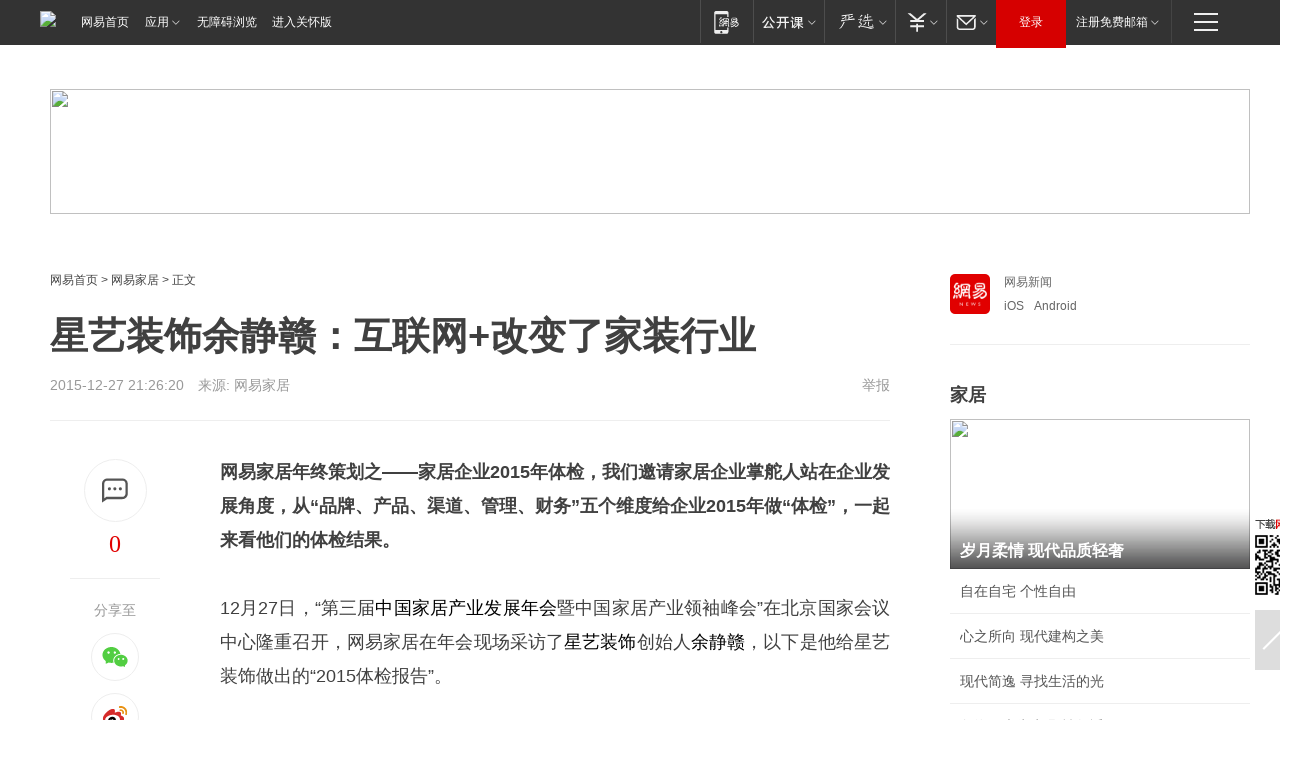

--- FILE ---
content_type: text/html; charset=utf-8
request_url: https://home.163.com/15/1227/21/BBSE8V7U00104MTC.html
body_size: 35852
content:
<!DOCTYPE HTML>

<html id="ne_wrap" data-publishtime="2015-12-27 21:26:20" data-category="">
<head>
    <!-- head -->
    
    
    <title>星艺装饰余静赣：互联网+改变了家装行业|中国家居产业发展年会_网易家居</title>
    <meta name="keywords" content="中国家居产业发展年会,星艺装饰,余静赣"/>
    <meta name="description" content="星艺装饰余静赣：互联网+改变了家装行业,中国家居产业发展年会,星艺装饰,余静赣"/>
    <meta name="author" content="网易">
    <meta name="Copyright" content="网易版权所有">
    <link rel="apple-touch-icon" href="https://static.ws.126.net/163/f2e/common/share-icon.png">
    <link rel="mask-icon" href="https://static.ws.126.net/163/f2e/common/share-icon.png">
    <meta name="msapplication-TileImage" content="https://static.ws.126.net/163/f2e/common/share-icon.png">
    <base target="_blank"><!--[if lte IE 6]></base><![endif]-->
    <meta http-equiv="expires" content="0">
    <meta http-equiv="Cache-Control" content="no-transform">
    <meta http-equiv="Cache-Control" content="no-siteapp">
    <meta http-equiv="x-ua-compatible" content="ie=edge">
    <meta property="og:type" content="article">
    <meta property="og:title" content="星艺装饰余静赣：互联网+改变了家装行业">
    <meta property="og:description" content="星艺装饰余静赣：互联网+改变了家装行业,中国家居产业发展年会,星艺装饰,余静赣">
    
    <meta property="og:url" content="https://www.163.com/home/article/BBSE8V7U00104MTC.html">
    
    <meta property="og:image" content="https://static.ws.126.net/163/f2e/product/post_nodejs/static/logo.png">
    <meta property="article:author" content="网易">
    <meta property="article:published_time" content="2015-12-27T21:26:20+08:00">
    <meta property="twitter:card" content="summary">
    <meta property="twitter:image" content="https://static.ws.126.net/163/f2e/product/post_nodejs/static/logo.png">
    <meta property="twitter:title" content="星艺装饰余静赣：互联网+改变了家装行业">
    <meta property="twitter:creator" content="网易新闻">
    <meta property="twitter:site" content="网易">
    <meta property="twitter:description" content="星艺装饰余静赣：互联网+改变了家装行业,中国家居产业发展年会,星艺装饰,余静赣">
    
<script>
;(function(){
var el = document.createElement("script");
el.src = "https://lf1-cdn-tos.bytegoofy.com/goofy/ttzz/push.js?de70e43cfa5b194e21ef889e98d7123a7deb9487dce7ed62313212129c4244a219d1c501ebd3301f5e2290626f5b53d078c8250527fa0dfd9783a026ff3cf719";
el.id = "ttzz";
var s = document.getElementsByTagName("script")[0];
s.parentNode.insertBefore(el, s);
})(window);
</script>
    
    
    <meta name="referrer" content="always">
    
    <link rel="canonical" href="https://www.163.com/home/article/BBSE8V7U00104MTC.html">
    
    <link rel="alternate" media="only screen and(max-width: 640px)" href="https://m.163.com/home/article/BBSE8V7U00104MTC.html">
    <meta name="mobile-agent" content="format=html5; url=https://m.163.com/home/article/BBSE8V7U00104MTC.html?spss=adap_pc">
    <meta name="mobile-agent" content="format=xhtml; url=https://m.163.com/home/article/BBSE8V7U00104MTC.html?spss=adap_pc">
    <meta name="mobile-agent" content="format=wml; url=https://m.163.com/home/article/BBSE8V7U00104MTC.html?spss=adap_pc">
    <!--[if lt IE 9]>
    <script type="text/javascript" src="https://static.ws.126.net/163/f2e/post_nodejs/libs/js/html5shiv.min.js"></script><script type="text/javascript" src="https://static.ws.126.net/163/f2e/post_nodejs/libs/js/respond.min.js"></script>
    <![endif]-->
    <script type="text/javascript" data-type="touch/article">!function(){"use strict";var t=["play.163.com"],e={URL:function(){var t,e=self.URL;try{e&&("href"in(t=new self.URL("http://m.163.com"))||(t=void 0))}catch(t){console.log(t)}return function(o){if(t)return new e(o);var i=document.createElement("a");return i.href=o,i}}(),isMobile:function(t){return/android.*?mobile|ipod|blackberry|bb\d+|phone|WindowsWechat/i.test(t||navigator.userAgent)},isPAD:function(t){return/iPad/i.test(t||navigator.userAgent)},blockedDomain:function(e){return-1!=t.indexOf(e)}};!function(t){if(!/noredirect/i.test(location.search)){var o,i=window.location.href,n=new e.URL(i),a=n.hostname;if(!e.blockedDomain(a)&&e.isMobile()){var r=n.search.length>0?n.search.substring(1):"",c=n.hash;r.length>0&&"&"!==r[0]&&(r="&"+r);var s=(o=function(){var t=[{test:/163\.com$/i,domain:"163"},{test:/baidu\.com$/i,domain:"baidu"},{test:/sm\.cn$/i,domain:"sm"},{test:/sogou\.com$/i,domain:"sogou"},{test:/so\.com$/i,domain:"360"},{test:/google/i,domain:"google"},{test:/bing/i,domain:"bing"},{test:/weibo/i,domain:"weibo"},{test:/toutiao/i,domain:"toutiao"}],e=document.referrer,o="",i="";if(e){var n=e.match(/^([hH][tT]{2}[pP]:\/\/|[hH][tT]{2}[pP][sS]:\/\/)([^\/]+).*?/);o=n&&n[2]?n[2]:o}if(o){i=o;for(var a,r=0;r<t.length;r++)if((a=t[r]).test.test(o)){i=a.domain;break}}return i}())?"&referFrom="+o:"",m=t&&t(s,i,r,c);m&&(window.location.href=m)}}}((function(t,e,o,i){var n=/([A-Z0-9]{16})(?:_\w+)?\.html/.exec(e);if(n){var a=n[1];if(n=/https?:\/\/(?:.*\.)?([a-z0-9]*)\.163\.com\/(?:\w+\/)?\d{2}\/\d{4}\/\d{2}\/([A-Z0-9]{16})(?:_\w+)?\.html/.exec(e)||/https?:\/\/www\.163\.com\/([a-z0-9]*)\/article\/([A-Z0-9]{16})(?:_\w+)?\.html/.exec(e)){n[1];return"local","https://m.163.com/local/article/"+a+".html?spss=adap_pc"+t+"#adaptation=pc"}return"https://m.163.com/touch/article.html?docid="+a+"&spss=adap_pc"+t+"#adaptation=pc"}return!1}))}();</script>
    <script src="https://static.ws.126.net/utf8/assets/js/jquery-1.10.2.min.js"></script>
    <script>jQuery.ajaxSettings.cache = true</script>
    <link href="https://static.ws.126.net/163/f2e/product/post2020_cms/static/css/main.d53ba9b4.css" rel="stylesheet">
    <!-- 手机浏览自动跳转到触屏版 开始 -->
    <script language="javascript">
        var href = window.location.href;
        var pcversion = href.indexOf('pc=true');
        var jump2url='http://m.home.163.com/home/mobile/static/news_detail.shtml?docid=BBSE8V7U00104MTC&count=2';
        var browser = { versions: function () { var u = navigator.userAgent, app = navigator.appVersion; return { trident: u.indexOf('Trident') > -1, presto: u.indexOf('Presto') > -1, webKit: u.indexOf('AppleWebKit') > -1, gecko: u.indexOf('Gecko') > -1 && u.indexOf('KHTML') == -1, mobile: !!u.match(/AppleWebKit.*Mobile.*/) || !!u.match(/AppleWebKit/) || !!u.match(/netease_news/) || !!u.match(/NewsApp/), ios: !!u.match(/\(i[^;]+;( U;)? CPU.+Mac OS X/), android: u.indexOf('Android') > -1 || u.indexOf('Linux') > -1, iPhone: u.indexOf('iPhone') > -1 || u.indexOf('Mac') > -1, iPad: u.indexOf('iPad') > -1, webApp: u.indexOf('Safari') == -1, QQbrw: u.indexOf('MQQBrowser') > -1, ucLowEnd: u.indexOf('UCWEB7.') > -1, ucSpecial: u.indexOf('rv:1.2.3.4') > -1, ucweb: function () { try { return parseFloat(u.match(/ucweb\d+\.\d+/gi).toString().match(/\d+\.\d+/).toString()) >= 8.2 } catch (e) { if (u.indexOf('UC') > -1) { return true } else { return false } } } (), Symbian: u.indexOf('Symbian') > -1, ucSB: u.indexOf('Firefox/1.') > -1 }; } () }
        var _gaq = _gaq || [];
        (function (win, browser, undefined) {
            if ( pcversion > -1 ) {
                return;
            }
            if (win.screen === undefined || win.screen.width < 810) {
                if (browser.versions.iPad == true) { win.location.href = jump2url; return; }
                if (browser.versions.webKit == true || browser.versions.mobile == true || browser.versions.ios == true || browser.versions.iPhone == true || browser.versions.ucweb == true || browser.versions.ucSpecial == true) {
                    win.location.href = jump2url; return;
                }
            }
        })(this, browser);
    </script>
    <!--手机浏览自动跳转到触屏版 结束 -->
    <style>
a {color: #000}
a,a:visited {text-decoration: none}
a:visited {color: #83006f}
a:hover {text-decoration: underline}
a:active,a:hover {color: #ba2636}
  .gg200x300 {
  	position: relative;
  }
  .house-special a {
  	display: block;
    width: 100%;
    overflow: hidden;
    text-overflow: ellipsis;
    white-space: nowrap;
  }
  .house-special.post_side_mod .post_side_mod_imgnews h3 {
    overflow: hidden;
    text-overflow: ellipsis;
    white-space: nowrap;
  }
</style>
<%@ /0080/e/0080ep_includecss_1301.vm %>
<style type="text/css">
    /*房产头条区域*/
.house-title-bar { border-top:2px solid #256A8E; width:590px; padding-top:19px; clear:both; overflow:hidden;}
.house-title-bar h2 { float:left; width:103px; height:25px; line-height:25px; overflow:hidden;}
.house-title-bar .more { float:right; padding-top:10px; padding-right:2px; color:#ddd;}
.house-title-bar .more a,.house-title-bar .more a:visited { color:#1F1F1F;}
.house-title-bar .more a:hover { color: #BA2636; }
.house-mod { width:590px; clear:both; margin:0 auto; overflow:hidden;}
.house-mod .left-img { float:left; width:160px;}
.house-mod .left-img ul { clear:both; margin:0 auto; overflow:hidden;}
.house-mod .left-img li { float: left; _display: inline; overflow: hidden;}
.house-mod .left-img li h3 { width:160px; height: 24px; line-height: 24px; overflow: hidden; text-align: center; background: #575757;}
.house-mod .left-img li h3 a { display: block;}
.house-mod .left-img li h3 a:link,.house-mod .left-img li h3 a:visited { color: #ffffff;}
.house-mod .left-img li h3 a:hover,.house-mod .left-img li h3 a:active { color: #ffffff;}
.house-mod .right-text { float:right; width:400px;}
.house-mod .right-text h2 { font-family: "Microsoft YaHei", "微软雅黑", "宋体"; font-size: 16px; font-weight: bold; height:24px; line-height: 24px; margin:0 auto; overflow:hidden; }
.house-mod .right-text p { margin:0 auto; clear:both; line-height:21px; color:#161616;}
.house-mod .right-text .text-list { clear:both; margin:0 auto; overflow:hidden;}
.house-mod .right-text .text-list li { clear:both; background: url(http://img1.cache.netease.com/cnews/css13/sprites.png) 0 -108px no-repeat; font-size: 14px; height: 27px; line-height: 27px; padding-left: 10px; overflow:hidden;}
.house-mod .dot-line { clear:both; height:1px; border-bottom:1px dotted #DCDCDC; overflow:hidden; display:block; font-size:1px; }
    /*新车图库*/
.new-car-pic { width:590px; clear:both; overflow:hidden; margin:0 auto;}
.new-car-pic .dot-line { clear:both; height:1px; border-bottom:1px solid #DCDCDC; overflow:hidden; display:block; font-size:1px; }
.scrlBody{ overflow:hidden;}
.scrlCtrl{ text-align:center;}
.scrl_1 .scrlCtrl ul{ display:inline-block; *display:inline; zoom:1; margin:0 4px 0 12px;font-size: 0;}
.scrl_1 .scrlCtrl li{ display:inline-block; *display:inline; zoom:1; width:10px; height:9px; cursor:pointer; background:url(http://img1.cache.netease.com/cnews/css13/img/scr-icon-bg.gif) left -48px no-repeat; margin-right:8px; overflow:hidden;font-size: 0;}
.scrl_1 .scrlCtrl .active{ background:url(http://img1.cache.netease.com/cnews/css13/img/scr-icon-bg.gif) left -58px no-repeat;}
.scrl_1 .scrlPrev{ display:inline-block; width:7px; height:11px; margin-top:1px; background:url(http://img1.cache.netease.com/cnews/css13/img/scr-icon-bg.gif) left top no-repeat;overflow:hidden;}
.scrl_1 .scrlNext{ display:inline-block; width:7px; height:11px; margin-top:1px; background:url(http://img1.cache.netease.com/cnews/css13/img/scr-icon-bg.gif) right -24px no-repeat;overflow:hidden;}
.scrl_1 .scrlPrev:hover{ background:url(http://img1.cache.netease.com/cnews/css13/img/scr-icon-bg.gif) left -12px no-repeat;}
.scrl_1 .scrlNext:hover{ background:url(http://img1.cache.netease.com/cnews/css13/img/scr-icon-bg.gif) right -36px no-repeat;}
.list-box li{ float:left;width:590px;}
.roll-pic-list { padding-bottom:15px;}
.roll-pic-list li{ float:left; width:160px; padding-right:55px; line-height:21px;}
.roll-pic-list li.last { padding-right:0;}
.roll-pic-list h5{ margin-top:6px;}
    /*moule1*/
.mod-imgText { clear: both; line-height: 0; }
.mod-imgText img {  float: left;line-height: 21px; padding-bottom:2px; }
.imgText-widget-1 { overflow: hidden; }
.imgText-widget-1 img { margin: 3px 15px 0 0; }
.imgText-widget-1 img { padding-bottom:12px; }
.imgText-widget-1 .detail a { color:#0e558d; }
.imgText-widget-1 p { color: #888; line-height: 21px; margin: 0;}
.main-title { font-size: 14px; font-weight: bold; height: 34px; line-height: 34px; overflow: hidden; }
    /*装修论坛按钮列表*/
.house-btn-list { width:300px; clear:both; margin:0 auto; overflow:hidden;}
.house-btn-list ul { float:left; width:310px;}
.house-btn-list li { float:left; width:90px; height:30px; background:url(http://img1.cache.netease.com/cnews/css13/img/house-btn-bg.gif) left top no-repeat; margin-right:11px; margin-bottom:7px; display:inline; color:#174F82; text-align:center; line-height:30px; font-size:14px; font-weight:bold;}
.house-btn-list li a,.house-btn-list li a:visited { color:#174F82;}
.house-btn-list li a:hover { color:#ba2636;}
    /*house rank list 排行*/
.ep-h-title { border-top:2px solid #246B8F; height: 31px; line-height: 31px; padding: 7px 0 8px; clear:both; overflow:hidden;}
.ep-h-title .title { float: left; _display: inline; font-size: 16px; font-weight: bold; font-family: "\5FAE\8F6F\96C5\9ED1", "\5B8B\4F53", sans-serif;}
.ep-h-title .title:link,.ep-h-title .title:visited { color: #252525;}
.ep-h-title .title:hover,.ep-h-title .title:active { color: #cc1b1b;}
.h-rankList-header { width:300px; height:24px; line-height:24px; color:#888888; background:#F6F6F6; clear:both; float:left; overflow:hidden;}
.h-rankList-header .name { float:left; padding-left:28px;}
.h-rankList-header .region { float:right; width:50px; text-align:right;}
.h-rankList-header .price { float:right; width:60px; padding-right:13px; text-align:right;}
.h-rankList li { border-bottom: 1px dotted #ddd; display: inline-block; float: left; height: 29px; line-height: 29px; overflow: hidden; width: 300px; color:#252525;}
.h-rankList li span.ranknum { width: 18px; height: 14px; color: #FFFFFF; float: left; line-height: 14px; margin-top: 7px; font-family: "Arial";  font-weight: bold; text-align: center; }
.h-rankList li span.front { background-color: #BD534B; }
.h-rankList li span.follow { background-color: #888888; }
.h-rankList li a { color: #252525; float: left; padding-left: 10px; }
.h-rankList li a:hover { color: #BA2636; }
.h-rankList li .price { float:right; width:43px; padding-right:13px; text-align:right;}
.h-rankList li .region { float:right; width:50px; text-align: center;}
</style>
<style>
.ep-share-tip{float:left;height: 28px;line-height: 28px;font-family: "Microsoft YaHei","微软雅黑", "宋体", sans-serif; color: #888888;font-size: 14px;}
</style>
  
  <script type="text/javascript">
        (function(h,a){if(!a.__SV){var b=window;try{var c,l,i,j=b.location,e=j.hash;c=function(a,b){return(l=a.match(RegExp(b+"=([^&]*)")))?l[1]:null};e&&c(e,"state")&&(i=JSON.parse(decodeURIComponent(c(e,"state"))),"mpeditor"===i.action&&(b.sessionStorage.setvalue("_mpcehash",e),history.replaceState(i.desiredHash||"",h.title,j.pathname+j.search)))}catch(m){}var k,g;window.DATracker=a;a._i=[];a.init=function(b,c,f){function e(b,a){var c=a.split(".");2==c.length&&(b=b[c[0]],a=c[1]);b[a]=function(){b.push([a].concat(Array.prototype.slice.call(arguments,
          0)))}}var d=a;"undefined"!==typeof f?d=a[f]=[]:f="DATracker";d.people=d.people||[];d.toString=function(b){var a="DATracker";"DATracker"!==f&&(a+="."+f);b||(a+=" (stub)");return a};d.people.toString=function(){return d.toString(1)+".people (stub)"};k="track_heatmap register_attributes register_attributes_once clear_attributes unregister_attributes current_attributes single_pageview disable time_event get_appStatus track set_userId track_pageview track_links track_forms register register_once alias unregister identify login logout signup name_tag set_config reset people.set people.set_once people.set_realname people.set_country people.set_province people.set_city people.set_age people.set_gender people.increment people.append people.union people.track_charge people.clear_charges people.delete_user people.set_populationWithAccount  people.set_location people.set_birthday people.set_region people.set_account".split(" ");
        for(g=0;g<k.length;g++)e(d,k[g]);a._i.push([b,c,f])};a.__SV=1.2;b=h.createElement("script");b.type="text/javascript";b.async=!0;b.src="";c=h.getElementsByTagName("script")[0];c.parentNode.insertBefore(b,c)}})(document,window.DATracker||[]);
    // init
        DATracker.init('MA-9C7C-6C07A9F260C3',{truncateLength: 255,persistence: "localStorage",cross_subdomain_cookie: false,  heatmap: {isTrackLink: false}});
        DATracker.track('pcHomeArticle');
    </script>
    <script src="https://static.ws.126.net/cnews/js/ntes_jslib_1.x.js"></script>
    <link rel="stylesheet" type="text/css" href="//gz.house.163.com/special/00874MT4/hinfo_tag_css.css">
    <script type="text/javascript">
        var _trc_=_trc_ || {}, _prm_=_prm_ || {};
        (function() {
            var e = document.createElement("script");
            e.src = "";
            var s = document.getElementsByTagName("script")[0];
            s.parentNode.insertBefore(e, s);
        })();
    </script>
    <style>
        .channel_ad_2016{position:absolute;bottom:0;left:0;z-index:3;overflow:hidden;width:30px;height:17px;border-radius:0 8px 0 0;background:#000 none repeat scroll 0 0;background:rgba(0,0,0,.6) none repeat scroll 0 0;color:#fff;text-align:left;font-size:12px;font-family:Arial;line-height:17px}
    </style>
</head>
<body aria-url="https://www.163.com/home/article/BBSE8V7U00104MTC_pa11y.html">
    <!-- 通用导航 -->
    
    <link rel="stylesheet" href="https://static.ws.126.net/163/f2e/commonnav2019/css/commonnav_headcss-fad753559b.css"/>
<!-- urs -->
<script _keep="true" src="https://urswebzj.nosdn.127.net/webzj_cdn101/message.js" type="text/javascript"></script>
<div class="ntes_nav_wrap" id="js_N_NTES_wrap">
  <div class="ntes-nav" id="js_N_nav">
    <div class="ntes-nav-main clearfix">
            <div class="c-fl" id="js_N_nav_left">
        <a class="ntes-nav-index-title ntes-nav-entry-wide c-fl" href="https://www.163.com/" title="网易首页">网易首页</a>
        <!-- 应用 -->
        <div class="js_N_navSelect ntes-nav-select ntes-nav-select-wide ntes-nav-app  c-fl">
          <a href="https://www.163.com/#f=topnav" class="ntes-nav-select-title ntes-nav-entry-bgblack JS_NTES_LOG_FE">应用
            <em class="ntes-nav-select-arr"></em>
          </a>
          <div class="ntes-nav-select-pop">
            <ul class="ntes-nav-select-list clearfix">
              <li>
                <a href="https://m.163.com/newsapp/#f=topnav">
                  <span>
                    <em class="ntes-nav-app-newsapp">网易新闻</em>
                  </span>
                </a>
              </li>
              <li>
                <a href="https://open.163.com/#f=topnav">
                  <span>
                    <em class="ntes-nav-app-open">网易公开课</em>
                  </span>
                </a>
              </li>
              <li>
                <a href="https://hongcai.163.com/?from=pcsy-button">
                  <span>
                    <em class="ntes-nav-app-hongcai">网易红彩</em>
                  </span>
                </a>
              </li>
              <li>
                <a href="https://u.163.com/aosoutbdbd8">
                  <span>
                    <em class="ntes-nav-app-yanxuan">网易严选</em>
                  </span>
                </a>
              </li>
              <li>
                <a href="https://mail.163.com/client/dl.html?from=mail46">
                  <span>
                    <em class="ntes-nav-app-mail">邮箱大师</em>
                  </span>
                </a>
              </li>
              <li class="last">
                <a href="https://study.163.com/client/download.htm?from=163app&utm_source=163.com&utm_medium=web_app&utm_campaign=business">
                  <span>
                    <em class="ntes-nav-app-study">网易云课堂</em>
                  </span>
                </a>
              </li>
            </ul>
          </div>
        </div>
      </div>
      <div class="c-fr">
        <!-- 片段开始 -->
        <div class="ntes-nav-quick-navigation">
          <a rel="noreferrer"class="ntes-nav-quick-navigation-btn" id="js_N_ntes_nav_quick_navigation_btn" target="_self">
            <em>快速导航
              <span class="menu1"></span>
              <span class="menu2"></span>
              <span class="menu3"></span>
            </em>
          </a>
          <div class="ntes-quicknav-pop" id="js_N_ntes_quicknav_pop">
            <div class="ntes-quicknav-list">
              <div class="ntes-quicknav-content">
                <ul class="ntes-quicknav-column ntes-quicknav-column-1">
                  <li>
                    <h3>
                      <a href="https://news.163.com">新闻</a>
                    </h3>
                  </li>
                  <li>
                    <a href="https://news.163.com/domestic">国内</a>
                  </li>
                  <li>
                    <a href="https://news.163.com/world">国际</a>
                  </li>
                  <li>
                    <a href="https://news.163.com/special/wangsansanhome/">王三三</a>
                  </li>
                </ul>
                <ul class="ntes-quicknav-column ntes-quicknav-column-2">
                  <li>
                    <h3>
                      <a href="https://sports.163.com">体育</a>
                    </h3>
                  </li>
                  <li>
                    <a href="https://sports.163.com/nba">NBA</a>
                  </li>
                  <li>
                    <a href="https://sports.163.com/cba">CBA</a>
                  </li>
                  <li>
                    <a href="https://sports.163.com/allsports">综合</a>
                  </li>
                  <li>
                    <a href="https://sports.163.com/zc">中超</a>
                  </li>
                  <li>
                    <a href="https://sports.163.com/world">国际足球</a>
                  </li>
                  <li>
                    <a href="https://sports.163.com/yc">英超</a>
                  </li>
                  <li>
                    <a href="https://sports.163.com/xj">西甲</a>
                  </li>
                  <li>
                    <a href="https://sports.163.com/yj">意甲</a>
                  </li>
                </ul>
                <ul class="ntes-quicknav-column ntes-quicknav-column-3">
                  <li>
                    <h3>
                      <a href="https://ent.163.com">娱乐</a>
                    </h3>
                  </li>
                  <li>
                    <a href="https://ent.163.com/star">明星</a>
                  </li>
                  <li>
                    <a href="https://ent.163.com/movie">电影</a>
                  </li>
                  <li>
                    <a href="https://ent.163.com/tv">电视</a>
                  </li>
                  <li>
                    <a href="https://ent.163.com/music">音乐</a>
                  </li>
                  <li>
                    <a href="https://ent.163.com/special/fmgs/">封面故事</a>
                  </li>
                </ul>
                <ul class="ntes-quicknav-column ntes-quicknav-column-4">
                  <li>
                    <h3>
                      <a href="https://money.163.com">财经</a>
                    </h3>
                  </li>
                  <li>
                    <a href="https://money.163.com/stock">股票</a>
                  </li>
                  <li>
                    <a href="https://money.163.com/special/caijingyuanchuang/">原创</a>
                  </li>
                  <li>
                    <a href="https://money.163.com/special/wycjzk-pc/">智库</a>
                  </li>
                </ul>
                <ul class="ntes-quicknav-column ntes-quicknav-column-5">
                  <li>
                    <h3>
                      <a href="https://auto.163.com">汽车</a>
                    </h3>
                  </li>
                  <li>
                    <a href="https://auto.163.com/buy">购车</a>
                  </li>
                  <li>
                    <a href="http://product.auto.163.com">车型库</a>
                  </li>
                </ul>
                <ul class="ntes-quicknav-column ntes-quicknav-column-6">
                  <li>
                    <h3>
                      <a href="https://tech.163.com">科技</a>
                    </h3>
                  </li>
                  <li>
                    <a href="https://tech.163.com/smart/">网易智能</a>
                  </li>
                  <li>
                    <a href="https://tech.163.com/special/S1554800475317/">原创</a>
                  </li>
                  <li>
                    <a href="https://tech.163.com/it">IT</a>
                  </li>
                  <li>
                    <a href="https://tech.163.com/internet">互联网</a>
                  </li>
                  <li>
                    <a href="https://tech.163.com/telecom/">通信</a>
                  </li>
                </ul>
                <ul class="ntes-quicknav-column ntes-quicknav-column-7">
                  <li>
                    <h3>
                      <a href="https://fashion.163.com">时尚</a>
                    </h3>
                  </li>
                  <li>
                    <a href="https://fashion.163.com/art">艺术</a>
                  </li>
                  <li>
                    <a href="https://travel.163.com">旅游</a>
                  </li>
                </ul>
                <ul class="ntes-quicknav-column ntes-quicknav-column-8">
                  <li>
                    <h3>
                      <a href="https://mobile.163.com">手机</a>
                      <span>/</span>
                      <a href="https://digi.163.com/">数码</a>
                    </h3>
                  </li>
                  <li>
                    <a href="https://mobile.163.com/special/jqkj_list/">惊奇科技</a>
                  </li>
                  <li>
                    <a href="https://mobile.163.com/special/cpshi_list/">易评机</a>
                  </li>
                  <li>
                    <a href="https://hea.163.com/">家电</a>
                  </li>
                </ul>
                <ul class="ntes-quicknav-column ntes-quicknav-column-9">
                  <li>
                    <h3>
                      <a href="https://house.163.com">房产</a>
                      <span>/</span>
                      <a href="https://home.163.com">家居</a>
                    </h3>
                  </li>
                  <li>
                    <a href="https://bj.house.163.com">北京房产</a>
                  </li>
                  <li>
                    <a href="https://sh.house.163.com">上海房产</a>
                  </li>
                  <li>
                    <a href="https://gz.house.163.com">广州房产</a>
                  </li>
                  <li>
                    <a href="https://xf.house.163.com/">楼盘库</a>
                  </li>
                  <li>
                    <a href="https://designer.home.163.com/search">设计师库</a>
                  </li>
                  <li>
                    <a href="https://photo.home.163.com/">案例库</a>
                  </li>
                </ul>
                <ul class="ntes-quicknav-column ntes-quicknav-column-11">
                  <li>
                    <h3>
                      <a href="https://edu.163.com">教育</a>
                    </h3>
                  </li>
                  <li>
                    <a href="https://edu.163.com/liuxue">留学</a>
                  </li>
                  <li>
                    <a href="https://edu.163.com/gaokao">高考</a>
                  </li>
                </ul>
                <div class="ntes-nav-sitemap">
                  <a href="https://sitemap.163.com/">
                    <i></i>查看网易地图</a>
                </div>
              </div>
            </div>
          </div>
        </div>
        <div class="c-fr">
          <div class="c-fl" id="js_N_navLoginBefore">
            <div id="js_N_navHighlight" class="js_loginframe ntes-nav-login ntes-nav-login-normal">
              <a href="https://reg.163.com/" class="ntes-nav-login-title" id="js_N_nav_login_title">登录</a>
              <div class="ntes-nav-loginframe-pop" id="js_N_login_wrap">
                <!--加载登陆组件-->
              </div>
            </div>
            <div class="js_N_navSelect ntes-nav-select ntes-nav-select-wide  JS_NTES_LOG_FE c-fl">
              <a class="ntes-nav-select-title ntes-nav-select-title-register" href="https://mail.163.com/register/index.htm?from=163navi&regPage=163">注册免费邮箱
                <em class="ntes-nav-select-arr"></em>
              </a>
              <div class="ntes-nav-select-pop">
                <ul class="ntes-nav-select-list clearfix" style="width:210px;">
                  <li>
                    <a href="https://reg1.vip.163.com/newReg1/reg?from=new_topnav&utm_source=new_topnav">
                      <span style="width:190px;">注册VIP邮箱（特权邮箱，付费）</span>
                    </a>
                  </li>
                  <li class="last JS_NTES_LOG_FE">
                    <a href="https://mail.163.com/client/dl.html?from=mail46">
                      <span style="width:190px;">免费下载网易官方手机邮箱应用</span>
                    </a>
                  </li>
                </ul>
              </div>
            </div>
          </div>
          <div class="c-fl" id="js_N_navLoginAfter" style="display:none">
            <div id="js_N_logined_warp" class="js_N_navSelect ntes-nav-select ntes-nav-logined JS_NTES_LOG_FE">
              <a class="ntes-nav-select-title ntes-nav-logined-userinfo">
                <span id="js_N_navUsername" class="ntes-nav-logined-username"></span>
                <em class="ntes-nav-select-arr"></em>
              </a>
              <div id="js_login_suggest_wrap" class="ntes-nav-select-pop">
                <ul id="js_logined_suggest" class="ntes-nav-select-list clearfix"></ul>
              </div>
            </div>
            <a class="ntes-nav-entry-wide c-fl" target="_self" id="js_N_navLogout">安全退出</a>
          </div>
        </div>

        <ul class="ntes-nav-inside">
          <li>
            <div class="js_N_navSelect ntes-nav-select c-fl">
              <a href="https://www.163.com/newsapp/#f=163nav" class="ntes-nav-mobile-title ntes-nav-entry-bgblack">
                <em class="ntes-nav-entry-mobile">移动端</em>
              </a>
              <div class="qrcode-img">
                <a href="https://www.163.com/newsapp/#f=163nav">
                  <img src="//static.ws.126.net/f2e/include/common_nav/images/topapp.jpg">
                </a>
              </div>
            </div>
          </li>
          <li>
            <div class="js_N_navSelect ntes-nav-select c-fl">
              <a id="js_love_url" href="https://open.163.com/#ftopnav0" class="ntes-nav-select-title ntes-nav-select-title-huatian ntes-nav-entry-bgblack">
                <em class="ntes-nav-entry-huatian">网易公开课</em>
                <em class="ntes-nav-select-arr"></em>
                <span class="ntes-nav-msg">
                  <em class="ntes-nav-msg-num"></em>
                </span>
              </a>
              <div class="ntes-nav-select-pop ntes-nav-select-pop-huatian">
                <ul class="ntes-nav-select-list clearfix">
                  <li>
                    <a href="https://open.163.com/ted/#ftopnav1">
                      <span>TED</span>
                    </a>
                  </li>
                  <li>
                    <a href="https://open.163.com/cuvocw/#ftopnav2">
                      <span>中国大学视频公开课</span>
                    </a>
                  </li>
                  <li>
                    <a href="https://open.163.com/ocw/#ftopnav3">
                      <span>国际名校公开课</span>
                    </a>
                  </li>
                  <li>
                    <a href="https://open.163.com/appreciation/#ftopnav4">
                      <span>赏课·纪录片</span>
                    </a>
                  </li>
                  <li>
                    <a href="https://vip.open.163.com/#ftopnav5">
                      <span>付费精品课程</span>
                    </a>
                  </li>
                  <li>
                    <a href="https://open.163.com/special/School/beida.html#ftopnav6">
                      <span>北京大学公开课</span>
                    </a>
                  </li>
                  <li class="last">
                    <a href="https://open.163.com/newview/movie/courseintro?newurl=ME7HSJR07#ftopnav7">
                      <span>英语课程学习</span>
                    </a>
                  </li>
                </ul>
              </div>
            </div>
          </li>
          <li>
            <div class="js_N_navSelect ntes-nav-select c-fl">
              <a id="js_lofter_icon_url" href="https://you.163.com/?from=web_fc_menhu_xinrukou_1" class="ntes-nav-select-title ntes-nav-select-title-lofter ntes-nav-entry-bgblack">
                <em class="ntes-nav-entry-lofter">网易严选</em>
                <em class="ntes-nav-select-arr"></em>
                <span class="ntes-nav-msg" id="js_N_navLofterMsg">
                  <em class="ntes-nav-msg-num"></em>
                </span>
              </a>
              <div class="ntes-nav-select-pop ntes-nav-select-pop-lofter">
                <ul id="js_lofter_pop_url" class="ntes-nav-select-list clearfix">
                  <li>
                    <a href="https://act.you.163.com/act/pub/ABuyLQKNmKmK.html?from=out_ynzy_xinrukou_2">
                      <span>新人特价</span>
                    </a>
                  </li>
                  <li>
                    <a href="https://you.163.com/topic/v1/pub/Pew1KBH9Au.html?from=out_ynzy_xinrukou_3">
                      <span>9.9专区</span>
                    </a>
                  </li>
                  <li>
                    <a href="https://you.163.com/item/newItemRank?from=out_ynzy_xinrukou_4">
                      <span>新品热卖</span>
                    </a>
                  </li>
                  <li>
                    <a href="https://you.163.com/item/recommend?from=out_ynzy_xinrukou_5">
                      <span>人气好物</span>
                    </a>
                  </li>
                  <li>
                    <a href="https://you.163.com/item/list?categoryId=1005000&from=out_ynzy_xinrukou_7">
                      <span>居家生活</span>
                    </a>
                  </li>
                  <li>
                    <a href="https://you.163.com/item/list?categoryId=1010000&from=out_ynzy_xinrukou_8">
                      <span>服饰鞋包</span>
                    </a>
                  </li>
                  <li>
                    <a href="https://you.163.com/item/list?categoryId=1011000&from=out_ynzy_xinrukou_9">
                      <span>母婴亲子</span>
                    </a>
                  </li>
                  <li class="last">
                    <a href="https://you.163.com/item/list?categoryId=1005002&from=out_ynzy_xinrukou_10">
                      <span>美食酒水</span>
                    </a>
                  </li>
                </ul>
              </div>
            </div>
          </li>
          <li>
            <div class="js_N_navSelect ntes-nav-select c-fl">
              <a href="https://ecard.163.com/" class="ntes-nav-select-title
        ntes-nav-select-title-money ntes-nav-entry-bgblack">
                <em class="ntes-nav-entry-money">支付</em>
                <em class="ntes-nav-select-arr"></em>
              </a>
              <div class="ntes-nav-select-pop ntes-nav-select-pop-temp">
                <ul class="ntes-nav-select-list clearfix">
                  <li>
                    <a href="https://ecard.163.com/#f=topnav">
                      <span>一卡通充值</span>
                    </a>
                  </li>
                  <li>
                    <a href="https://ecard.163.com/script/index#f=topnav">
                      <span>一卡通购买</span>
                    </a>
                  </li>
                  <li>
                    <a href="https://epay.163.com/">
                      <span>我的网易支付</span>
                    </a>
                  </li>
                  <li class="last">
                    <a href="https://globalpay.163.com/home">
                      <span>网易跨境支付</span>
                    </a>
                  </li>
                </ul>
              </div>
            </div>
          </li>
          <li>
            <div class="js_N_navSelect ntes-nav-select c-fl">
              <a id="js_mail_url" rel="noreferrer"class="ntes-nav-select-title
        ntes-nav-select-title-mail ntes-nav-entry-bgblack">
                <em class="ntes-nav-entry-mail">邮箱</em>
                <em class="ntes-nav-select-arr"></em>
                <span class="ntes-nav-msg" id="js_N_navMailMsg">
                  <em class="ntes-nav-msg-num" id="js_N_navMailMsgNum"></em>
                </span>
              </a>
              <div class="ntes-nav-select-pop ntes-nav-select-pop-mail">
                <ul class="ntes-nav-select-list clearfix">
                  <li>
                    <a href="https://email.163.com/#f=topnav">
                      <span>免费邮箱</span>
                    </a>
                  </li>
                  <li>
                    <a href="https://vipmail.163.com/#f=topnav">
                      <span>VIP邮箱</span>
                    </a>
                  </li>
                  <li>
                    <a href="https://qiye.163.com/?from=NetEase163top">
                      <span>企业邮箱</span>
                    </a>
                  </li>
                  <li>
                    <a href="https://mail.163.com/register/index.htm?from=ntes_nav&regPage=163">
                      <span>免费注册</span>
                    </a>
                  </li>
                  <li class="last">
                    <a href="https://mail.163.com/dashi/dlpro.html?from=mail46">
                      <span>客户端下载</span>
                    </a>
                  </li>
                </ul>
              </div>
            </div>
          </li>
        </ul>
      </div>
    </div>
  </div>
</div>
<script src="https://static.ws.126.net/163/f2e/commonnav2019/js/commonnav_headjs-8e9e7c8602.js"></script>
    <script>
        // logo
        window.channelConfigLogo = 'http://fps-pro.ws.126.net/fps-pro/temp/fe2f0a6003fa12ed6288e5a1aaf475a6/home_2017_logo.png'
        window.channelConfigUrl = 'https://home.163.com/'
        window.__STOCK_COMPONENT__ = [];
        // 初始化body宽度
        function getWindowSize(){if(window.innerHeight){return{'width':window.innerWidth,'height':window.innerHeight}}else if(document.documentElement&&document.documentElement.clientHeight){return{'width':document.documentElement.clientWidth,'height':document.documentElement.clientHeight}}else if(document.body){return{'width':document.body.clientWidth,'height':document.body.clientHeight}}}var DEFAULT_VERSION="9.0";var ua=navigator.userAgent.toLowerCase();var isIE=ua.indexOf("msie")>-1;var safariVersion;if(isIE){safariVersion=ua.match(/msie ([\d.]+)/)[1]}if(safariVersion<=DEFAULT_VERSION){if(safariVersion==7){jQuery(document.body).addClass("w9")}}function resizeNav(){if(getWindowSize().width<1366&&safariVersion!=7){jQuery(document.body).addClass("")}if(getWindowSize().width>=1366&&safariVersion!=7){jQuery(document.body).removeClass("w9")}};resizeNav();
        // 正文图集封面
        
    </script>
    
    <!-- 顶通 -->
    <div class="post_area post_columnad_top" data-adid="article_cms_column_1">
        <!-- 2016家居文章页通栏01 -->
<div style="position:relative;">
  <a href="http://gb.corp.163.com/gb/legal.html" class="ad_hover_href"></a>
  <div class="at_item common_ad_item top_ad_column" adType="topColumnAd" requestUrl="https://nex.163.com/q?app=7BE0FC82&c=jiaju&l=111&site=netease&affiliate=jiaju&cat=article&type=column1200x125_960x100browser&location=1"></div>
</div>
    </div>
    
    <!-- content -->
    <div class="container clearfix" id="container" data-hidead="false">
        <!-- 左侧 -->
        <div class="post_main">
            <!-- crumb -->
            <!-- crumb -->
            <div class="post_crumb">
                <a href="https://www.163.com/">网易首页</a> &gt;
                <a href="https://home.163.com/">网易家居</a> &gt;
                
                正文<!--  -->
            </div>
            <!-- 标题、摘要 -->
            
            <h1 class="post_title">星艺装饰余静赣：互联网+改变了家装行业</h1>
            <!-- 来源 -->
            <div class="post_info">
                2015-12-27 21:26:20　来源: 网易家居</a>
              	
                <a href="https://www.163.com/special/0077jt/tipoff.html?title=%E6%98%9F%E8%89%BA%E8%A3%85%E9%A5%B0%E4%BD%99%E9%9D%99%E8%B5%A3%EF%BC%9A%E4%BA%92%E8%81%94%E7%BD%91%2B%E6%94%B9%E5%8F%98%E4%BA%86%E5%AE%B6%E8%A3%85%E8%A1%8C%E4%B8%9A" target="_blank" class="post_jubao">举报</a>
            </div>
            <!-- keywordsList-->
            
            
            <div class="post_content" id="content">
                <div class="post_top">
                    <!-- 左侧悬浮分享 -->
                  	<div class="post_topad"><!-- 此行不要删此行不要删此行不要删触发擎天柱 1/2触发代码开始 -->
<!-- <script language="javascript"> 
var chufa_rdm=parseInt(Math.random()*2+1);
if(chufa_rdm==1){
ad_hover_show = 
{
src1:"https://yt-adp.ws.126.net/channel9/042487_12075_avwy_20200929.jpg",
src2:"https://yt-adp.ws.126.net/channel9/bfeq_20200929.swf",
url:"http://g.163.com/a?CID=78716&Values=4232640054&Redirect=https://www.toto.com.cn/2020promotion/pc.html"
}
document.write('<scr'+'ipt type="text/javascript" src="https://yt-adp.ws.126.net/ntesrich/article/ad-hover-v1-2016.08.26.js"></scr'+'ipt>');
}
</script> -->
<!-- 此行不要删此行不要删此行不要删触发擎天柱 1/2触发代码结束 -->
<!-- 此行不要删此行不要删此行不要删触发擎天柱投放代码开始 -->
<!-- script language="javascript"> 
var chufa_rdm=parseInt(Math.random()*2+1);
if(chufa_rdm==1){
ad_hover_show = 
{
src1:"https://yt-adp.ws.126.net/channel9/038657_12075_bzgj_20191030.jpg",
src2:"https://yt-adp.ws.126.net/channel9/afon_20191105.swf",
url:"http://g.163.com/a?CID=71064&Values=1471157570&Redirect=https://item.jd.com/15109573696.html"
}
document.write('<scr'+'ipt type="text/javascript" src="https://yt-adp.ws.126.net/ntesrich/article/ad-hover-v1-2016.08.26.js"></scr'+'ipt>');
}
if(chufa_rdm==2){
ad_hover_show = 
{
src1:"https://yt-adp.ws.126.net/channel9/038375_12075_akcz_20191108.jpg",
src2:"https://yt-adp.ws.126.net/channel9/blgp_20191108.swf",
url:"http://g.163.com/a?CID=72458&Values=578893232&Redirect=https://home.163.com/19/1030/18/ESOPB0Q7001081L7.html"
}
document.write('<scr'+'ipt type="text/javascript" src="https://yt-adp.ws.126.net/ntesrich/article/ad-hover-v1-2016.08.26.js"></scr'+'ipt>');
}
</script -->
<!-- 此行不要删此行不要删此行不要删触发擎天柱投放代码结束 --></div>
                    
                    <div class="post_top_tie">
                        <a class="post_top_tie_icon" target="_self" href="#post_comment_area" title="快速发贴"></a>
                        <a class="post_top_tie_count js-tielink js-tiejoincount" href="#" title="点击查看跟贴">0</a>
                    </div>
                    <div class="post_top_share">
                        <span class="post_top_share_title">分享至</span>
                        <ul class="post_share">
                            <li class="share_weixin js_weixin">
                                <a href="javascript:;" target="_self"><i title="分享到微信"></i></a>
                            </li>
                            <li class="share_weibo js_share" data-type="weibo">
                                <a href="javascript:;" target="_self"><i title="分享到新浪微博"></i></a>
                            </li>
                            <li class="share_qzone js_share" data-type="qzone">
                                <a href="javascript:;" target="_self"><i title="分享到QQ空间"></i></a>
                            </li>
                        </ul>
                        <div class="js_qrcode_wrap hidden" id="js_qrcode_top">
                            <div class="js_qrcode_arr"></div>
                            <a href="javascript:;" target="_self" class="js_qrcode_close" title="关闭"></a>
                            <div class="js_qrcode_img js_share_qrcode"></div>
                            <p>用微信扫码二维码</p>
                            <p>分享至好友和朋友圈</p>
                        </div>
                    </div>
                </div>
                <!-- 摘要 核心提示 -->
                
                
                
                <!-- 正文 -->
                <div id="endText">
                
                <div class="post_body">
                    
                    <p><strong>网易家居年终策划之——家居企业2015年体检，我们邀请家居企业掌舵人站在企业发展角度，从“品牌、产品、渠道、管理、财务”五个维度给企业2015年做“体检”，一起来看他们的体检结果。</strong></p>
<p>12月27日，“第三届<a target="_blank" href="https://home.163.com/keywords/4/2/4e2d56fd5bb65c454ea74e1a53d15c555e744f1a/1.html">中国家居产业发展年会</a>暨中国家居产业领袖峰会”在北京国家会议中心隆重召开，网易家居在年会现场采访了<a target="_blank" href="https://home.163.com/keywords/6/1/661f827a88c59970/1.html">星艺装饰</a>创始人<a target="_blank" href="https://home.163.com/keywords/4/5/4f5997598d63/1.html">余静赣</a>，以下是他给星艺装饰做出的“2015体检报告”。</p>
<p class="f_center"><img onerror="javascript:this.style.opacity = 0;" alt="星艺装饰余静赣：互联网+改变了家装行业" src="https://nimg.ws.126.net/?url=http%3A%2F%2Fimg6.cache.netease.com%2Fhome%2F2015%2F12%2F27%2F20151227191337b7fae.jpg&thumbnail=660x2147483647&quality=80&type=jpg" /><br  /></p>
<p>网易家居：余工，您刚才很认真的给星艺装饰打了“体检”分数，为什么您会这样打分呢？</p>
<p>余静赣：首先我对品牌这项还是比较满意的，因为在宣传力度和品牌建设、文化建设上，我们一直在努力做好，而且今年还是做得比较满意的，所以分数都打得最高。对渠道，也就是产品渠道、服务渠道我们一直不是太满意，但还算可以。因为财务能够说明问题，我们2015年还是有20%左右的增长，在整个行业在财务不是太好的情况下我们还在增长，所以我还是挺满意的。</p>
<p>在管理上，我们现在在努力，因为现在牵涉“互联网+”的问题，管理上在做调整，而且我们也不能盲目地追寻互联网+，我们还是要和自己传统的管理结合起来，更多地做一些设计师的管理和工人的管理，施工技术的管理，所以我只打了8.5分。</p>
<p>网易家居：您给渠道打的分是最低的，为什么在这几项里面给渠道打的分最低？</p>
<p>余静赣：这也是很客观的。因为今年互联网家装盛行，比如699套餐等，对我们这个行业的冲击还是非常大的。在渠道上，特别是在营销渠道上，因为互联网的参与，纸媒体、影视媒体减弱，我们过去一直是在电视上做广告，在报纸上做广告，现在突然一下没有什么效果了，要转到互联网上，在这方面我们还是有一些生疏。所以在营销渠道上有一些痛苦。而且在其他的渠道上，因为互联网的参与，都在变。我们过去这么多的供应商都是老朋友了，我们还是忠诚于他们，但是也不得不承认，互联网商也要走，在这个渠道上我们也不是非常熟练，所以相对的分打得低一点。在人才渠道和其他的渠道方面也是一样的道理，总的来说就是因为“互联网+”，对我们传统的家装来说，在渠道上面的确是一个新问题、新选择、新路子。但也是因为这个，才有新希望，我是有信心的。</p>
<p>另外，我们从过去的材料装饰，慢慢地转向艺术装饰，在材料上面加进艺术的内容，同时复合过去的文化等等。在价值的渠道上，我们在努力地做工作，因为最终在市场上我们能不能长期把星艺品牌做下去，还是看它给社会提供的价值是多少。如果我们提供的产品方方面面价值比较高的话，我们有信心，因为万变不离其宗，客户要的是有价值的家居装饰。</p>
<p>网易家居：余工，根据您现在给企业做的体检，针对现在的各项分数，明年有一些什么样的规划可以跟我们提前分享一下？</p>
<p>余静赣：明年更多的提升可能是在渠道方面，管理方面我们明年也还是要再探讨，再摸索，这条路可能要走三五年才能走得比较顺。在产品上我们一直在努力。产品最后的10分提升是很慢很慢的，我们只能一点点去积累经验，培养人才，把空间做好。我最希望的就是我的空间交给老百姓，不断地升值，我希望能做到这一点。</p>
<p>网易家居：我们也相信星艺能做到这一点，非常感谢余总接受我们的采访。</p>
<p>余静赣：谢谢。</p>
                    <div style="height: 0px;overflow:hidden;"><img src="https://static.ws.126.net/163/f2e/product/post_nodejs/static/logo.png"></div>
                </div>
                </div>
                <!-- 相关 -->
                
                
                <!-- 作者 来源 -->
                
                <div class="post_author">
                    <a href="https://home.163.com/"><img src="http://img1.cache.netease.com/cnews/css13/img/end_home.png" alt="王傅蓉" width="13" height="12" class="icon"></a>
                    
                    本文来源：网易家居
                    
                    
                    责任编辑：
                    王傅蓉_NO5264
                </div>
                <!-- 文末广告 -->
                
                <!-- 声明 -->
                
                
                <!-- 分页 -->
                
                
                
                <!-- 跟贴 -->
                <script>
                    var isShowComments = true;
                </script>
                                
                <!-- 02通栏 -->
                <div class="post_columnad_mid" data-adid="article_cms_column_2">
                    <!-- 广告位：网易-内容频道-文章页面-01通栏 -->
                </div>
                
                <link rel="stylesheet" href="https://static.ws.126.net/163/f2e/tie-sdk/tie-2020-11b4ffc1a813dfcc799e.css">
<script>
  var loadMessageError2 = function () {
      // message加载失败降级到nginx,产品可以在load事件重新初始化
      var cdnPath = 'https://dl.reg.163.com/webzj/ngx/message.js';
      var script = document.createElement('script');
      script.src = cdnPath;
      document.body.appendChild(script);
  }
  var loadMessageError1 = function () {
      // message加载失败降级备份cdn域名,产品可以在load事件重新初始化
      var cdnPath = 'https://webzj.netstatic.net/webzj_cdn101/message4.js';
      var script = document.createElement('script');
      script.src = cdnPath;
      script.onerror = loadMessageError2
      document.body.appendChild(script);
  }  
</script>
<script onerror="loadMessageError1()" src="https://urswebzj.nosdn.127.net/webzj_cdn101/message.js"></script>
<script type="text/javascript" src="https://acstatic-dun.126.net/tool.min.js"></script>
<script type="text/javascript">
  //初始化反作弊
  var wm = null;
  // 只需初始化一次
  initWatchman({
    productNumber: 'YD00157343455660',
    onload: function (instance) {
      wm = instance
    }
  });
</script>
<script type="text/javascript" src="https://static.ws.126.net/163/f2e/tie-sdk/tie-2020-11b4ffc1a813dfcc799e.js"></script>

                <div class="tie-areas post_comment" id="post_comment_area">
                    <div id="tie"></div>
                </div>
                <script>
                    ;(function () {
                        if (window.isShowComments === undefined) {
                            window.isShowComments = true;
                        }
                        var config = {
                            "productKey": "a2869674571f77b5a0867c3d71db5856",
                            "docId": "BBSE8V7U00104MTC", //"BBSE8V7U00104MTC", "FNMG85GQ0514HDQI"
                            "target": document.getElementById("tie"),
                            "operators": ["up", "down", "reply", "share"],
                            "isShowComments": isShowComments,   //是否显示帖子列表
                            "hotSize": 3,   //热门跟贴列表 展示3 条
                            "newSize": 2,   //最新跟贴列表 展示 10 条
                            "showPaging": false, //显示分页栏
                            "submitType": "commentPage"   //新发帖子的展现形式：停留在当前页面(currentPage) | 跳转到跟贴详情页(commentPage)
                        };
                        Tie.init(config, function(data) {});
                    })();
                </script>
            </div>
            <!-- 热门 -->
            
            <div class="post_recommends js-tab-mod" data-event="click" >
                <div class="post_recommends_titles">
                    <div class="post_recommends_title js-tab">相关推荐</div>
                    <div class="post_recommends_title js-tab">热点推荐</div>
                </div>
                <div class="post_recommends_ulist js-content">
                    <ul class="post_recommends_list">
                        
                        
                        
                        
						
                        
                        <li class="post_recommend">
                            
                            <a class="post_recommend_img" href="https://www.163.com/dy/article/KJCU0E3P0512DU6N.html?f=post2020_dy_recommends">
                                <img src="https://nimg.ws.126.net/?url=http://bjnewsrec-cv.ws.126.net/three544f3cd2d8bj00t8xqi900pxd000u000gvm.jpg&thumbnail=140y88&quality=80&type=jpg" onerror="this.onerror=''; this.src='https://static.ws.126.net/dy/images/default180x120.jpg'" alt="上海车主遭遇“罗生门”！68升油箱加了74升油，加油站称设备没问题；多个加油站出现类似情况">
                            </a>
                            
                            <div class="post_recommend_info">
                                <h3 class="post_recommend_title"><a href="https://www.163.com/dy/article/KJCU0E3P0512DU6N.html?f=post2020_dy_recommends">上海车主遭遇“罗生门”！68升油箱加了74升油，加油站称设备没问题；多个加油站出现类似情况</a></h3>
                                <p class="post_recommend_time">新民晚报 2026-01-16 10:22:59</p>
                                <a href="https://www.163.com/dy/article/KJCU0E3P0512DU6N.html?f=post2020_dy_recommends" class="post_recommend_tie">
                                    <span class="post_recommend_tie_inner">
                                        <span class="post_recommend_tie_icon">
                                            <i></i> 1761
                                        </span>
                                        <span class="post_recommend_tie_text">
                                            <em>跟贴</em> 1761
                                        </span>
                                    </span>
                                </a>
                            </div>
                        </li>
                        
                        
                        
						
                        
                        <li class="post_recommend">
                            
                            <a class="post_recommend_img" href="https://www.163.com/dy/article/KJBLVJR805345ARG.html?f=post2020_dy_recommends">
                                <img src="https://nimg.ws.126.net/?url=http://dingyue.ws.126.net/2026/0115/f128070cj00t8wu4t001fd000hl00d6p.jpg&thumbnail=140y88&quality=80&type=jpg" onerror="this.onerror=''; this.src='https://static.ws.126.net/dy/images/default180x120.jpg'" alt="紫牛头条｜洞庭芦苇中设大型镜面疑有鸟撞风险，设计者公开道歉，主办方:立即拆除">
                            </a>
                            
                            <div class="post_recommend_info">
                                <h3 class="post_recommend_title"><a href="https://www.163.com/dy/article/KJBLVJR805345ARG.html?f=post2020_dy_recommends">紫牛头条｜洞庭芦苇中设大型镜面疑有鸟撞风险，设计者公开道歉，主办方:立即拆除</a></h3>
                                <p class="post_recommend_time">扬子晚报 2026-01-15 22:41:34</p>
                                <a href="https://www.163.com/dy/article/KJBLVJR805345ARG.html?f=post2020_dy_recommends" class="post_recommend_tie">
                                    <span class="post_recommend_tie_inner">
                                        <span class="post_recommend_tie_icon">
                                            <i></i> 1093
                                        </span>
                                        <span class="post_recommend_tie_text">
                                            <em>跟贴</em> 1093
                                        </span>
                                    </span>
                                </a>
                            </div>
                        </li>
                        
                        
                        
						
						<div class="post_recommend artificial_collect_item"></div>
						
                        
                        <li class="post_recommend">
                            
                            <a class="post_recommend_img" href="https://www.163.com/v/video/VTIF58E97.html?f=post2020_dy_recommends">
                                <img src="https://nimg.ws.126.net/?url=http://videoimg.ws.126.net/cover/20260116/PIyuH8ng9_cover.jpg&thumbnail=140y88&quality=80&type=jpg" onerror="this.onerror=''; this.src='https://static.ws.126.net/dy/images/default180x120.jpg'" alt="宁夏“装死羊”变“声控羊”，身价已飙升至30万，主人拒绝售卖">
                            </a>
                            
                            <div class="post_recommend_info">
                                <h3 class="post_recommend_title"><a href="https://www.163.com/v/video/VTIF58E97.html?f=post2020_dy_recommends"><i class="post_recommend_video"></i>宁夏“装死羊”变“声控羊”，身价已飙升至30万，主人拒绝售卖</a></h3>
                                <p class="post_recommend_time">星视频 2026-01-16 10:35:56</p>
                                <a href="https://www.163.com/v/video/VTIF58E97.html?f=post2020_dy_recommends" class="post_recommend_tie">
                                    <span class="post_recommend_tie_inner">
                                        <span class="post_recommend_tie_icon">
                                            <i></i> 206
                                        </span>
                                        <span class="post_recommend_tie_text">
                                            <em>跟贴</em> 206
                                        </span>
                                    </span>
                                </a>
                            </div>
                        </li>
                        
                        
                        
						
						<div class="post_recommend artificial_collect_item"></div>
						
                        
                        <li class="post_recommend">
                            
                            <a class="post_recommend_img" href="https://www.163.com/dy/article/KJDHU6V30519DFFO.html?f=post2020_dy_recommends">
                                <img src="https://nimg.ws.126.net/?url=http://bjnewsrec-cv.ws.126.net/doccover_gen/KJDHU6V30519DFFO_cover.png&thumbnail=140y88&quality=80&type=jpg" onerror="this.onerror=''; this.src='https://static.ws.126.net/dy/images/default180x120.jpg'" alt="中国证监会：及时做好逆周期调节，坚决防止市场大起大落">
                            </a>
                            
                            <div class="post_recommend_info">
                                <h3 class="post_recommend_title"><a href="https://www.163.com/dy/article/KJDHU6V30519DFFO.html?f=post2020_dy_recommends">中国证监会：及时做好逆周期调节，坚决防止市场大起大落</a></h3>
                                <p class="post_recommend_time">北京商报 2026-01-16 16:08:05</p>
                                <a href="https://www.163.com/dy/article/KJDHU6V30519DFFO.html?f=post2020_dy_recommends" class="post_recommend_tie">
                                    <span class="post_recommend_tie_inner">
                                        <span class="post_recommend_tie_icon">
                                            <i></i> 87
                                        </span>
                                        <span class="post_recommend_tie_text">
                                            <em>跟贴</em> 87
                                        </span>
                                    </span>
                                </a>
                            </div>
                        </li>
                        
                        
                        
						
                        
                        <li class="post_recommend">
                            
                            <a class="post_recommend_img" href="https://www.163.com/dy/article/KJDI0A6G0512DU6N.html?f=post2020_dy_recommends">
                                <img src="https://nimg.ws.126.net/?url=http://cms-bucket.ws.126.net/2026/0116/3879bb18p00t8y6x00016c0009c0070c.png&thumbnail=140y88&quality=80&type=jpg" onerror="this.onerror=''; this.src='https://static.ws.126.net/dy/images/default180x120.jpg'" alt="今天，送别贺娇龙！现场车辆绵延数公里，上海等地网友跨省送花悼念；母校发文，深切哀悼">
                            </a>
                            
                            <div class="post_recommend_info">
                                <h3 class="post_recommend_title"><a href="https://www.163.com/dy/article/KJDI0A6G0512DU6N.html?f=post2020_dy_recommends">今天，送别贺娇龙！现场车辆绵延数公里，上海等地网友跨省送花悼念；母校发文，深切哀悼</a></h3>
                                <p class="post_recommend_time">新民晚报 2026-01-16 16:09:42</p>
                                <a href="https://www.163.com/dy/article/KJDI0A6G0512DU6N.html?f=post2020_dy_recommends" class="post_recommend_tie">
                                    <span class="post_recommend_tie_inner">
                                        <span class="post_recommend_tie_icon">
                                            <i></i> 1386
                                        </span>
                                        <span class="post_recommend_tie_text">
                                            <em>跟贴</em> 1386
                                        </span>
                                    </span>
                                </a>
                            </div>
                        </li>
                        
                        
                        
						
						<div class="post_recommend artificial_collect_item"></div>
						
                        
                        <li class="post_recommend">
                            
                            <a class="post_recommend_img" href="https://www.163.com/dy/article/KJDNUHB50514R9KE.html?f=post2020_dy_recommends">
                                <img src="https://nimg.ws.126.net/?url=http://bjnewsrec-cv.ws.126.net/doccover_gen/KJDNUHB50514R9KE_cover.png&thumbnail=140y88&quality=80&type=jpg" onerror="this.onerror=''; this.src='https://static.ws.126.net/dy/images/default180x120.jpg'" alt="中国被公认为世界上最安全的大国">
                            </a>
                            
                            <div class="post_recommend_info">
                                <h3 class="post_recommend_title"><a href="https://www.163.com/dy/article/KJDNUHB50514R9KE.html?f=post2020_dy_recommends">中国被公认为世界上最安全的大国</a></h3>
                                <p class="post_recommend_time">中国日报网 2026-01-16 17:53:07</p>
                                <a href="https://www.163.com/dy/article/KJDNUHB50514R9KE.html?f=post2020_dy_recommends" class="post_recommend_tie">
                                    <span class="post_recommend_tie_inner">
                                        <span class="post_recommend_tie_icon">
                                            <i></i> 84
                                        </span>
                                        <span class="post_recommend_tie_text">
                                            <em>跟贴</em> 84
                                        </span>
                                    </span>
                                </a>
                            </div>
                        </li>
                        
                        
                        
						
						<div class="post_recommend artificial_collect_item"></div>
						
                        
                        <li class="post_recommend">
                            
                            <a class="post_recommend_img" href="https://www.163.com/dy/article/KJCK8MJR0514R9OJ.html?f=post2020_dy_recommends">
                                <img src="https://nimg.ws.126.net/?url=http://cms-bucket.ws.126.net/2026/0116/17a79e84p00t8xvut002yc0009c0070c.png&thumbnail=140y88&quality=80&type=jpg" onerror="this.onerror=''; this.src='https://static.ws.126.net/dy/images/default180x120.jpg'" alt="“每天涨价约50元” 内存条价格“狂飙”">
                            </a>
                            
                            <div class="post_recommend_info">
                                <h3 class="post_recommend_title"><a href="https://www.163.com/dy/article/KJCK8MJR0514R9OJ.html?f=post2020_dy_recommends">“每天涨价约50元” 内存条价格“狂飙”</a></h3>
                                <p class="post_recommend_time">环球网资讯 2026-01-16 07:29:32</p>
                                <a href="https://www.163.com/dy/article/KJCK8MJR0514R9OJ.html?f=post2020_dy_recommends" class="post_recommend_tie">
                                    <span class="post_recommend_tie_inner">
                                        <span class="post_recommend_tie_icon">
                                            <i></i> 1398
                                        </span>
                                        <span class="post_recommend_tie_text">
                                            <em>跟贴</em> 1398
                                        </span>
                                    </span>
                                </a>
                            </div>
                        </li>
                        
                        
                        
						
                        
                        <li class="post_recommend">
                            
                            <a class="post_recommend_img" href="https://www.163.com/dy/article/KJD1J6MK0534A4SC.html?f=post2020_dy_recommends">
                                <img src="https://nimg.ws.126.net/?url=http://cms-bucket.ws.126.net/2026/0116/328efa74p00t8y234002gc0009c0070c.png&thumbnail=140y88&quality=80&type=jpg" onerror="this.onerror=''; this.src='https://static.ws.126.net/dy/images/default180x120.jpg'" alt="'万能的大熊'等被处置">
                            </a>
                            
                            <div class="post_recommend_info">
                                <h3 class="post_recommend_title"><a href="https://www.163.com/dy/article/KJD1J6MK0534A4SC.html?f=post2020_dy_recommends">"万能的大熊"等被处置</a></h3>
                                <p class="post_recommend_time">界面新闻 2026-01-16 11:22:28</p>
                                <a href="https://www.163.com/dy/article/KJD1J6MK0534A4SC.html?f=post2020_dy_recommends" class="post_recommend_tie">
                                    <span class="post_recommend_tie_inner">
                                        <span class="post_recommend_tie_icon">
                                            <i></i> 517
                                        </span>
                                        <span class="post_recommend_tie_text">
                                            <em>跟贴</em> 517
                                        </span>
                                    </span>
                                </a>
                            </div>
                        </li>
                        
                        
                        
						
						<div class="post_recommend artificial_collect_item"></div>
						
                        
                        <li class="post_recommend">
                            
                            <a class="post_recommend_img" href="https://www.163.com/dy/article/KJCJDU880534A4SC.html?f=post2020_dy_recommends">
                                <img src="https://nimg.ws.126.net/?url=http://cms-bucket.ws.126.net/2026/0116/3fe8e1d5p00t8xjl2000wc00086005fc.png&thumbnail=140y88&quality=80&type=jpg" onerror="this.onerror=''; this.src='https://static.ws.126.net/dy/images/default180x120.jpg'" alt="美媒：美正向中东增派包括航母在内的兵力">
                            </a>
                            
                            <div class="post_recommend_info">
                                <h3 class="post_recommend_title"><a href="https://www.163.com/dy/article/KJCJDU880534A4SC.html?f=post2020_dy_recommends">美媒：美正向中东增派包括航母在内的兵力</a></h3>
                                <p class="post_recommend_time">界面新闻 2026-01-16 07:14:55</p>
                                <a href="https://www.163.com/dy/article/KJCJDU880534A4SC.html?f=post2020_dy_recommends" class="post_recommend_tie">
                                    <span class="post_recommend_tie_inner">
                                        <span class="post_recommend_tie_icon">
                                            <i></i> 1195
                                        </span>
                                        <span class="post_recommend_tie_text">
                                            <em>跟贴</em> 1195
                                        </span>
                                    </span>
                                </a>
                            </div>
                        </li>
                        
                        
                        
						
                        
                        <li class="post_recommend">
                            
                            <a class="post_recommend_img" href="https://www.163.com/dy/article/KJDF2IHM0514R9KQ.html?f=post2020_dy_recommends">
                                <img src="https://nimg.ws.126.net/?url=http://bjnewsrec-cv.ws.126.net/little408a2af5f96j00t8y3v0000sd000hs0099g.jpg&thumbnail=140y88&quality=80&type=jpg" onerror="this.onerror=''; this.src='https://static.ws.126.net/dy/images/default180x120.jpg'" alt="东契奇：不知道为何最近总输 对手总投进球">
                            </a>
                            
                            <div class="post_recommend_info">
                                <h3 class="post_recommend_title"><a href="https://www.163.com/dy/article/KJDF2IHM0514R9KQ.html?f=post2020_dy_recommends">东契奇：不知道为何最近总输 对手总投进球</a></h3>
                                <p class="post_recommend_time">北青网-北京青年报 2026-01-16 15:18:02</p>
                                <a href="https://www.163.com/dy/article/KJDF2IHM0514R9KQ.html?f=post2020_dy_recommends" class="post_recommend_tie">
                                    <span class="post_recommend_tie_inner">
                                        <span class="post_recommend_tie_icon">
                                            <i></i> 205
                                        </span>
                                        <span class="post_recommend_tie_text">
                                            <em>跟贴</em> 205
                                        </span>
                                    </span>
                                </a>
                            </div>
                        </li>
                        
                        
                        
						
                        
                        <li class="post_recommend">
                            
                            <a class="post_recommend_img" href="https://www.163.com/dy/article/KJDL2KP10514R9KQ.html?f=post2020_dy_recommends">
                                <img src="https://nimg.ws.126.net/?url=http://bjnewsrec-cv.ws.126.net/little511160cff8ej00t8y8ec001cd000fr00d5g.jpg&thumbnail=140y88&quality=80&type=jpg" onerror="this.onerror=''; this.src='https://static.ws.126.net/dy/images/default180x120.jpg'" alt="四问今年首场大范围寒潮：雨雪冰冻降温有多强 影响持续多久？">
                            </a>
                            
                            <div class="post_recommend_info">
                                <h3 class="post_recommend_title"><a href="https://www.163.com/dy/article/KJDL2KP10514R9KQ.html?f=post2020_dy_recommends">四问今年首场大范围寒潮：雨雪冰冻降温有多强 影响持续多久？</a></h3>
                                <p class="post_recommend_time">北青网-北京青年报 2026-01-16 17:02:56</p>
                                <a href="https://www.163.com/dy/article/KJDL2KP10514R9KQ.html?f=post2020_dy_recommends" class="post_recommend_tie">
                                    <span class="post_recommend_tie_inner">
                                        <span class="post_recommend_tie_icon">
                                            <i></i> 0
                                        </span>
                                        <span class="post_recommend_tie_text">
                                            <em>跟贴</em> 0
                                        </span>
                                    </span>
                                </a>
                            </div>
                        </li>
                        
                        
                        
						
                        
                        <li class="post_recommend">
                            
                            <a class="post_recommend_img" href="https://www.163.com/dy/article/KJD692IQ05129QAF.html?f=post2020_dy_recommends">
                                <img src="https://nimg.ws.126.net/?url=http://dingyue.ws.126.net/2026/0116/8e4fbcd9j00t8xx5s0010d000i4007tm.jpg&thumbnail=140y88&quality=80&type=jpg" onerror="this.onerror=''; this.src='https://static.ws.126.net/dy/images/default180x120.jpg'" alt="“重大失误”！双一流高校发通报">
                            </a>
                            
                            <div class="post_recommend_info">
                                <h3 class="post_recommend_title"><a href="https://www.163.com/dy/article/KJD692IQ05129QAF.html?f=post2020_dy_recommends">“重大失误”！双一流高校发通报</a></h3>
                                <p class="post_recommend_time">南方都市报 2026-01-16 12:44:41</p>
                                <a href="https://www.163.com/dy/article/KJD692IQ05129QAF.html?f=post2020_dy_recommends" class="post_recommend_tie">
                                    <span class="post_recommend_tie_inner">
                                        <span class="post_recommend_tie_icon">
                                            <i></i> 2
                                        </span>
                                        <span class="post_recommend_tie_text">
                                            <em>跟贴</em> 2
                                        </span>
                                    </span>
                                </a>
                            </div>
                        </li>
                        
                        
                        
						
                        
                        <li class="post_recommend">
                            
                            <a class="post_recommend_img" href="https://www.163.com/news/article/KJDCU87C000189PS.html?f=post2020_dy_recommends">
                                <img src="https://nimg.ws.126.net/?url=http://cms-bucket.ws.126.net/2026/0116/80d8ccf9p00t8y2t401a8c0009c0070c.png&thumbnail=140y88&quality=80&type=jpg" onerror="this.onerror=''; this.src='https://static.ws.126.net/dy/images/default180x120.jpg'" alt="神二十乘组太空归来首次亮相">
                            </a>
                            
                            <div class="post_recommend_info">
                                <h3 class="post_recommend_title"><a href="https://www.163.com/news/article/KJDCU87C000189PS.html?f=post2020_dy_recommends">神二十乘组太空归来首次亮相</a></h3>
                                <p class="post_recommend_time">央视新闻客户端 2026-01-16 14:43:39</p>
                                <a href="https://www.163.com/news/article/KJDCU87C000189PS.html?f=post2020_dy_recommends" class="post_recommend_tie">
                                    <span class="post_recommend_tie_inner">
                                        <span class="post_recommend_tie_icon">
                                            <i></i> 317
                                        </span>
                                        <span class="post_recommend_tie_text">
                                            <em>跟贴</em> 317
                                        </span>
                                    </span>
                                </a>
                            </div>
                        </li>
                        
                        
                        
						
                        
                        <li class="post_recommend">
                            
                            <a class="post_recommend_img" href="https://www.163.com/dy/article/KJDI3O5D055672IU.html?f=post2020_dy_recommends">
                                <img src="https://nimg.ws.126.net/?url=http://bjnewsrec-cv.ws.126.net/little764162d8d63j00t8y6aa0013d000go00cug.jpg&thumbnail=140y88&quality=80&type=jpg" onerror="this.onerror=''; this.src='https://static.ws.126.net/dy/images/default180x120.jpg'" alt="上海地铁“有偿代坐”系谣言——今日辟谣（2026年1月16日）">
                            </a>
                            
                            <div class="post_recommend_info">
                                <h3 class="post_recommend_title"><a href="https://www.163.com/dy/article/KJDI3O5D055672IU.html?f=post2020_dy_recommends">上海地铁“有偿代坐”系谣言——今日辟谣（2026年1月16日）</a></h3>
                                <p class="post_recommend_time">今日辟谣 2026-01-16 16:11:07</p>
                                <a href="https://www.163.com/dy/article/KJDI3O5D055672IU.html?f=post2020_dy_recommends" class="post_recommend_tie">
                                    <span class="post_recommend_tie_inner">
                                        <span class="post_recommend_tie_icon">
                                            <i></i> 7
                                        </span>
                                        <span class="post_recommend_tie_text">
                                            <em>跟贴</em> 7
                                        </span>
                                    </span>
                                </a>
                            </div>
                        </li>
                        
                        
                        
						
                        
                        <li class="post_recommend">
                            
                            <a class="post_recommend_img" href="https://www.163.com/dy/article/KJE31JJE051492LM.html?f=post2020_dy_recommends">
                                <img src="https://nimg.ws.126.net/?url=http://bjnewsrec-cv.ws.126.net/little6343c0b0ef7j00t8ykfp005md200b400b4g004t004t.jpg&thumbnail=140y88&quality=80&type=jpg" onerror="this.onerror=''; this.src='https://static.ws.126.net/dy/images/default180x120.jpg'" alt="春节放假35天，返岗再发5000元，浙江这家“神仙公司”火了！“10多年都是这样，不希望员工来去匆匆”">
                            </a>
                            
                            <div class="post_recommend_info">
                                <h3 class="post_recommend_title"><a href="https://www.163.com/dy/article/KJE31JJE051492LM.html?f=post2020_dy_recommends">春节放假35天，返岗再发5000元，浙江这家“神仙公司”火了！“10多年都是这样，不希望员工来去匆匆”</a></h3>
                                <p class="post_recommend_time">都市快报橙柿互动 2026-01-16 21:07:02</p>
                                <a href="https://www.163.com/dy/article/KJE31JJE051492LM.html?f=post2020_dy_recommends" class="post_recommend_tie">
                                    <span class="post_recommend_tie_inner">
                                        <span class="post_recommend_tie_icon">
                                            <i></i> 0
                                        </span>
                                        <span class="post_recommend_tie_text">
                                            <em>跟贴</em> 0
                                        </span>
                                    </span>
                                </a>
                            </div>
                        </li>
                        
                        
                        
						
                        
                        <li class="post_recommend">
                            
                            <a class="post_recommend_img" href="https://www.163.com/dy/article/KJD1OINB053469LG.html?f=post2020_dy_recommends">
                                <img src="https://nimg.ws.126.net/?url=http://bjnewsrec-cv.ws.126.net/little847623e37b5j00t8xt9200vid000u000mig.jpg&thumbnail=140y88&quality=80&type=jpg" onerror="this.onerror=''; this.src='https://static.ws.126.net/dy/images/default180x120.jpg'" alt="因房东翻倍涨价，北京嫣然天使儿童医院共欠租金2000多万或被关停，李亚鹏的采访视频曝光后，公众涌入捐款入口，捐款金额已达881万">
                            </a>
                            
                            <div class="post_recommend_info">
                                <h3 class="post_recommend_title"><a href="https://www.163.com/dy/article/KJD1OINB053469LG.html?f=post2020_dy_recommends">因房东翻倍涨价，北京嫣然天使儿童医院共欠租金2000多万或被关停，李亚鹏的采访视频曝光后，公众涌入捐款入口，捐款金额已达881万</a></h3>
                                <p class="post_recommend_time">极目新闻 2026-01-16 11:25:23</p>
                                <a href="https://www.163.com/dy/article/KJD1OINB053469LG.html?f=post2020_dy_recommends" class="post_recommend_tie">
                                    <span class="post_recommend_tie_inner">
                                        <span class="post_recommend_tie_icon">
                                            <i></i> 0
                                        </span>
                                        <span class="post_recommend_tie_text">
                                            <em>跟贴</em> 0
                                        </span>
                                    </span>
                                </a>
                            </div>
                        </li>
                        
                    </ul>
                </div>
                <div class="post_recommends_ulist js-content">
                    <div class="post_recommend_news_hot">
        <div class="post_recommend_new">
        <a href="https://www.163.com/dy/article/KJDBUVFQ0539QCIH.html?f=post1603_tab_news" title="A股4200点再现全民炒股!央行罕见出手!传递大信号,牛市要见顶了?" class="post_recommend_img">
      <img src="https://nimg.ws.126.net/?url=http://bjnewsrec-cv.ws.126.net/big397e8f35b9aj00t8y1p7000vd000hs00cpm.jpg&thumbnail=140y88&quality=90&type=jpg" width="140" height="88" alt="A股4200点再现全民炒股!央行罕见出手!传递大信号,牛市要见顶了?">
    </a>
        <h3>
      <a href="https://www.163.com/dy/article/KJDBUVFQ0539QCIH.html?f=post1603_tab_news" title="A股4200点再现全民炒股!央行罕见出手!传递大信号,牛市要见顶了?">A股4200点再现全民炒股!央行罕见出手!传递大信号,牛市要见顶了?</a>
    </h3>
    <span class="post_recommend_source">股市皆大事</span>
    <div class="post_recommend_time">2026-01-16 14:23:47</div>
  </div>
        <div class="post_recommend_new">
        <a href="https://www.163.com/dy/article/KJDINM4305568720.html?f=post1603_tab_news" title="委内瑞拉和伊朗这一手“反水”，直接给中国上一堂最昂贵的战略课" class="post_recommend_img">
      <img src="https://nimg.ws.126.net/?url=http://dingyue.ws.126.net/2026/0116/e5a94769j00t8y78301bpd000ts00m8m.jpg&thumbnail=140y88&quality=90&type=jpg" width="140" height="88" alt="委内瑞拉和伊朗这一手“反水”，直接给中国上一堂最昂贵的战略课">
    </a>
        <h3>
      <a href="https://www.163.com/dy/article/KJDINM4305568720.html?f=post1603_tab_news" title="委内瑞拉和伊朗这一手“反水”，直接给中国上一堂最昂贵的战略课">委内瑞拉和伊朗这一手“反水”，直接给中国上一堂最昂贵的战略课</a>
    </h3>
    <span class="post_recommend_source">南权先生</span>
    <div class="post_recommend_time">2026-01-16 16:22:00</div>
  </div>
        <div class="post_recommend_new">
        <a href="https://www.163.com/dy/article/KJDSPS9N0539QCIH.html?f=post1603_tab_news" title="就在刚刚,13家A股上市公司发布重大利好 利空消息,看看都有哪些？" class="post_recommend_img">
      <img src="https://nimg.ws.126.net/?url=http://bjnewsrec-cv.ws.126.net/big327e8f35b9aj00t8yfdq000vd000hs00cpm.jpg&thumbnail=140y88&quality=90&type=jpg" width="140" height="88" alt="就在刚刚,13家A股上市公司发布重大利好 利空消息,看看都有哪些？">
    </a>
        <h3>
      <a href="https://www.163.com/dy/article/KJDSPS9N0539QCIH.html?f=post1603_tab_news" title="就在刚刚,13家A股上市公司发布重大利好 利空消息,看看都有哪些？">就在刚刚,13家A股上市公司发布重大利好 利空消息,看看都有哪些？</a>
    </h3>
    <span class="post_recommend_source">股市皆大事</span>
    <div class="post_recommend_time">2026-01-16 19:18:04</div>
  </div>
        <div class="post_recommend_new">
        <a href="https://www.163.com/dy/article/KI2HA32B0543RTEO.html?f=post1603_tab_news" title="千万不要过度体检？医生再三提醒：55岁后，这5种体检能不做就不做" class="post_recommend_img">
      <img src="https://nimg.ws.126.net/?url=http://bjnewsrec-cv.ws.126.net/little6631eb0e635j00t838s7000bd200ci006sg00ci006s.jpg&thumbnail=140y88&quality=90&type=jpg" width="140" height="88" alt="千万不要过度体检？医生再三提醒：55岁后，这5种体检能不做就不做">
    </a>
        <h3>
      <a href="https://www.163.com/dy/article/KI2HA32B0543RTEO.html?f=post1603_tab_news" title="千万不要过度体检？医生再三提醒：55岁后，这5种体检能不做就不做">千万不要过度体检？医生再三提醒：55岁后，这5种体检能不做就不做</a>
    </h3>
    <span class="post_recommend_source">神奇故事</span>
    <div class="post_recommend_time">2025-12-30 23:09:45</div>
  </div>
        <div class="post_recommend_new">
        <a href="https://www.163.com/dy/article/KJDGATDP055040N3.html?f=post1603_tab_news" title="中央批准，张迎春跨省份履新！多个省级党委领导班子有调整" class="post_recommend_img">
      <img src="https://nimg.ws.126.net/?url=http://bjnewsrec-cv.ws.126.net/big185f6234ea5j00t8y3jc000sd000hs00bug.jpg&thumbnail=140y88&quality=90&type=jpg" width="140" height="88" alt="中央批准，张迎春跨省份履新！多个省级党委领导班子有调整">
    </a>
        <h3>
      <a href="https://www.163.com/dy/article/KJDGATDP055040N3.html?f=post1603_tab_news" title="中央批准，张迎春跨省份履新！多个省级党委领导班子有调整">中央批准，张迎春跨省份履新！多个省级党委领导班子有调整</a>
    </h3>
    <span class="post_recommend_source">上观新闻</span>
    <div class="post_recommend_time">2026-01-16 15:40:04</div>
  </div>
        <div class="post_recommend_new">
        <a href="https://www.163.com/dy/article/KJE5ML940514AM4I.html?f=post1603_tab_news" title="中央层面整治形式主义为基层减负专项工作机制会议在京召开" class="post_recommend_img">
      <img src="https://nimg.ws.126.net/?url=http://dingyue.ws.126.net/2026/0116/01752a3bj00t8yml40015d000zk00f4g.jpg&thumbnail=140y88&quality=90&type=jpg" width="140" height="88" alt="中央层面整治形式主义为基层减负专项工作机制会议在京召开">
    </a>
        <h3>
      <a href="https://www.163.com/dy/article/KJE5ML940514AM4I.html?f=post1603_tab_news" title="中央层面整治形式主义为基层减负专项工作机制会议在京召开">中央层面整治形式主义为基层减负专项工作机制会议在京召开</a>
    </h3>
    <span class="post_recommend_source">BRTV新闻</span>
    <div class="post_recommend_time">2026-01-16 21:53:29</div>
  </div>
        <div class="post_recommend_new">
        <a href="https://www.163.com/dy/article/KJBDS5KV05566MQO.html?f=post1603_tab_news" title="中国向全世界曝光：美国4400颗卫星，围堵中国空间站，这是要干啥" class="post_recommend_img">
      <img src="https://nimg.ws.126.net/?url=http://dingyue.ws.126.net/2026/0115/9b3ef5abj00t8wniu003ed000u000hwm.jpg&thumbnail=140y88&quality=90&type=jpg" width="140" height="88" alt="中国向全世界曝光：美国4400颗卫星，围堵中国空间站，这是要干啥">
    </a>
        <h3>
      <a href="https://www.163.com/dy/article/KJBDS5KV05566MQO.html?f=post1603_tab_news" title="中国向全世界曝光：美国4400颗卫星，围堵中国空间站，这是要干啥">中国向全世界曝光：美国4400颗卫星，围堵中国空间站，这是要干啥</a>
    </h3>
    <span class="post_recommend_source">阿纂看事</span>
    <div class="post_recommend_time">2026-01-15 20:18:36</div>
  </div>
        <div class="post_recommend_new">
        <a href="https://www.163.com/dy/article/KFUM4JH505439YO6.html?f=post1603_tab_news" title="上海风流巨贪顾国明与32位女下属的关系史，你绝对想不到的内幕！" class="post_recommend_img">
      <img src="https://nimg.ws.126.net/?url=http://bjnewsrec-cv.ws.126.net/big625863bee54j00t6qg3h000qd000hs009wm.jpg&thumbnail=140y88&quality=90&type=jpg" width="140" height="88" alt="上海风流巨贪顾国明与32位女下属的关系史，你绝对想不到的内幕！">
    </a>
        <h3>
      <a href="https://www.163.com/dy/article/KFUM4JH505439YO6.html?f=post1603_tab_news" title="上海风流巨贪顾国明与32位女下属的关系史，你绝对想不到的内幕！">上海风流巨贪顾国明与32位女下属的关系史，你绝对想不到的内幕！</a>
    </h3>
    <span class="post_recommend_source">郁郁乎文</span>
    <div class="post_recommend_time">2025-12-04 14:45:56</div>
  </div>
        <div class="post_recommend_new">
        <a href="https://www.163.com/dy/article/KJDMQBUG05158CI3.html?f=post1603_tab_news" title="特朗普再次甩锅乌克兰，我多少有些惊讶！恭喜克洛格摆脱毒朋友" class="post_recommend_img">
      <img src="https://nimg.ws.126.net/?url=http://dingyue.ws.126.net/2026/0116/fa315183j00t8yair001ed000u000gwm.jpg&thumbnail=140y88&quality=90&type=jpg" width="140" height="88" alt="特朗普再次甩锅乌克兰，我多少有些惊讶！恭喜克洛格摆脱毒朋友">
    </a>
        <h3>
      <a href="https://www.163.com/dy/article/KJDMQBUG05158CI3.html?f=post1603_tab_news" title="特朗普再次甩锅乌克兰，我多少有些惊讶！恭喜克洛格摆脱毒朋友">特朗普再次甩锅乌克兰，我多少有些惊讶！恭喜克洛格摆脱毒朋友</a>
    </h3>
    <span class="post_recommend_source">鹰眼Defence</span>
    <div class="post_recommend_time">2026-01-16 17:34:18</div>
  </div>
        <div class="post_recommend_new">
        <a href="https://www.163.com/dy/article/KJDTNGG90548KLXY.html?f=post1603_tab_news" title="河北婚礼上，新娘穿纱裙给村民舀大锅菜，大爷连看三眼：娶到宝了" class="post_recommend_img">
      <img src="https://nimg.ws.126.net/?url=http://dingyue.ws.126.net/2026/0116/0a7804cfj00t8yg4e002fd000mi00wom.jpg&thumbnail=140y88&quality=90&type=jpg" width="140" height="88" alt="河北婚礼上，新娘穿纱裙给村民舀大锅菜，大爷连看三眼：娶到宝了">
    </a>
        <h3>
      <a href="https://www.163.com/dy/article/KJDTNGG90548KLXY.html?f=post1603_tab_news" title="河北婚礼上，新娘穿纱裙给村民舀大锅菜，大爷连看三眼：娶到宝了">河北婚礼上，新娘穿纱裙给村民舀大锅菜，大爷连看三眼：娶到宝了</a>
    </h3>
    <span class="post_recommend_source">梅子的小情绪</span>
    <div class="post_recommend_time">2026-01-16 19:34:10</div>
  </div>
        <div class="post_recommend_new">
        <a href="https://www.163.com/dy/article/KJ8OU5EQ0514R9OJ.html?f=post1603_tab_news" title="一个悠悠球卖1万8千元！部分地区已断货，网友：我的童年不配……" class="post_recommend_img">
      <img src="https://nimg.ws.126.net/?url=http://bjnewsrec-cv.ws.126.net/big2003819d32cj00t8uqac00cbd000ox00jrg.jpg&thumbnail=140y88&quality=90&type=jpg" width="140" height="88" alt="一个悠悠球卖1万8千元！部分地区已断货，网友：我的童年不配……">
    </a>
        <h3>
      <a href="https://www.163.com/dy/article/KJ8OU5EQ0514R9OJ.html?f=post1603_tab_news" title="一个悠悠球卖1万8千元！部分地区已断货，网友：我的童年不配……">一个悠悠球卖1万8千元！部分地区已断货，网友：我的童年不配……</a>
    </h3>
    <span class="post_recommend_source">环球网资讯</span>
    <div class="post_recommend_time">2026-01-14 19:34:11</div>
  </div>
        <div class="post_recommend_new">
        <a href="https://www.163.com/dy/article/KJ6G5N3B0556IHQX.html?f=post1603_tab_news" title="新国标电动车翻车！能载人有后视镜却卖不动，车主：我要买旧车！" class="post_recommend_img">
      <img src="https://nimg.ws.126.net/?url=http://dingyue.ws.126.net/2026/0113/f1cd9d92j00t8t3xm005bd000xc00nsp.jpg&thumbnail=140y88&quality=90&type=jpg" width="140" height="88" alt="新国标电动车翻车！能载人有后视镜却卖不动，车主：我要买旧车！">
    </a>
        <h3>
      <a href="https://www.163.com/dy/article/KJ6G5N3B0556IHQX.html?f=post1603_tab_news" title="新国标电动车翻车！能载人有后视镜却卖不动，车主：我要买旧车！">新国标电动车翻车！能载人有后视镜却卖不动，车主：我要买旧车！</a>
    </h3>
    <span class="post_recommend_source">老特有话说</span>
    <div class="post_recommend_time">2026-01-13 22:23:49</div>
  </div>
        <div class="post_recommend_new">
        <a href="https://www.163.com/dy/article/KJDTAB9J0553FV3Z.html?f=post1603_tab_news" title="蒋介石枪毙韩复榘前，问冯玉祥意见，冯玉祥：我早就想枪毙他了！" class="post_recommend_img">
      <img src="https://nimg.ws.126.net/?url=http://dingyue.ws.126.net/2026/0116/d2ea12b3j00t8yftz0013d000ku00fmp.jpg&thumbnail=140y88&quality=90&type=jpg" width="140" height="88" alt="蒋介石枪毙韩复榘前，问冯玉祥意见，冯玉祥：我早就想枪毙他了！">
    </a>
        <h3>
      <a href="https://www.163.com/dy/article/KJDTAB9J0553FV3Z.html?f=post1603_tab_news" title="蒋介石枪毙韩复榘前，问冯玉祥意见，冯玉祥：我早就想枪毙他了！">蒋介石枪毙韩复榘前，问冯玉祥意见，冯玉祥：我早就想枪毙他了！</a>
    </h3>
    <span class="post_recommend_source">千秋文化</span>
    <div class="post_recommend_time">2026-01-16 19:27:45</div>
  </div>
        <div class="post_recommend_new">
        <a href="https://www.163.com/dy/article/KFPSHADS05568PGU.html?f=post1603_tab_news" title="美国女子用1.25亿买下清朝老宅，整栋运回美国，现成华人必去景点" class="post_recommend_img">
      <img src="https://nimg.ws.126.net/?url=http://dingyue.ws.126.net/2025/1202/778bacddj00t6mztp0038d0010600ksm.jpg&thumbnail=140y88&quality=90&type=jpg" width="140" height="88" alt="美国女子用1.25亿买下清朝老宅，整栋运回美国，现成华人必去景点">
    </a>
        <h3>
      <a href="https://www.163.com/dy/article/KFPSHADS05568PGU.html?f=post1603_tab_news" title="美国女子用1.25亿买下清朝老宅，整栋运回美国，现成华人必去景点">美国女子用1.25亿买下清朝老宅，整栋运回美国，现成华人必去景点</a>
    </h3>
    <span class="post_recommend_source">泠泠说史</span>
    <div class="post_recommend_time">2025-12-02 18:01:54</div>
  </div>
        <div class="post_recommend_new">
        <a href="https://www.163.com/dy/article/KJD51QNE0511E2VD.html?f=post1603_tab_news" title="苹果官网更新，价格下调！" class="post_recommend_img">
      <img src="https://nimg.ws.126.net/?url=http://dingyue.ws.126.net/2026/0116/4cf8adbbj00t8xw5g0005d000hs00awm.jpg&thumbnail=140y88&quality=90&type=jpg" width="140" height="88" alt="苹果官网更新，价格下调！">
    </a>
        <h3>
      <a href="https://www.163.com/dy/article/KJD51QNE0511E2VD.html?f=post1603_tab_news" title="苹果官网更新，价格下调！">苹果官网更新，价格下调！</a>
    </h3>
    <span class="post_recommend_source">花果科技</span>
    <div class="post_recommend_time">2026-01-16 12:25:27</div>
  </div>
        <div class="post_recommend_new">
        <a href="https://www.163.com/dy/article/KJCO2BT3055615MF.html?f=post1603_tab_news" title="谁才是浙江省卫健委下属最大的医院？" class="post_recommend_img">
      <img src="https://nimg.ws.126.net/?url=http://bjnewsrec-cv.ws.126.net/big198857a682fj00t8xlnx001ad000hs00bug.jpg&thumbnail=140y88&quality=90&type=jpg" width="140" height="88" alt="谁才是浙江省卫健委下属最大的医院？">
    </a>
        <h3>
      <a href="https://www.163.com/dy/article/KJCO2BT3055615MF.html?f=post1603_tab_news" title="谁才是浙江省卫健委下属最大的医院？">谁才是浙江省卫健委下属最大的医院？</a>
    </h3>
    <span class="post_recommend_source">周哥一影视</span>
    <div class="post_recommend_time">2026-01-16 08:35:58</div>
  </div>
        <div class="post_recommend_new">
        <a href="https://www.163.com/dy/article/KIRLSKIK05566ZGJ.html?f=post1603_tab_news" title="闫学晶慌了？圈内大佬不再沉默下场表态，冯巩态度属实令人意外" class="post_recommend_img">
      <img src="https://nimg.ws.126.net/?url=http://dingyue.ws.126.net/2026/0109/624ae92dj00t8lbr0002yd000xs00l4m.jpg&thumbnail=140y88&quality=90&type=jpg" width="140" height="88" alt="闫学晶慌了？圈内大佬不再沉默下场表态，冯巩态度属实令人意外">
    </a>
        <h3>
      <a href="https://www.163.com/dy/article/KIRLSKIK05566ZGJ.html?f=post1603_tab_news" title="闫学晶慌了？圈内大佬不再沉默下场表态，冯巩态度属实令人意外">闫学晶慌了？圈内大佬不再沉默下场表态，冯巩态度属实令人意外</a>
    </h3>
    <span class="post_recommend_source">削桐作琴</span>
    <div class="post_recommend_time">2026-01-09 17:30:49</div>
  </div>
        <div class="post_recommend_new">
        <a href="https://www.163.com/dy/article/KJDEEK7V05567P3I.html?f=post1603_tab_news" title="贺娇龙告别仪式：牧民骑马送别，家中装修好简单，收养聋哑女儿！" class="post_recommend_img">
      <img src="https://nimg.ws.126.net/?url=http://dingyue.ws.126.net/2026/0116/b9cf16ecj00t8y3r4002kd0011u00oum.jpg&thumbnail=140y88&quality=90&type=jpg" width="140" height="88" alt="贺娇龙告别仪式：牧民骑马送别，家中装修好简单，收养聋哑女儿！">
    </a>
        <h3>
      <a href="https://www.163.com/dy/article/KJDEEK7V05567P3I.html?f=post1603_tab_news" title="贺娇龙告别仪式：牧民骑马送别，家中装修好简单，收养聋哑女儿！">贺娇龙告别仪式：牧民骑马送别，家中装修好简单，收养聋哑女儿！</a>
    </h3>
    <span class="post_recommend_source">古希腊掌管松饼的神</span>
    <div class="post_recommend_time">2026-01-16 15:07:12</div>
  </div>
        <div class="post_recommend_new">
        <a href="https://www.163.com/dy/article/KJDIHBTR05567FSP.html?f=post1603_tab_news" title="2026春晚彩排曝光！扬言不上春晚的岳云鹏，印证曹云金没说错" class="post_recommend_img">
      <img src="https://nimg.ws.126.net/?url=http://dingyue.ws.126.net/2026/0116/0603eee6j00t8y72p000yd000m800etm.jpg&thumbnail=140y88&quality=90&type=jpg" width="140" height="88" alt="2026春晚彩排曝光！扬言不上春晚的岳云鹏，印证曹云金没说错">
    </a>
        <h3>
      <a href="https://www.163.com/dy/article/KJDIHBTR05567FSP.html?f=post1603_tab_news" title="2026春晚彩排曝光！扬言不上春晚的岳云鹏，印证曹云金没说错">2026春晚彩排曝光！扬言不上春晚的岳云鹏，印证曹云金没说错</a>
    </h3>
    <span class="post_recommend_source">一娱三分地</span>
    <div class="post_recommend_time">2026-01-16 16:18:34</div>
  </div>
        <div class="post_recommend_new">
        <a href="https://www.163.com/dy/article/KJE2HTDQ055640NQ.html?f=post1603_tab_news" title="拔出萝卜带出泥！人民网呼吁彻查后，闫学晶越扒越有，曝两大丑闻" class="post_recommend_img">
      <img src="https://nimg.ws.126.net/?url=http://dingyue.ws.126.net/2026/0116/09991fa0j00t8ym9d001nd000qg00hgm.jpg&thumbnail=140y88&quality=90&type=jpg" width="140" height="88" alt="拔出萝卜带出泥！人民网呼吁彻查后，闫学晶越扒越有，曝两大丑闻">
    </a>
        <h3>
      <a href="https://www.163.com/dy/article/KJE2HTDQ055640NQ.html?f=post1603_tab_news" title="拔出萝卜带出泥！人民网呼吁彻查后，闫学晶越扒越有，曝两大丑闻">拔出萝卜带出泥！人民网呼吁彻查后，闫学晶越扒越有，曝两大丑闻</a>
    </h3>
    <span class="post_recommend_source">奇思妙想草叶君</span>
    <div class="post_recommend_time">2026-01-16 22:07:02</div>
  </div>
    <span style="display:none;">2026-01-16 22:36:49</span>
</div>
                </div>
            </div>
        </div>
        <!-- 右侧 -->
        <div class="post_side">
            <!-- logo -->
            
            <div class="post_side_logo">
                <a href="http://www.163.com/newsapp/#f=163post"><img class="post_side_logo_img" src="https://static.ws.126.net/163/f2e/common/share-icon.png" alt="网易新闻" width="40" height="40"></a>
                <a href="http://www.163.com/newsapp/#f=163post" class="post_side_logo_name">网易新闻</a>
                <div class="post_side_logo_name">
                    <div class="post_side_logo_ios">
                        iOS
                        <div class="post_side_logo_pop hidden" id="post_side_logo_pop_ios">
                            <div class="post_side_logo_pop_arr"></div>
                            <div class="post_side_logo_pop_img">
                                <img src="https://static.ws.126.net/163/f2e/product/post2020_cms/static/images/topapp.e9278d4.png" alt="网易新闻APP">
                            </div>
                        </div>
                    </div>
                    <div class="post_side_logo_android">
                        Android
                        <div class="post_side_logo_pop hidden" id="post_side_logo_pop_android">
                            <div class="post_side_logo_pop_arr"></div>
                            <div class="post_side_logo_pop_img">
                                <img src="https://static.ws.126.net/163/f2e/product/post2020_cms/static/images/topapp.e9278d4.png" alt="网易新闻APP">
                            </div>
                        </div>
                    </div>
                </div>
            </div>
            <!-- 内容模块1 本频道 -->
            
              <div class="post_side_mod house-special">
    <h2 class="post_side_mod_title"><a href="https://home.163.com">家居</a></h2>
                  <div class="post_side_mod_imgnews">
        <a href="https://home.163.com/photoview/POUR0010/80693.html">
            <img src="http://cms-bucket.ws.126.net/2025/1103/e24de949p00t54tai00b3c000nm00bmc.png" class="post_side_mod_img">
            <h3>岁月柔情 现代品质轻奢</h3>
        </a>
    </div>
  <ul class="post_side_mod_list">
       				<li class="post_side_mod_item"><h3><a href="https://home.163.com/photoview/POUR0010/80872.html">自在自宅 个性自由</a></h3></li>
       				<li class="post_side_mod_item"><h3><a href="https://home.163.com/photoview/POUR0010/80866.html">心之所向  现代建构之美</a></h3></li>
       				<li class="post_side_mod_item"><h3><a href="https://home.163.com/photoview/POUR0010/80725.html">现代简逸 寻找生活的光</a></h3></li>
       				<li class="post_side_mod_item"><h3><a href="https://home.163.com/photoview/POUR0010/80860.html">包络石木为生 野性舒适</a></h3></li>
</ul>
  </div>
  
            <!-- AD M1 -->
            
            <div class="blank25"></div>
            <div class="ad_module" data-adid="article_cms_right_1">
                <!-- 矩形M1-->
<div class="gg300">
<div class="at_item right_ad_item" adType="rightAd" requestUrl="https://nex.163.com/q?app=7BE0FC82&c=jiaju&l=131&site=netease&affiliate=jiaju&cat=article&type=logo300x250&location=11"></div>
<a href="javascript:;" target="_self" class="ad_hover_href"></a>
</div>
            </div>
            
            <!-- AD M2 通发 -->
            
            <div class="blank25"></div>
            <div class="ad_module" data-adid="article_cms_right_2">
                <!-- 广告位：网易-内页矩形M2 -->
<div class="gg300">
<div class="at_item right_ad_item" adType="rightAd" requestUrl="https://nex.163.com/q?app=7BE0FC82&c=163article&l=134&site=netease&affiliate=163&cat=article&type=logo300x250&location=2"></div>
<a href="javascript:;" target="_self" class="ad_hover_href"></a>
</div>
            </div>
            
            <!-- 内容模块2 -->
            <div class="post_side_mod js-bjshow">
    <h2 class="post_side_mod_title"><a href="https://news.163.com/?f=post2020_dy_news_bj">头条要闻</a></h2>
                                          <div class="post_side_mod_imgnews">
        <a href="https://www.163.com/news/article/KJE7QJEB0001899O.html">
            <img src="https://nimg.ws.126.net/?url=http://cms-bucket.ws.126.net/2026/0116/b719a7d9p00t8yoft0013c0009c0070c.png&thumbnail=300x150&quality=90&type=jpg" class="post_side_mod_img">
            <h3>普京谈及当前国际局势：世界太危险了</h3>
            <!-- 澎湃新闻 -->
        </a>
    </div>
                                                                                                                                                       <ul class="post_side_mod_list">
                           <li class="post_side_mod_item">
            <h3><a href="https://www.163.com/news/article/KJE658FD0001899O.html">贾国龙：罗永浩制造网暴 西贝全体没针对他报过一次警</a></h3>
            <!-- 封面新闻 -->
        </li>
                          <li class="post_side_mod_item">
            <h3><a href="https://www.163.com/news/article/KJE61I3S0001899O.html">上海车主遭遇"罗生门" 68升油箱加了74升油</a></h3>
            <!-- 新民晚报 -->
        </li>
                          <li class="post_side_mod_item">
            <h3><a href="https://www.163.com/dy/article/KJE5IE73051492T3.html">渔船在渤海海峡失联：卫星信号消失 5名渔民杳无音讯</a></h3>
            <!-- 红星新闻 -->
        </li>
                          <li class="post_side_mod_item">
            <h3><a href="https://www.163.com/dy/article/KJE3R80L0519DBFP.html">柬埔寨副首相：柬埔寨从未说过不再接受来自中国投资</a></h3>
            <!-- 国是直通车 -->
        </li>
                                                                                                                                           </ul>
</div>
<div class="post_side_mod js-cnshow">
    <h2 class="post_side_mod_title"><a href="https://news.163.com/?f=post2020_dy_news">头条要闻</a></h2>
                                          <div class="post_side_mod_imgnews">
        <a href="https://www.163.com/news/article/KJE7QJEB0001899O.html">
            <img src="https://nimg.ws.126.net/?url=http://cms-bucket.ws.126.net/2026/0116/b719a7d9p00t8yoft0013c0009c0070c.png&thumbnail=300x150&quality=90&type=jpg" class="post_side_mod_img">
            <h3>普京谈及当前国际局势：世界太危险了</h3>
            <!-- 澎湃新闻 -->
        </a>
    </div>
                                                                                                                                                       <ul class="post_side_mod_list">
                           <li class="post_side_mod_item">
            <h3><a href="https://www.163.com/news/article/KJE658FD0001899O.html">贾国龙：罗永浩制造网暴 西贝全体没针对他报过一次警</a></h3>
            <!-- 封面新闻 -->
        </li>
                          <li class="post_side_mod_item">
            <h3><a href="https://www.163.com/news/article/KJE61I3S0001899O.html">上海车主遭遇"罗生门" 68升油箱加了74升油</a></h3>
            <!-- 新民晚报 -->
        </li>
                          <li class="post_side_mod_item">
            <h3><a href="https://www.163.com/dy/article/KJE5IE73051492T3.html">渔船在渤海海峡失联：卫星信号消失 5名渔民杳无音讯</a></h3>
            <!-- 红星新闻 -->
        </li>
                          <li class="post_side_mod_item">
            <h3><a href="https://www.163.com/dy/article/KJE3R80L0519DBFP.html">柬埔寨副首相：柬埔寨从未说过不再接受来自中国投资</a></h3>
            <!-- 国是直通车 -->
        </li>
                                                                                                                                           </ul>
</div>

            <!-- AD M3 -->
            
            <div class="blank25"></div>
            <div class="ad_module" data-adid="article_cms_right_3">
                <!-- 矩形M3 -->
<div class="gg300">
<div class="at_item right_ad_item" adType="rightAd" requestUrl="https://nex.163.com/q?app=7BE0FC82&c=jiaju&l=132&site=netease&affiliate=jiaju&cat=article&type=logo300x250&location=2"></div>
<a href="javascript:;" target="_self" class="ad_hover_href"></a>
</div>
            </div>
            
            <!-- AD M4 通发 -->
            
            <div class="blank25"></div>
            <div class="ad_module" data-adid="article_cms_right_4">
                <!-- 广告位：网易-内页矩形M4 -->
<div class="gg300">
<div class="at_item right_ad_item" adType="rightAd" requestUrl="https://nex.163.com/q?app=7BE0FC82&c=163article&l=135&site=netease&affiliate=163&cat=article&type=logo300x250&location=4"></div>
<a href="javascript:;" target="_self" class="ad_hover_href"></a>
</div>
            </div>
            
            <!-- 内容模块3 -->
            <div class="post_side_mod">
    <h2 class="post_side_mod_title"><a href="https://money.163.com/">财经要闻</a></h2>
                                        <div class="post_side_mod_imgnews">
        <a href="https://www.163.com/money/article/KJDRV4US002590RK.html">
            <img src="https://nimg.ws.126.net/?url=http://cms-bucket.ws.126.net/2026/0116/1a56a195j00t8yer80032c000s600e3c.jpg&thumbnail=300x150&quality=90&type=jpg" class="post_side_mod_img">
            <h3>清流|酒店商家在携程和美团之间沦为炮灰</h3>
        </a>
    </div>
    
    <ul class="post_side_mod_list">
                        <li class="post_side_mod_item">
            <h3><a href="https://www.163.com/money/article/KJDMF03D00258105.html">贾国龙：请罗永浩道歉 并赔偿相应损失</a></h3>
        </li>
                        <li class="post_side_mod_item">
            <h3><a href="https://www.163.com/dy/article/KJDUDUI005346RC6.html">税务部门提醒纳税人对近三年境外所得开展自查</a></h3>
        </li>
                        <li class="post_side_mod_item">
            <h3><a href="https://www.163.com/money/article/KJDG46AA00258105.html">证监会:坚持稳字当头 巩固市场稳中向好势头</a></h3>
        </li>
                        <li class="post_side_mod_item">
            <h3><a href="https://www.163.com/money/article/KJE3COHV00258105.html">预亏超106亿元，400亿疫苗巨头“爆雷”！</a></h3>
        </li>
        </ul>
 </div>

            <!-- 内容模块4 -->
            <div class="post_side_mod">
    <h2 class="post_side_mod_title"><a href="https://sports.163.com/">体育要闻</a></h2>
                                          <div class="post_side_mod_imgnews">
        <a href="https://www.163.com/sports/article/KJDCHSNN00059A7T.html">
            <img src="https://nimg.ws.126.net/?url=http://cms-bucket.ws.126.net/2026/0116/37da319fp00t8y2x1004zc000s600e3c.png&thumbnail=300x150&quality=90&type=jpg" class="post_side_mod_img">
            <h3>全队身价=登贝莱，他们凭什么领跑法甲？</h3>
        </a>
    </div>
                     <ul class="post_side_mod_list">
                           <li class="post_side_mod_item">
            <h3><a href="https://www.163.com/sports/article/KJE5G94C0005876E.html">山西客胜北京终止连败 杰曼空砍29分周琦伤退</a></h3>
        </li>
                          <li class="post_side_mod_item">
            <h3><a href="https://www.163.com/dy/article/KJE3RHO405299VFU.html">赵继伟首秀24+7献制胜罚球！辽宁险胜新疆 莫兰德6+14威尔斯14分</a></h3>
        </li>
                          <li class="post_side_mod_item">
            <h3><a href="https://www.163.com/dy/article/KJE79UJT0552LYH5.html">日本队晋级半决赛！3届连入4强，逆转战胜约旦，点球决战险胜</a></h3>
        </li>
                          <li class="post_side_mod_item">
            <h3><a href="https://www.163.com/dy/article/KJD46PIB0529AL9S.html">库里27+7勇士击败尼克斯2连胜，巴特勒32+8唐斯17+20</a></h3>
        </li>
         </ul>
</div>

            <!-- AD M5 通发 -->
            
            <div class="blank25"></div>
            <div class="ad_module" data-adid="article_cms_right_5">
                <!-- 广告位：网易-内页矩形M5 -->
<div class="gg300">
<div class="at_item right_ad_item" adType="rightAd" requestUrl="https://nex.163.com/q?app=7BE0FC82&c=163article&l=136&site=netease&affiliate=163&cat=article&type=logo300x250&location=5"></div>
<a href="javascript:;" target="_self" class="ad_hover_href"></a>
</div>
            </div>
            
            <!-- AD M6 通发 -->
            
            <div class="blank25"></div>
            <div class="ad_module" data-adid="article_cms_right_6">
                <!-- 广告位：网易-内页矩形M6 -->
<div class="gg300">
<div class="at_item right_ad_item" adType="rightAd" requestUrl="https://nex.163.com/q?app=7BE0FC82&c=163article&l=137&site=netease&affiliate=163&cat=article&type=logo300x250&location=6"></div>
<a href="javascript:;" target="_self" class="ad_hover_href"></a>
</div>
            </div>
            
            <!-- 内容模块5 -->
            <div class="post_side_mod">
    <h2 class="post_side_mod_title"><a href="https://ent.163.com/">娱乐要闻</a></h2>
                                                     <div class="post_side_mod_imgnews">
            <a href="https://www.163.com/dy/article/KJDOL2EL055277PH.html">
                <img src="https://nimg.ws.126.net/?url=http://cms-bucket.ws.126.net/2026/0116/2f572195p00t8yg5f001kc000s600e3c.png&thumbnail=300x150&quality=90&type=jpg" class="post_side_mod_img">
                <h3>李湘翻车，早就有迹可循！</h3>
            </a>
        </div>
                 <ul class="post_side_mod_list">
                             <li class="post_side_mod_item">
            <h3><a href="https://www.163.com/dy/article/KJDHU2DI055277PH.html">上海这天：杨紫扛住了镜头，宋祖儿土出新花样</a></h3>
        </li>
                        <li class="post_side_mod_item">
            <h3><a href="https://www.163.com/dy/article/KJDAVGFK055277PH.html">《新闻联播》力推，央视年度大戏，太真实</a></h3>
        </li>
                        <li class="post_side_mod_item">
            <h3><a href="https://www.163.com/dy/article/KJD3SMLM0553C887.html">《爸爸去哪儿》夏天长大了！暂不考虑进娱乐圈</a></h3>
        </li>
                        <li class="post_side_mod_item">
            <h3><a href="https://www.163.com/dy/article/KJAR25P60537OD71.html">李玉刚为贺娇龙去世表达哀悼之情</a></h3>
        </li>
         </ul>
</div>
            <!-- 内容模块6 -->
            <div class="post_side_mod">
    <h2 class="post_side_mod_title"><a href="https://tech.163.com/">科技要闻</a></h2>
                                          <div class="post_side_mod_imgnews">
        <a href="https://www.163.com/dy/article/KJDKRG110534A4SC.html">
            <img src="https://nimg.ws.126.net/?url=http://cms-bucket.ws.126.net/2026/0116/bbc55cc4p00t8y9w100r7c000s600e3c.png&thumbnail=300x150&quality=90&type=jpg" class="post_side_mod_img">
            <h3>传小米传音Ovi四家手机厂下调全年出货预期</h3>
        </a>
    </div>
                     <ul class="post_side_mod_list">
                           <li class="post_side_mod_item">
            <h3><a href="https://www.163.com/tech/article/KJD1LRCG00097U7T.html">年缺口8万人，年薪140万，美国大厂在疯抢电工</a></h3>
        </li>
                          <li class="post_side_mod_item">
            <h3><a href="https://www.163.com/dy/article/KJBQRBB00512B07B.html"> 被网友"催"着走，小米紧急"抄"了特斯拉</a></h3>
        </li>
                          <li class="post_side_mod_item">
            <h3><a href="https://www.163.com/tech/article/KJARK8DU00098IEO.html">阿里最狠的一次“自我革命”</a></h3>
        </li>
                          <li class="post_side_mod_item">
            <h3><a href="https://www.163.com/dy/article/KJ9EEESQ05199DKK.html">反垄断大棒，为何砸向了携程</a></h3>
        </li>
         </ul>
</div>

            <!-- AD M7 通发 -->
            
            <div class="blank25"></div>
            <div class="ad_module" data-adid="article_cms_right_7">
                <!-- 广告位：网易-内页矩形M7 -->
<div class="gg300">
<div class="at_item right_ad_item" adType="rightAd" requestUrl="https://nex.163.com/q?app=7BE0FC82&c=163article&l=138&site=netease&affiliate=163&cat=article&type=logo300x250&location=7"></div>
<a href="javascript:;" target="_self" class="ad_hover_href"></a>
</div>
            </div>
            
            <!-- AD S1 通发 -->
            
            <div class="blank25"></div>
            <div class="ad_module" data-adid="article_cms_right_8">
                <!--矩形S1300*400-->
<div class="gg300">
<div class="at_item right_ad_item" adType="rightAd" normalw="300" normalh="400" requestUrl="https://nex.163.com/q?app=7BE0FC82&c=163article&l=150&site=netease&affiliate=163&cat=article&type=logo300x400&location=1"></div>
<a href="javascript:;" target="_self" class="ad_hover_href"></a>
</div>
            </div>
            
            <div class="post_side_mod">
    <h2 class="post_side_mod_title"><a href="https://auto.163.com/">汽车要闻</a></h2>
                                          <div class="post_side_mod_imgnews">
        <a href="https://www.163.com/auto/article/KJDEQOMR0008856R.html">
            <img src="https://nimg.ws.126.net/?url=http://cms-bucket.ws.126.net/2026/0116/96eaaa5ap00t8y4ij006ec000s600e3c.png&thumbnail=300x150&quality=90&type=jpg" class="post_side_mod_img">
            <h3>方程豹品牌销量突破30万辆 2026年还将推出轿跑系列</h3>
        </a>
    </div>
             <ul class="post_side_mod_list">
                         <li class="post_side_mod_item">
            <h3><a href="https://www.163.com/v/video/VKIFNPHR9.html">AITO问界第100万辆下线背后 含金量有多高？</a></h3>
        </li>
                        <li class="post_side_mod_item">
            <h3><a href="https://www.163.com/v/video/VKIFLB8RD.html">天行底盘+线控转向 蔚来ES9将于二季度上市/核心技术拉满</a></h3>
        </li>
                        <li class="post_side_mod_item">
            <h3><a href="https://www.163.com/auto/article/KJBFS8JI0008856R.html">从 "商务" 变 "潮酷"  全新一汽奥迪A6L首秀亮相</a></h3>
        </li>
                        <li class="post_side_mod_item">
            <h3><a href="https://www.163.com/auto/article/KJBEISEF0008856R.html">全系智混 全新奥迪Q5L上市售30.98万起</a></h3>
        </li>
         </ul>
</div>

            <!-- 态度原创 -->
            












 

            <div class="post_side_mod post_side_mod_noimg post_side_mod_noborder">
                <h2 class="post_side_mod_title">态度原创</h2>
                <ul class="post_side_mod_list" id="js-yuanchuang-content">

                    <li class="post_side_mod_item">
                        <h3><a href="'+arrTaiduYuanC[i].link+'"><em>+arrTaiduYuanC[i].tag+'</em> | '+arrTaiduYuanC[i].title+'</a></h3>\
                    </li>
                
                </ul>
            </div>
<script>
var taiduYuanC = [
                                         {
    "tag" : "轻松一刻",
    "link" : "https://www.163.com/news/article/KJDO8LKP000181BR.html",
    "time" : "2026-01-16 17:58:39",
    "title" : "这单到底要不要接？在线等",
    "imgurl" : "http://cms-bucket.ws.126.net/2026/0116/d9d4c3b2p00t8ybpe003yc000s600e3c.png",
    "from" : "p_yc"
}
        
                  , 
{
    "tag" : "界外编辑部",
    "link" : "https://www.163.com/sports/article/KJ59KCJD00059B4P.html",
    "time" : "2026-01-13 11:11:28",
    "title" : "他带出国乒世界冠军，退休后为爱徒返场",
    "imgurl" : "http://cms-bucket.ws.126.net/2026/0113/0e2abdd6j00t8s8v2007hc000s600e3c.jpg",
    "from" : "p_yc"
}
        
                  , 
{
    "tag" : "西北望看台",
    "link" : "https://www.163.com/sports/article/KJDCHSNN00059A7T.html",
    "time" : "2026-01-16 14:47:59",
    "title" : "全队身价=登贝莱，他们凭什么领跑法甲？",
    "imgurl" : "http://cms-bucket.ws.126.net/2026/0116/fc337b9dj00t8y2vx001nc000go008cc.jpg",
    "from" : "p_yc"
}
        
                  , 
{
    "tag" : "后厂村体工队",
    "link" : "https://www.163.com/sports/article/KJB4E57300059A81.html",
    "time" : "2026-01-15 17:36:22",
    "title" : "聂卫平：黑白棋盘上的凡人棋圣",
    "imgurl" : "http://cms-bucket.ws.126.net/2026/0115/2a09e54ej00t8wg0k004ec000s600e3c.jpg",
    "from" : "p_yc"
}
                          , 
{
    "tag" : "药说漫画",
    "link" : "https://www.163.com/jiankang/article/KH32O3EG00388AD5.html",
    "time" : "2025-12-18 17:58:48",
    "title" : "流感来袭48小时，我选择了“对”的药",
    "imgurl" : "http://cms-bucket.ws.126.net/2025/1218/05b9e63fp00t7gptb001oc0004g0028c.png",
    "from" : "p_yc"
}
                          , 
{
    "tag" : "人间",
    "link" : "https://www.163.com/renjian/article/JHUA9HBI000181RV.html",
    "time" : "2024-11-26 15:27:51",
    "title" : "35岁，能在国企躺平吗？",
    "imgurl" : "http://cms-bucket.ws.126.net/2024/1126/c60ad147p00snjr99005uc000u000a0c.png",
    "from" : "p_yc"
}
                          , 
{
    "tag" : "态℃",
    "link" : "https://www.163.com/tech/article/K05JBK3G00098IEO.html",
    "time" : "2025-05-22 11:00:43",
    "title" : "对话深势科技柯国霖：AI for Science是实现AGI的必经之路",
    "imgurl" : "http://cms-bucket.ws.126.net/2025/0522/00b37b0fp00swn70m000uc0009c0070c.png",
    "from" : "p_yc"
}
                          , 
{
    "tag" : "why星人",
    "link" : "https://www.163.com/v/video/VCIG0K1SU.html",
    "time" : "2026-01-16 18:42:18",
    "title" : "90%老人在家养老，只有3%进养老院",
    "imgurl" : "http://videoimg.ws.126.net/cover/20260116/9xSGs7Uvz_cover.jpg",
    "from" : "p_yc"
}
                          , 
{
    "tag" : "清流",
    "link" : "https://www.163.com/money/article/KJDRV4US002590RK.html",
    "time" : "2026-01-16 19:03:22",
    "title" : "清流|酒店商家在携程和美团之间沦为“炮灰”",
    "imgurl" : "http://cms-bucket.ws.126.net/2026/0116/475047d0p00t8yep0008mc000z700jtc.png",
    "from" : "p_yc"
}
                          , 
{
    "tag" : "号外",
    "link" : "https://www.163.com/money/article/KGGDOQ5500258105.html",
    "time" : "2025-12-11 12:05:52",
    "title" : "怡园酒业营收增长难阻股价探底",
    "imgurl" : "http://cms-bucket.ws.126.net/2025/1211/d469c0f9p00t737db001mc0009c0070c.png",
    "from" : "p_yc"
}
                          , 
{
    "tag" : "锋雳",
    "link" : "https://www.163.com/money/article/KIEBE1S300258105.html",
    "time" : "2026-01-04 13:17:57",
    "title" : "英氏IPO 食品安全投诉频发",
    "imgurl" : "http://cms-bucket.ws.126.net/2026/0104/dd874c63p00t8bqpi001bc0009c0070c.png",
    "from" : "p_yc"
}
                          , 
{
    "tag" : "智库",
    "link" : "https://www.163.com/money/article/KJAI765K00258J1R.html",
    "time" : "2026-01-15 12:15:16",
    "title" : "卢锋：化解供强需弱矛盾需优化公共资源配置（下）",
    "imgurl" : "http://cms-bucket.ws.126.net/2026/0114/29e5bfedp00t8upyw001fc0009c0070c.png",
    "from" : "p_yc"
}
                          , 
{
    "tag" : "当下",
    "link" : "https://www.163.com/gov/article/JD3ST3MJ002399RB.html",
    "time" : "2024-09-27 16:10:50",
    "title" : "75 周年特别策划|AI歌曲 MV《一笔一划瞰长城》今日上线",
    "imgurl" : "http://cms-bucket.ws.126.net/2024/0927/329eb9cep00skgq87001ac0009c0070c.png",
    "from" : "p_yc"
}
                          , 
{
    "tag" : "公开课",
    "link" : "https://open.163.com/newview/movie/free?pid=OHFS8DQ6F&mid=IHGLDM4GH",
    "time" : "2024-03-14 16:10:31",
    "title" : "史上最完美的【八段锦】教学",
    "imgurl" : "http://cms-bucket.ws.126.net/2024/0314/49ff4e5cj00sabw1g0003c0004v0032c.jpg",
    "from" : "p_yc"
}
        
                  , 
{
    "tag" : "城市印象",
    "link" : "https://www.163.com/v/video/VIICJSG9N.html",
    "time" : "2026-01-15 10:53:50",
    "title" : "云游内蒙｜黄沙与碧波撞色，乌海天生会“混搭”",
    "imgurl" : "http://cms-bucket.ws.126.net/2026/0115/78dfc215p00t8vxxv0089c0009c0070c.png",
    "from" : "p_yc"
}
        
                  , 
{
    "tag" : "上流",
    "link" : "https://www.163.com/dy/article/KJ86OTV70521DCLG.html",
    "time" : "2026-01-14 14:32:36",
    "title" : "穿越鳌太线，怎么就成了户外人的致命诱惑？",
    "imgurl" : "http://cms-bucket.ws.126.net/2026/0114/f9f8c018p00t8uo8400asc000u000irc.png",
    "from" : "p_yc"
}
        
                  , 
{
    "tag" : "中国匠人",
    "link" : "https://www.163.com/dy/article/K14GO3790552U6MX.html",
    "time" : "2025-06-03 11:18:10",
    "title" : "《中国匠人——锦绣中国》即日上线：解读千年丝线的东方美学密码",
    "imgurl" : "http://dingyue.ws.126.net/2025/0603/7753df8aj00sx9fia0079d000z800npp.jpg",
    "from" : "p_yc"
}
];
function getRandomArrayElements(arr, count) {
    var shuffled = arr.slice(0), i = arr.length, min = i - count, temp, index;
    while (i-- > min) {
        index = Math.floor((i + 1) * Math.random());
        temp = shuffled[index];
        shuffled[index] = shuffled[i];
        shuffled[i] = temp;
    }
    return shuffled.slice(min);
}
var arrTaiduYuanC = getRandomArrayElements(taiduYuanC, 4), arrTaiduYuanC_html = "";
for (var i = 0; i < arrTaiduYuanC.length; i++) {
    arrTaiduYuanC_html += '\
                    <li class="post_side_mod_item">\
                        <h3><a href="'+arrTaiduYuanC[i].link+'"><em>'+arrTaiduYuanC[i].tag+'</em> | '+arrTaiduYuanC[i].title+'</a></h3>\
                    </li>\
    '
}
document.getElementById('js-yuanchuang-content').innerHTML = arrTaiduYuanC_html;
</script>
            <!-- AD M8 通发 -->
            
            <div class="blank25"></div>
            <div class="ad_module" data-adid="article_cms_right_9">
                <!-- 广告位：网易-内页矩形M8 -->
<div class="gg300">
<div class="at_item right_ad_item" adType="rightAd" requestUrl="https://nex.163.com/q?app=7BE0FC82&c=163article&l=139&site=netease&affiliate=163&cat=article&type=logo300x250&location=8"></div>
<a href="javascript:;" target="_self" class="ad_hover_href"></a>
</div>
<iframe src="https://yt-adp.ws.126.net/advertisement/contract/news_nets_common66.html.html" width="1" height="1" frameborder="no" border="0" marginwidth="0" marginheight="0" scrolling="no"></iframe>
            </div>
            
            <!-- AD M9 通发 -->
            
            <div class="blank25"></div>
            <div class="ad_module" data-adid="article_cms_right_10">
                <!-- 广告位：网易-内页矩形M9 -->
<div class="gg300">
<div class="at_item right_ad_item" adType="rightAd" requestUrl="https://nex.163.com/q?app=7BE0FC82&c=163article&l=140&site=netease&affiliate=163&cat=article&type=logo300x250&location=9"></div>
<a href="javascript:;" target="_self" class="ad_hover_href"></a>
</div>
            </div>
            
            <!-- 切换帧 -->
            
            
            <div class="post_side_mod js-tab-mod" data-event="mouseover" data-during="5">
                <div class="post_side_mod_tabs clearfix">
                    
                    
                    <div class="post_side_mod_tab js-tab" style="width: 40px;margin-right: 16px">
                        <!-- width: 53.33333333333333px -->
                        <a href="https://house.163.com/">房产</a>
                    </div>
                    
                    
                    <div class="post_side_mod_tab js-tab" style="width: 40px;margin-right: 16px">
                        <!-- width: 53.33333333333333px -->
                        <a href="https://jiankang.163.com/">健康</a>
                    </div>
                    
                    
                    <div class="post_side_mod_tab js-tab" style="width: 40px;margin-right: 16px">
                        <!-- width: 53.33333333333333px -->
                        <a href="https://edu.163.com/">教育</a>
                    </div>
                    
                    
                    <div class="post_side_mod_tab js-tab" style="width: 40px;margin-right: 16px">
                        <!-- width: 53.33333333333333px -->
                        <a href="https://fashion.163.com/">时尚</a>
                    </div>
                    
                    
                    <div class="post_side_mod_tab js-tab" style="width: 80px;margin-right: 16px">
                        <!-- width: 106.66666666666666px -->
                        <a href="https://war.163.com/">军事航空</a>
                    </div>
                    
                </div>
                <div class="post_side_mod_panels">
                    
                    
                    <div class="post_side_mod_panel js-content">
                        <div class="post_side_mod">
    <h2 class="post_side_mod_title"><a href="https://house.163.com/">房产要闻</a></h2>
                                          <div class="post_side_mod_imgnews">
        <a href="https://www.163.com/dy/article/KJDLH0R005158HDK.html">
            <img src="https://nimg.ws.126.net/?url=http://bjnewsrec-cv.ws.126.net/little6670533e0f7j00t8y9jy00hed000n200fcp.jpg&thumbnail=300x150&quality=90&type=jpg" class="post_side_mod_img">
            <h3>喜封金顶 臻境初呈丨中粮·铂悦壹号3#楼封顶大吉！</h3>
        </a>
    </div>
                   <ul class="post_side_mod_list">
                           <li class="post_side_mod_item">
            <h3><a href="https://www.163.com/dy/article/KJAVQIAE05158HDK.html">突发！商业用房购房贷款最低首付比例下调至30%</a></h3>
        </li>
                          <li class="post_side_mod_item">
            <h3><a href="https://www.163.com/dy/article/KJAPNNKS05158HDK.html">近60万㎡！2026海口楼市，开始大规模补货！</a></h3>
        </li>
                          <li class="post_side_mod_item">
            <h3><a href="https://www.163.com/dy/article/KJ7QH3H405158HDK.html">热销17亿后！天正·三亚湾壹号，被爆违建！</a></h3>
        </li>
         </ul>
</div>

                    </div>
                    
                    
                    <div class="post_side_mod_panel js-content">
                                                 <div class="post_side_mod_imgnews">
    <a href="https://www.163.com/jiankang/article/KIMINTG400388AD5.html">
        <img src="https://nimg.ws.126.net/?url=http://cms-bucket.ws.126.net/2026/0112/052c3972p00t8qetk002pc0007s0050c.png&thumbnail=300x150&quality=90&type=jpg" class="post_side_mod_img">
        <h3>血常规3项异常，是身体警报！</h3>
    </a>
</div>
<ul class="post_side_mod_list">
             <li class="post_side_mod_item">
        <h3><a href="https://www.163.com/jiankang/article/KHMRO24U0038804U.html">医生提醒：流感用药要避开这些误区</a></h3>
    </li>
              <li class="post_side_mod_item">
        <h3><a href="https://www.163.com/jiankang/article/KHF39AUA0038804V.html">喝酒吃辣能暖身？都是御寒“损招”</a></h3>
    </li>
              <li class="post_side_mod_item">
        <h3><a href="https://www.163.com/jiankang/article/KJCPIU2S00388050.html">这些“无糖食品”正悄悄升高你的血糖</a></h3>
    </li>
              <li class="post_side_mod_item">
        <h3><a href="https://www.163.com/jiankang/article/KJCPIUR300388052.html">注意！这些常用药不能与咖啡同服</a></h3>
    </li>
 </ul>
                    </div>
                    
                    
                    <div class="post_side_mod_panel js-content">
                        <div class="post_side_mod">
    <h2 class="post_side_mod_title"><a href="https://edu.163.com/">教育要闻</a></h2>
                                          <div class="post_side_mod_imgnews">
        <a href="https://www.163.com/dy/article/KJE2SH390516BMPB.html">
            <img src="https://nimg.ws.126.net/?url=http://bjnewsrec-cv.ws.126.net/little3218d2af1bcj00t8ykb2002pd200qk00fbg00qk00fb.jpg&thumbnail=300x150&quality=90&type=jpg" class="post_side_mod_img">
            <h3>定了！2026山东艺考成绩查询马上公布</h3>
        </a>
    </div>
             <ul class="post_side_mod_list">
                         <li class="post_side_mod_item">
            <h3><a href="https://www.163.com/dy/article/KJE2JUBH0536JW7T.html">王炸！0.5+3直升“黑马区”新增“大杀招”！</a></h3>
        </li>
                        <li class="post_side_mod_item">
            <h3><a href="https://www.163.com/dy/article/KJE146470516DRAR.html">为什么要从“教课文”转向“教读写”？</a></h3>
        </li>
                        <li class="post_side_mod_item">
            <h3><a href="https://www.163.com/dy/article/KJE083PC0516DHVE.html">高考地理中的沙尘天气</a></h3>
        </li>
                        <li class="post_side_mod_item">
            <h3><a href="https://www.163.com/v/video/VCIFHPJJN.html">博主举报闫学品儿子林某</a></h3>
        </li>
         </ul>
</div>
                    </div>
                    
                    
                    <div class="post_side_mod_panel js-content">
                                                                  <div class="post_side_mod_imgnews">
        <a href="https://www.163.com/dy/article/KJBFOTKM0518DCRR.html">
            <img src="https://nimg.ws.126.net/?url=http://bjnewsrec-cv.ws.126.net/little1695b31040cj00t8wp260049d200u001j0g00it00yh.jpg&thumbnail=300x150&quality=90&type=jpg" class="post_side_mod_img">
            <h3>今年冬天最时髦保暖的4组搭配，照着穿美出新高度！</h3>
        </a>
    </div>
                   <ul class="post_side_mod_list">
                           <li class="post_side_mod_item">
            <h3><a href="https://www.163.com/dy/article/KJARU0I9051283QK.html">人人都有囤积症？</a></h3>
        </li>
                          <li class="post_side_mod_item">
            <h3><a href="https://www.163.com/dy/article/KJ8UECBT05389WHM.html">极简，女人钟爱的穿衣方式</a></h3>
        </li>
                          <li class="post_side_mod_item">
            <h3><a href="https://www.163.com/dy/article/KJ8U0CGG05389WHM.html">年度最扎心电影，看得中年男女坐立难安</a></h3>
        </li>
         </ul>

                    </div>
                    
                    
                    <div class="post_side_mod_panel js-content">
                        <div class="post_side_mod">
    <h2 class="post_side_mod_title"><a href="https://war.163.com/">军事要闻</a></h2>
                                                                          <div class="post_side_mod_imgnews">
        <a href="https://www.163.com/dy/article/KJCJ383E0550B6IS.html">
            <img src="https://nimg.ws.126.net/?url=http://cms-bucket.ws.126.net/2026/0116/91ad51f8p00t8y0us002ic000s600e3c.png&thumbnail=300x150&quality=90&type=jpg" class="post_side_mod_img">
            <h3>欧洲多国向格陵兰岛派遣军事人员 白宫回应</h3>
        </a>
    </div>
                   <ul class="post_side_mod_list">
                           <li class="post_side_mod_item">
            <h3><a href="https://www.163.com/dy/article/KJD4FC7B05345ARG.html">欧洲多国向格陵兰岛派兵37人 俄媒:凑不满美国1间教室</a></h3>
        </li>
                          <li class="post_side_mod_item">
            <h3><a href="https://www.163.com/dy/article/KJD3L9OO053469LG.html">"特朗普级"战列舰造价公布：高达220亿美元</a></h3>
        </li>
                          <li class="post_side_mod_item">
            <h3><a href="https://www.163.com/dy/article/KJBC6VJ60512B07B.html">伊朗进入最高战备状态 约2000枚导弹可覆盖美以基地</a></h3>
        </li>
         </ul>
</div>

                    </div>
                    
                </div>
            </div>
        </div>
    </div>
    <!-- 返回顶部 -->
    <a href="https://www.163.com/newsapp/#f=qr" class="newsapp-qrcode">
        <img src="https://static.ws.126.net/f2e/www/index2014/images/sprite_dw2.png">
    </a>
    <a href="#" class="ns-side-totop" target="_self">
        <i></i>
    </a>
    
    <!-- AD 底通 通发 -->
    <div class="post_area post_columnad_btm" data-adid="article_cms_column_3">
        <!-- 2016通发底部通栏 -->
<!-- 广告位：网易-内页底部通栏 -->
<div style="position:relative;">
<div class="at_item common_ad_item bottom_ad_column" adType="bottomColumnAd" normalw="1200" normalh="125" requestUrl="https://nex.163.com/q?app=7BE0FC82&c=163article&l=112&site=netease&affiliate=163&cat=article&type=column1200x125&location=1"></div>
<a href="javascript:;" target="_self" class="ad_hover_href"></a>
</div>
    </div>
    
    <!-- footer -->
    <div class="N-nav-bottom">
    <div class="N-nav-bottom-main" style="min-width: 1024px;">
        <div class="ntes_foot_link" style="min-width: 1024px;">
            <span class="N-nav-bottom-copyright"><span class="N-nav-bottom-copyright-icon">&copy;</span> 1997-2026 网易公司版权所有</span>
            <a href="https://corp.163.com/">About NetEase</a> |
            <a href="https://corp.163.com/gb/about/overview.html">公司简介</a> |
            <a href="https://corp.163.com/gb/contactus.html">联系方法</a> |
            <a href="https://corp.163.com/gb/job/job.html">招聘信息</a> |
            <a href="https://help.163.com/">客户服务</a> |
            <a href="https://corp.163.com/gb/legal.html">隐私政策</a> |
           <!--  <a ne-role="feedBackLink" ne-click="handleFeedBackLinkClick()" href="http://www.163.com/special/0077450P/feedback_window.html" class="ne_foot_feedback_link">意见反馈</a> | -->
            <a href="https://www.163.com/special/0077jt/tipoff.html">不良信息举报 Complaint Center</a> |
            <a href="https://jubao.163.com/">廉正举报</a> |
            <a href="https://corp.163.com/special/008397U0/reporting_infringements.html">侵权投诉</a>
        </div>
    </div>
</div>
<script>
if (/closetie/.test(window.location.search)) {
  function addNewStyle(newStyle) {
    var styleElement = document.getElementById('styles_js');
    if (!styleElement) {
      styleElement = document.createElement('style');
      styleElement.type = 'text/css';
      styleElement.id = 'styles_js';
      document.getElementsByTagName('head')[0].appendChild(styleElement);
    }
    styleElement.appendChild(document.createTextNode(newStyle));
  }
  addNewStyle('.tie-area, .comment-wrap, .ep-tie-top {display: none !important;} .post_comment {opacity: 0;padding: 0;margin: 0;min-height: 0px !important;} .post_tie_top {opacity: 0;} .js-tielink {display: none;}');
}
</script>
    <script type="text/javascript">
      window.experiment_rightAdCharList = [];
      window.experiment_bodyAdCharList = [];
</script>
<script type="text/javascript" src="https://static.ws.126.net/163/f2e/product/post2020_cms/static/js/main.7888222a.js" async></script>
<!-- 广告 -->
<script src="https://static.ws.126.net/163/f2e/modules/adtracker2022/adtracker2022.c0c4bb11.js"></script>

<!--<style>.ad_hover_href{display:none;}</style>-->
<!--无障碍功能-->
<style type="text/css">
.ntes-nav-wza,.ntes-nav-wzapage,.ntes-nav-wza-show{float: left;padding-left: 3px;margin-left: 2px;margin-right:10px;position: relative;}
.ntes-nav-wza,.ntes-nav-wzapage{display: none;}
.ntes-nav-wza-show{display: block;}
/*.ntes-nav-wza:before{background: url(https://static.ws.126.net/163/f2e/www/index20170701/images/shilaohua_v2.png) -1px 0px;width: 14px;height: 12px;content: "";position: absolute;left: 2px;top: 16px;}*/
</style>
<a class="ntes-nav-wza" target="_self" href="javascript:void(0)" id="cniil_wza">无障碍浏览</a>
<a class="ntes-nav-wzapage" target="_self" href="javascript:void(0)" id="js_gowza">进入关怀版</a>
<script type="text/javascript">
    (function(){
        function wzaInit(){
            var wza_link = document.getElementById("cniil_wza");
            var gowza_link = document.getElementById("js_gowza");
            var nav_left = document.getElementById("js_N_nav_left");
            var ua = navigator.userAgent.toLowerCase();
            var wzaUrl = document.getElementsByTagName("body")[0].getAttribute("aria-url");
            if(!/ipad/i.test(ua) && wza_link && nav_left){
                nav_left.appendChild(wza_link);
                wza_link.className = "ntes-nav-wza-show";
            }
            if(!/ipad/i.test(ua) && gowza_link && nav_left && wzaUrl){
                nav_left.appendChild(gowza_link);	
                gowza_link.setAttribute("href",wzaUrl);
                gowza_link.className = "ntes-nav-wza-show";
            }
            wza_link.onclick = function () {
                if(!window.ntm || !window.ntm.projectId)return;
                var param = {
                    "val_act": "wzanavclick",
                    "projectid": window.ntm.projectId
                }
                window.NTESAntAnalysis.sendData(param);  
            }
            gowza_link.onclick = function () {
                if(!window.ntm || !window.ntm.projectId)return;
                var param = {
                    "val_act": "wzapageclick",
                    "projectid": window.ntm.projectId
                }
                window.NTESAntAnalysis.sendData(param);  
            }
            if ( window.addEventListener ) {
                window.addEventListener("load", function(){wzaReport();}, false);
            } else if ( window.attachEvent ) {
                window.attachEvent("onload", function(){wzaReport();});
            }
        }
        
        function wzaReport(){
            setTimeout(function(){
                if(!window.ntm || !window.ntm.projectId || document.getElementsByTagName('body')[0].className.indexOf("ariabodytopfiexed") < 0)return;
                var param = {
                    "val_act": "wza-default-open",
                    "projectid": window.ntm.projectId
                }
                window.NTESAntAnalysis.sendData(param); 
            },3000);
        }
        wzaInit();
    })();
</script>
<script type="text/javascript" src="https://static.ws.126.net/163/f2e/common/wza230620/aria.js?appid=a6655141bab6921b58446b4b806b9fbf" charset="utf-8"></script>
<!-- 易信x -->
<style>
.ne-shares-pop6x1 li:first-child{display: none}
.ne-shares-pop6x1 li {padding: 5px 0}
</style>
<!-- BjopMonitoring -->
    <!-- tongji -->
    
<!-- STAT WRating v1.0 -->
<!-- STAT NetEase Devilfish 2006 -->
<script type="text/javascript" src="//analytics.163.com/ntes.js"></script>
<script type="text/javascript">
    _ntes_nacc = "house"; //站点ID。
    neteaseTracker();
</script>
<!-- 蚂蚁 -->

    
    <!-- 关键字开始 -->
<!-- script type="text/javascript">
var ad_word_config =[
			{"key":"装修","url":"http://g.163.com/a?CID=32443&Values=3122791096&Redirect=http://www.homekoo.com/zhixiao/renovation_topics/?from=wangyijj"}
];
var ad_word_class_from = "end-text";
</script>
<script language="javascript" src="https://yt-adp.ws.126.net/ntesrich/word/ad_word_2014-0916-v0.5.js"></script -->
<!--关键字结束-->
<!-- 1/2滚动条联动代码 -->
<!-- script language="javascript"> 
var liandong_rdm=parseInt(Math.random()*2+1);
if(liandong_rdm==1){
adInfoTempGdtld = 
{
jpg:"https://yt-adp.ws.126.net/channel9/044106_100350_bvvr_20201209.jpg",
swf:"https://yt-adp.ws.126.net/channel9/alha_20201209.swf",
url:"http://g.163.com/a?CID=81027&Values=1139700463&Redirect=http://home.163.com/special/20201208/"
}
document.write('<scr'+'ipt type="text/javascript" src="https://yt-adp.ws.126.net/ntesrich/article/gdtldBox_2016.11.24_v1.js"></scr'+'ipt>');
}
</script -->
<!-- 1/2滚动条联动代码结束 -->
<!--全流量滚动条联动浮层投放代码-->
<!-- script language="javascript"> 
var liandong_rdm=parseInt(Math.random()*2+1);
if(liandong_rdm==1){
adInfoTempGdtld = 
{
jpg:"https://yt-adp.ws.126.net/channel20/038024_100350_aehl_20191113.jpg",
swf:"https://yt-adp.ws.126.net/channel20/038024_btcj_20191113.swf",
url:"http://g.163.com/a?CID=72701&Values=2047241746&Redirect=http://custom.yangyue.com.cn/best/190924_2/?from=groupmessage&isappinstalled=0"
}
document.write('<scr'+'ipt type="text/javascript" src="https://yt-adp.ws.126.net/ntesrich/article/gdtldBox_2016.11.24_v1.js"></scr'+'ipt>');
}
if(liandong_rdm==2){
adInfoTempGdtld = 
{
jpg:"https://yt-adp.ws.126.net/channel20/037900_100350_asdx_20191113.jpg",
swf:"https://yt-adp.ws.126.net/channel20/037900_blzo_20191113.swf",
url:"http://g.163.com/a?CID=72393&Values=881614032&Redirect=http://www.degao.cn/"
}
document.write('<scr'+'ipt type="text/javascript" src="https://yt-adp.ws.126.net/ntesrich/article/gdtldBox_2016.11.24_v1.js"></scr'+'ipt>');
}
</script -->
<!--全流量滚动条联动浮层投放代码结束-->
<!--全流量滚动条联动浮层投放代码结束-->
<!-- 角标样式 勿删-->
<style type="text/css">
	.ad_hover_href {
		width:30px;
		height:17px;
		position:absolute;
		left:0;
		bottom:0;
		z-index:10;
		background:url(https://yt-adp.ws.126.net/channel4/ad_3017_ajgf_20190221.png) no-repeat;
	}
</style>
<!-- 角标样式 勿删-->
    
      <style>
        .post_cnum_tie{display:none;}
      </style>
      <script>
        (function(){
  var randomTime = (new Date).getTime()
    var callName = null,
        head = document.getElementsByTagName("head")[0],
        script = document.createElement("script")
    callName = 'jsonp' + randomTime
    script.src = "https://m.home.163.com/home/mobile/interface/docCountJsonp/add/2/homead/BBSE8V7U00104MTC.html"            
    window["docCountJsonp"] = function(res){
        try{
            //console.log(res)          
          var ne_article_source = document.getElementById('ne_article_source')
          var newElement = document.createElement('span')
          newElement.innerHTML = res.count
          newElement.style.background = "url('http://fps-pro.ws.126.net/fps-pro/frontends/home_index/index/images/pc_eye.png') center left no-repeat"
          newElement.style.paddingLeft = "15px"
          newElement.style.marginLeft = "20px"
          insterAfter(newElement, ne_article_source)
        }
        catch(e) {
            //reject(e)
        }
        //return resolve(res)
    }
    head.appendChild(script)
          
   function insterAfter(newElement,targetElement){
     var parent = targetElement.parentNode;
     if(parent.lastChild == targetElement){
           parent.appendChild(newElement);
     }
     else{
           parent.insertBefore(newElement,targetElement.nextSibling);
     }              
}
})()
      </script>
      <script  src="//home.163.com/special/001098FJ/designerarticlecard.js?1"></script>  
</body>
</html>

--- FILE ---
content_type: text/html;charset=utf-8
request_url: https://m.home.163.com/home/mobile/interface/docCountJsonp/add/2/homead/BBSE8V7U00104MTC.html
body_size: 97
content:
docCountJsonp({"success":true,"msg":"请求成功","count":266746})

--- FILE ---
content_type: text/plain; charset=utf-8
request_url: https://nex.163.com/q?app=7BE0FC82&c=163article&l=120,121,122,123,124,125,126&site=netease&affiliate=163&cat=article&type=stream&location=1,2,3,4,5,6,7&useruuid=76a6af2cfa53ef592d5a09ee09fdb3fd&cb=nteeaseadtrack20215
body_size: 7343
content:
nteeaseadtrack20215 ( {"result":1,"ads":[{"category":"163article","location":"120","position":4,"style":"codeAD-YLH","adid":"","title":"","content":"","requestTime":1768574469553,"relatedActionLinks":[{"type":"feedback","url":"https://nex.163.com/ssp/event2?data=oRckFTFHhdxF1kMK3mCaPJGe84jpi7OVrqKSUopww3FFJ2ihRyCEmutHCbdbzBrYB%2B7j0Ae%2FvgrZol7sbYQtxJqY9tKpegW2nLwL4X04U5AvFJH0ORHNGi4MnfNyw6R3P7iBd8LYe5%2B2W%2B78KC6DxQlD%2BT%2BqBpdPBuSBytq2Vlk4u5HToYDCr5NK0n61ySZaaD8lj06b7mybRwArbIqD3Wd1MJ8el9BQh%2F0iq69uHNdIt%2F5jKdfwUvCglspjqLc26CVh%2Bvb6uKJ8o%2BM4dpJzk%2FIlarsEHRCFUni%2BYoyjBHMWTV67Rn1I%2F1Pom10M7vrIQLGtc%2FpqfQ%2Bj7O1F26%2Bd1tzJUiH%2FGQQccR2sRsFLBby3ZtB2b6WIfgXiL7SPq3FICGO7hOP6ClTUiT4rADey5HwWqRhAkKHC4MjdLJlbim98QwUD0BKp5qPiy%2F6Qz9B0WV0NBw%2BxblGO6U1X88x83L%2Fhq88Z7bN0KbcADx89aW5MUHPtPXxbYTN5c5Tyx4PYl02e%2B4GRlZcdAudHcGmCIuBgRSNoQdrcP47%2BpCv2ukQMMKxzJKt6uQ2Tkf1l8RAB%2BQ1UvTQVBGH8bXT1KaES9VKgM3T2CIbgImMQ9i8R1KmLaDfSJ9h%2FQAa7WvAB8OYh4Wbs0i2UfvkB6j7XJo7RwAuW8ICh8jnyKArnyTDHcF8ILsYEAiQMJp031yp8rcbmg0R7yqYaPqXjbeVAXojR%2FGzn8ip%2BhKNZzHQ54qcJZWXS6t2DDD0VLVQppEoR8r328f7epS9z5htCgqIL2UonF1RrGabj8NvxhuO1In%2B5%2FUeWxcBsq3adhatn5Q7LJ0cKRDu%2F5fsqFe5Qx9GhLZbiunbQXfRh4napH6DNH%2F8F%2FCvlOVox%2BrsZb4asaH9k6Roxb68r0wmU8ty%2FtX90UFkQafXzUP4713CK%2FHo3uJV6RLfMzs0T7ysEituko41tnezCb9FA499J9zYUcidTJaokCAeoxAQoTLabEKZpBvGbJ6bAa15DGFPF5iqH351QqruukaBMGIvbAQFQY%2FiULpwLNv92JJdjO%2BeiqbxkaYw4JwElzLLoYuaDBzM058VCrqIO2rQLaJZNZGIfd78ijZQ%2Fi2ye2kt0VsRIOgHnLuIvqcAkY8y3XPTgM4TINwsShQHmz6SkJcm5YQdf%2BUcDjpcSPg%3D%3D&event=19&ect=reason"}],"monitor":[{"action":0,"url":"https://yp.ws.126.net/ytf/fs?mt=100&yte=[base64]&wsg=-&lks=-&ptc=1"},{"action":1,"url":"https://yp.ws.126.net/ytf/fc?mt=101&yte=[base64]&wsg=-&lks=-&ptc=1"},{"action":0,"url":"https://nex.163.com/ssp/show2?data=oRckFTFHhdxF1kMK3mCaPJGe84jpi7OVrqKSUopww3FFJ2ihRyCEmutHCbdbzBrYB%2B7j0Ae%2FvgrZol7sbYQtxJqY9tKpegW2nLwL4X04U5AvFJH0ORHNGi4MnfNyw6R3P7iBd8LYe5%2B2W%2B78KC6DxQlD%2BT%2BqBpdPBuSBytq2Vlk4u5HToYDCr5NK0n61ySZaaD8lj06b7mybRwArbIqD3Wd1MJ8el9BQh%2F0iq69uHNdIt%2F5jKdfwUvCglspjqLc26CVh%2Bvb6uKJ8o%2BM4dpJzk%2FIlarsEHRCFUni%2BYoyjBHMWTV67Rn1I%2F1Pom10M7vrIQLGtc%2FpqfQ%2Bj7O1F26%2Bd1tzJUiH%2FGQQccR2sRsFLBby3ZtB2b6WIfgXiL7SPq3FICGO7hOP6ClTUiT4rADey5HwWqRhAkKHC4MjdLJlbim98QwUD0BKp5qPiy%2F6Qz9B0WV0NBw%2BxblGO6U1X88x83L%2Fhq88Z7bN0KbcADx89aW5MUHPtPXxbYTN5c5Tyx4PYl02e%2B4GRlZcdAudHcGmCIuBgRSNoQdrcP47%2BpCv2ukQMMKxzJKt6uQ2Tkf1l8RAB%2BQ1UvTQVBGH8bXT1KaES9VKgM3T2CIbgImMQ9i8R1KmLaDfSJ9h%2FQAa7WvAB8OYh4Wbs0i2UfvkB6j7XJo7RwAuW8ICh8jnyKArnyTDHcF8ILsYEAiQMJp031yp8rcbmg0R7yqYaPqXjbeVAXojR%2FGzn8ip%2BhKNZzHQ54qcJZWXS6t2DDD0VLVQppEoR8r328f7epS9z5htCgqIL2UonF1RrGabj8NvxhuO1In%2B5%2FUeWxcBsq3adhatn5Q7LJ0cKRDu%2F5fsqFe5Qx9GhLZbiunbQXfRh4napH6DNH%2F8F%2FCvlOVox%2BrsZb4asaH9k6Roxb68r0wmU8ty%2FtX90UFkQafXzUP4713CK%2FHo3uJV6RLfMzs0T7ysEituko41tnezCb9FA499J9zYUcidTJaokCAeoxAQoTLabEKZpBvGbJ6bAa15DGFPF5iqH351QqruukaBMGIvbAQFQY%2FiULpwLNv92JJdjO%2BeiqbxkaYw4JwElzLLoYuaDBzM058VCrqIO2rQLaJZNZGIfd78ijZQ%2Fi2ye2kt0VsRIOgHnLuIvqcAkY8y3XPTgM4TINwsShQHmz6SkJcm5YQdf%2BUcDjpcSPg%3D%3D&v=1&event=0&ect="},{"action":1,"url":"https://nex.163.com/ssp/click2?data=oRckFTFHhdxF1kMK3mCaPJGe84jpi7OVrqKSUopww3FFJ2ihRyCEmutHCbdbzBrYB%2B7j0Ae%2FvgrZol7sbYQtxJqY9tKpegW2nLwL4X04U5AvFJH0ORHNGi4MnfNyw6R3P7iBd8LYe5%2B2W%2B78KC6DxQlD%2BT%2BqBpdPBuSBytq2Vlk4u5HToYDCr5NK0n61ySZaaD8lj06b7mybRwArbIqD3Wd1MJ8el9BQh%2F0iq69uHNdIt%2F5jKdfwUvCglspjqLc26CVh%2Bvb6uKJ8o%2BM4dpJzk%2FIlarsEHRCFUni%2BYoyjBHMWTV67Rn1I%2F1Pom10M7vrIQLGtc%2FpqfQ%2Bj7O1F26%2Bd1tzJUiH%2FGQQccR2sRsFLBby3ZtB2b6WIfgXiL7SPq3FICGO7hOP6ClTUiT4rADey5HwWqRhAkKHC4MjdLJlbim98QwUD0BKp5qPiy%2F6Qz9B0WV0NBw%2BxblGO6U1X88x83L%2Fhq88Z7bN0KbcADx89aW5MUHPtPXxbYTN5c5Tyx4PYl02e%2B4GRlZcdAudHcGmCIuBgRSNoQdrcP47%2BpCv2ukQMMKxzJKt6uQ2Tkf1l8RAB%2BQ1UvTQVBGH8bXT1KaES9VKgM3T2CIbgImMQ9i8R1KmLaDfSJ9h%2FQAa7WvAB8OYh4Wbs0i2UfvkB6j7XJo7RwAuW8ICh8jnyKArnyTDHcF8ILsYEAiQMJp031yp8rcbmg0R7yqYaPqXjbeVAXojR%2FGzn8ip%2BhKNZzHQ54qcJZWXS6t2DDD0VLVQppEoR8r328f7epS9z5htCgqIL2UonF1RrGabj8NvxhuO1In%2B5%2FUeWxcBsq3adhatn5Q7LJ0cKRDu%2F5fsqFe5Qx9GhLZbiunbQXfRh4napH6DNH%2F8F%2FCvlOVox%2BrsZb4asaH9k6Roxb68r0wmU8ty%2FtX90UFkQafXzUP4713CK%2FHo3uJV6RLfMzs0T7ysEituko41tnezCb9FA499J9zYUcidTJaokCAeoxAQoTLabEKZpBvGbJ6bAa15DGFPF5iqH351QqruukaBMGIvbAQFQY%2FiULpwLNv92JJdjO%2BeiqbxkaYw4JwElzLLoYuaDBzM058VCrqIO2rQLaJZNZGIfd78ijZQ%2Fi2ye2kt0VsRIOgHnLuIvqcAkY8y3XPTgM4TINwsShQHmz6SkJcm5YQdf%2BUcDjpcSPg%3D%3D&v=1&event=1&ect="},{"action":19,"url":"https://nex.163.com/ssp/event2?data=oRckFTFHhdxF1kMK3mCaPJGe84jpi7OVrqKSUopww3FFJ2ihRyCEmutHCbdbzBrYB%2B7j0Ae%2FvgrZol7sbYQtxJqY9tKpegW2nLwL4X04U5AvFJH0ORHNGi4MnfNyw6R3P7iBd8LYe5%2B2W%2B78KC6DxQlD%2BT%2BqBpdPBuSBytq2Vlk4u5HToYDCr5NK0n61ySZaaD8lj06b7mybRwArbIqD3Wd1MJ8el9BQh%2F0iq69uHNdIt%2F5jKdfwUvCglspjqLc26CVh%2Bvb6uKJ8o%2BM4dpJzk%2FIlarsEHRCFUni%2BYoyjBHMWTV67Rn1I%2F1Pom10M7vrIQLGtc%2FpqfQ%2Bj7O1F26%2Bd1tzJUiH%2FGQQccR2sRsFLBby3ZtB2b6WIfgXiL7SPq3FICGO7hOP6ClTUiT4rADey5HwWqRhAkKHC4MjdLJlbim98QwUD0BKp5qPiy%2F6Qz9B0WV0NBw%2BxblGO6U1X88x83L%2Fhq88Z7bN0KbcADx89aW5MUHPtPXxbYTN5c5Tyx4PYl02e%2B4GRlZcdAudHcGmCIuBgRSNoQdrcP47%2BpCv2ukQMMKxzJKt6uQ2Tkf1l8RAB%2BQ1UvTQVBGH8bXT1KaES9VKgM3T2CIbgImMQ9i8R1KmLaDfSJ9h%2FQAa7WvAB8OYh4Wbs0i2UfvkB6j7XJo7RwAuW8ICh8jnyKArnyTDHcF8ILsYEAiQMJp031yp8rcbmg0R7yqYaPqXjbeVAXojR%2FGzn8ip%2BhKNZzHQ54qcJZWXS6t2DDD0VLVQppEoR8r328f7epS9z5htCgqIL2UonF1RrGabj8NvxhuO1In%2B5%2FUeWxcBsq3adhatn5Q7LJ0cKRDu%2F5fsqFe5Qx9GhLZbiunbQXfRh4napH6DNH%2F8F%2FCvlOVox%2BrsZb4asaH9k6Roxb68r0wmU8ty%2FtX90UFkQafXzUP4713CK%2FHo3uJV6RLfMzs0T7ysEituko41tnezCb9FA499J9zYUcidTJaokCAeoxAQoTLabEKZpBvGbJ6bAa15DGFPF5iqH351QqruukaBMGIvbAQFQY%2FiULpwLNv92JJdjO%2BeiqbxkaYw4JwElzLLoYuaDBzM058VCrqIO2rQLaJZNZGIfd78ijZQ%2Fi2ye2kt0VsRIOgHnLuIvqcAkY8y3XPTgM4TINwsShQHmz6SkJcm5YQdf%2BUcDjpcSPg%3D%3D&event=19&ect=feedback&act="}],"resources":[],"visibility":[{"duration":0,"rate_height":"50","type":"0"}],"source":"广告","htmlResource":"<!-- service=7 -->\n<!-- type=codeAD-YLH -->\n<!-- 网易号文章页--第4条 -->\n<div class=\"gdt-ad-container\" data-placementid=\"1222335372291527\">\n  <template  class=\"outin-ad-code\" style=\"display: none;background-color: #ccc;\">\n<ins style=\"display: block;\" data-revive-zoneid=\"378\" data-revive-id=\"bc0ee6b32b55ca7bfb61c2a9dd1cf0c5\"></ins>\n<script>\n    window.reviveAsync = null;\n</script>\n<script src=\"https://static.outin.cn/js/gtr/gtr.min.js\" async></script>\n  </template >\n</div>","hasHtmlResource":1,"iframe":[]},{"category":"163article","location":"121","position":10,"style":"codeAD-YLH","adid":"","title":"","content":"","requestTime":1768574469553,"relatedActionLinks":[{"type":"feedback","url":"https://nex.163.com/ssp/event2?data=oRckFTFHhdxF1kMK3mCaPJGe84jpi7OVrqKSUopww3FFJ2ihRyCEmutHCbdbzBrYB%2B7j0Ae%2FvgrZol7sbYQtxJqY9tKpegW2nLwL4X04U5AvFJH0ORHNGi4MnfNyw6R3P7iBd8LYe5%2B2W%2B78KC6DxQlD%2BT%2BqBpdPBuSBytq2Vlk4u5HToYDCr5NK0n61ySZaaD8lj06b7mybRwArbIqD3Wd1MJ8el9BQh%2F0iq69uHNdIt%2F5jKdfwUvCglspjqLc26CVh%2Bvb6uKJ8o%2BM4dpJzk0LXHw0%2Fu8SKmYR91qGmDydeTS2btl5haKXSIDA7WkF7kMzcpMHs0TmXhFpp8X5jDymujaqxgkBv%2BMpPUwLH8zAzMzb2isisp76kj4LSVKjlHk1b%2BxepBk%2BTCGkgS0DGnU0jY%2Bym4%2BsaBM4rKj88jwfAUbGjU0d%2Boyg6jQ3KXD2%2FCP8javMy4safHLM8KgyIgHj6lVWdwBmDToK2I%[base64]%2BLdX0PV2xOG1cRiRdmSWCAezG4xTcmC%2FLmukcYK06h154WLsAv2DNjPTz%2BkfigQWop5cwp5Q33QDjSXN2o%2FRRTDnEK6iRH%2FlC8Sjq7X%2BrQM9TocU%2Ba%2FbYsl%2BBPqSjr5IC5PeYv8gcWXUlX76tt6%2F%2BYgFMadatXeAa2ohVwmm1o8H5Bnx6G1QCrR7iWBCXitfYny8t9IcDXIJcbxcv4808O%2BM4Q%2F78bRsTAnvkkWymhRd0ZDKbsQHAElPresFXyPPcZjWvvPmyaNiGP8pN9%2F6%2B07dYeX%2FKU%2Fq5QMK1prFR%2BCkXrkOX6JdU1SE357K2sxE4c%2B8BQeg4QBGWgLcUCHtTJzpbVBrQeUffubuGDEa2NteOlRMnpGguge3z7ICBsJ2RP%2FiURXhqEdUyoB8%2FpCsL4iDyRs8YaHSTTG5gdBgU%2FyDigXFm%2BFkinRG3r%2B0HSGr6lTKYRK%2FCam4Jw%3D%3D&event=19&ect=reason"}],"monitor":[{"action":0,"url":"https://yp.ws.126.net/ytf/fs?mt=100&yte=[base64]&wsg=-&lks=-&ptc=1"},{"action":1,"url":"https://yp.ws.126.net/ytf/fc?mt=101&yte=[base64]&wsg=-&lks=-&ptc=1"},{"action":0,"url":"https://nex.163.com/ssp/show2?data=oRckFTFHhdxF1kMK3mCaPJGe84jpi7OVrqKSUopww3FFJ2ihRyCEmutHCbdbzBrYB%2B7j0Ae%2FvgrZol7sbYQtxJqY9tKpegW2nLwL4X04U5AvFJH0ORHNGi4MnfNyw6R3P7iBd8LYe5%2B2W%2B78KC6DxQlD%2BT%2BqBpdPBuSBytq2Vlk4u5HToYDCr5NK0n61ySZaaD8lj06b7mybRwArbIqD3Wd1MJ8el9BQh%2F0iq69uHNdIt%2F5jKdfwUvCglspjqLc26CVh%2Bvb6uKJ8o%2BM4dpJzk0LXHw0%2Fu8SKmYR91qGmDydeTS2btl5haKXSIDA7WkF7kMzcpMHs0TmXhFpp8X5jDymujaqxgkBv%2BMpPUwLH8zAzMzb2isisp76kj4LSVKjlHk1b%2BxepBk%2BTCGkgS0DGnU0jY%2Bym4%2BsaBM4rKj88jwfAUbGjU0d%2Boyg6jQ3KXD2%2FCP8javMy4safHLM8KgyIgHj6lVWdwBmDToK2I%[base64]%2BLdX0PV2xOG1cRiRdmSWCAezG4xTcmC%2FLmukcYK06h154WLsAv2DNjPTz%2BkfigQWop5cwp5Q33QDjSXN2o%2FRRTDnEK6iRH%2FlC8Sjq7X%2BrQM9TocU%2Ba%2FbYsl%2BBPqSjr5IC5PeYv8gcWXUlX76tt6%2F%2BYgFMadatXeAa2ohVwmm1o8H5Bnx6G1QCrR7iWBCXitfYny8t9IcDXIJcbxcv4808O%2BM4Q%2F78bRsTAnvkkWymhRd0ZDKbsQHAElPresFXyPPcZjWvvPmyaNiGP8pN9%2F6%2B07dYeX%2FKU%2Fq5QMK1prFR%2BCkXrkOX6JdU1SE357K2sxE4c%2B8BQeg4QBGWgLcUCHtTJzpbVBrQeUffubuGDEa2NteOlRMnpGguge3z7ICBsJ2RP%2FiURXhqEdUyoB8%2FpCsL4iDyRs8YaHSTTG5gdBgU%2FyDigXFm%2BFkinRG3r%2B0HSGr6lTKYRK%2FCam4Jw%3D%3D&v=1&event=0&ect="},{"action":1,"url":"https://nex.163.com/ssp/click2?data=oRckFTFHhdxF1kMK3mCaPJGe84jpi7OVrqKSUopww3FFJ2ihRyCEmutHCbdbzBrYB%2B7j0Ae%2FvgrZol7sbYQtxJqY9tKpegW2nLwL4X04U5AvFJH0ORHNGi4MnfNyw6R3P7iBd8LYe5%2B2W%2B78KC6DxQlD%2BT%2BqBpdPBuSBytq2Vlk4u5HToYDCr5NK0n61ySZaaD8lj06b7mybRwArbIqD3Wd1MJ8el9BQh%2F0iq69uHNdIt%2F5jKdfwUvCglspjqLc26CVh%2Bvb6uKJ8o%2BM4dpJzk0LXHw0%2Fu8SKmYR91qGmDydeTS2btl5haKXSIDA7WkF7kMzcpMHs0TmXhFpp8X5jDymujaqxgkBv%2BMpPUwLH8zAzMzb2isisp76kj4LSVKjlHk1b%2BxepBk%2BTCGkgS0DGnU0jY%2Bym4%2BsaBM4rKj88jwfAUbGjU0d%2Boyg6jQ3KXD2%2FCP8javMy4safHLM8KgyIgHj6lVWdwBmDToK2I%[base64]%2BLdX0PV2xOG1cRiRdmSWCAezG4xTcmC%2FLmukcYK06h154WLsAv2DNjPTz%2BkfigQWop5cwp5Q33QDjSXN2o%2FRRTDnEK6iRH%2FlC8Sjq7X%2BrQM9TocU%2Ba%2FbYsl%2BBPqSjr5IC5PeYv8gcWXUlX76tt6%2F%2BYgFMadatXeAa2ohVwmm1o8H5Bnx6G1QCrR7iWBCXitfYny8t9IcDXIJcbxcv4808O%2BM4Q%2F78bRsTAnvkkWymhRd0ZDKbsQHAElPresFXyPPcZjWvvPmyaNiGP8pN9%2F6%2B07dYeX%2FKU%2Fq5QMK1prFR%2BCkXrkOX6JdU1SE357K2sxE4c%2B8BQeg4QBGWgLcUCHtTJzpbVBrQeUffubuGDEa2NteOlRMnpGguge3z7ICBsJ2RP%2FiURXhqEdUyoB8%2FpCsL4iDyRs8YaHSTTG5gdBgU%2FyDigXFm%2BFkinRG3r%2B0HSGr6lTKYRK%2FCam4Jw%3D%3D&v=1&event=1&ect="},{"action":19,"url":"https://nex.163.com/ssp/event2?data=oRckFTFHhdxF1kMK3mCaPJGe84jpi7OVrqKSUopww3FFJ2ihRyCEmutHCbdbzBrYB%2B7j0Ae%2FvgrZol7sbYQtxJqY9tKpegW2nLwL4X04U5AvFJH0ORHNGi4MnfNyw6R3P7iBd8LYe5%2B2W%2B78KC6DxQlD%2BT%2BqBpdPBuSBytq2Vlk4u5HToYDCr5NK0n61ySZaaD8lj06b7mybRwArbIqD3Wd1MJ8el9BQh%2F0iq69uHNdIt%2F5jKdfwUvCglspjqLc26CVh%2Bvb6uKJ8o%2BM4dpJzk0LXHw0%2Fu8SKmYR91qGmDydeTS2btl5haKXSIDA7WkF7kMzcpMHs0TmXhFpp8X5jDymujaqxgkBv%2BMpPUwLH8zAzMzb2isisp76kj4LSVKjlHk1b%2BxepBk%2BTCGkgS0DGnU0jY%2Bym4%2BsaBM4rKj88jwfAUbGjU0d%2Boyg6jQ3KXD2%2FCP8javMy4safHLM8KgyIgHj6lVWdwBmDToK2I%[base64]%2BLdX0PV2xOG1cRiRdmSWCAezG4xTcmC%2FLmukcYK06h154WLsAv2DNjPTz%2BkfigQWop5cwp5Q33QDjSXN2o%2FRRTDnEK6iRH%2FlC8Sjq7X%2BrQM9TocU%2Ba%2FbYsl%2BBPqSjr5IC5PeYv8gcWXUlX76tt6%2F%2BYgFMadatXeAa2ohVwmm1o8H5Bnx6G1QCrR7iWBCXitfYny8t9IcDXIJcbxcv4808O%2BM4Q%2F78bRsTAnvkkWymhRd0ZDKbsQHAElPresFXyPPcZjWvvPmyaNiGP8pN9%2F6%2B07dYeX%2FKU%2Fq5QMK1prFR%2BCkXrkOX6JdU1SE357K2sxE4c%2B8BQeg4QBGWgLcUCHtTJzpbVBrQeUffubuGDEa2NteOlRMnpGguge3z7ICBsJ2RP%2FiURXhqEdUyoB8%2FpCsL4iDyRs8YaHSTTG5gdBgU%2FyDigXFm%2BFkinRG3r%2B0HSGr6lTKYRK%2FCam4Jw%3D%3D&event=19&ect=feedback&act="}],"resources":[],"visibility":[{"duration":0,"rate_height":"50","type":"0"}],"source":"广告","htmlResource":"<!-- service=7 -->\n<!-- type=codeAD-YLH -->\n<!-- 网易号文章页--第4条 -->\n<div class=\"gdt-ad-container\" data-placementid=\"1222335372291527\">\n  <template  class=\"outin-ad-code\" style=\"display: none;background-color: #ccc;\">\n<ins style=\"display: block;\" data-revive-zoneid=\"378\" data-revive-id=\"bc0ee6b32b55ca7bfb61c2a9dd1cf0c5\"></ins>\n<script>\n    window.reviveAsync = null;\n</script>\n<script src=\"https://static.outin.cn/js/gtr/gtr.min.js\" async></script>\n  </template >\n</div>","hasHtmlResource":1,"iframe":[]},{"category":"163article","location":"122","position":16,"style":"codeAD-YLH","adid":"","title":"","content":"","requestTime":1768574469553,"relatedActionLinks":[{"type":"feedback","url":"https://nex.163.com/ssp/event2?data=oRckFTFHhdxF1kMK3mCaPJGe84jpi7OVrqKSUopww3FFJ2ihRyCEmutHCbdbzBrYB%2B7j0Ae%2FvgrZol7sbYQtxJqY9tKpegW2nLwL4X04U5AvFJH0ORHNGi4MnfNyw6R3P7iBd8LYe5%2B2W%2B78KC6DxQlD%2BT%2BqBpdPBuSBytq2Vlk4u5HToYDCr5NK0n61ySZaaD8lj06b7mybRwArbIqD3Wd1MJ8el9BQh%2F0iq69uHNdIt%2F5jKdfwUvCglspjqLc26CVh%2Bvb6uKJ8o%2BM4dpJzk2ko%2Fkh29UC%2BAYg1eJONu%2BejIwNCygqvLowrDTij1OF45TU5KXRxmvW%2FxbyLkuPw39vWCyfqHaZqdfiZnU048b6APkh90kHofTEZ19ou%2F5EH3k0qElb4lPL927ij1dn%2F4zZ2%2B1GrVBNiFIP9rMLCPA2E8htKF4lZrhaANoO6saVS%2BPHj38N4LI3XXq7QhKr16JwmMvXJ4IPQ4rM3aCGd19%2FfvTLkB1%2FVOuZPGYUth4Gqlfa26c0OUZ2A6b4F9jYArb%2FjffjG8fLVln%2FlYMpnBU8tB5gKcSn9rC48a9f6%2BTL1gCDJkW%2F90cMOgdKvgTRkw9b94oPhTAevT1GIA5WqMEtbbYM%2FXVLk84nQRfTUnc4KDS35o0tX2rFFoua%2FP32VApb9XDAj%2BOnHs22fa5m9SSVlVLB125LSfORmtcqbvLlHc%2BGRWDzkICGFhU1kP5hgO%2BPWmw0fBvoHHv1SofIpqN%2BiqUWbEdd7iC5L%2BhfCD4tW7KGojQCJihYmc6Yh3qhhC1QiAtAl039aLwuUhRMfvGBX6QWb2sVuT2b01ahIbJdjsqvpL%2FPRDc3cMTX08cZuuT%2BR0mcIHL1aIaOmsriKk44apJJgM6%2Fu8N38yJP2N6uWTlw6OXD36zKs%2BUBfQMTpzP4nAok2pRuWTUrBMBZ3hJ4vRhtN65QHDmCr9zzZLZlJ%2BlUkg2uSF%2B7v3CcOtMd4uwJT0zOo7EeEq0SaoXzPehy2ieznPUVbTRzmDCAtvTz3DErfD%2F0i3%2BLN0FbyOHo1GBsgZMXTV%2BdtDTDxm5yfLQLhBX0L1CiVY6PJTaQJf%2BF5hEm7%2F2SabL6NQBl9qSiHmQE60a0hDwWdTZdQ2iqx5KDa1e6Z4gAx%2Fe8n07VxYrkEZu6ADr%2BDkiaACFvh5Vtj6A%3D%3D&event=19&ect=reason"}],"monitor":[{"action":0,"url":"https://yp.ws.126.net/ytf/fs?mt=100&yte=[base64]&wsg=-&lks=-&ptc=1"},{"action":1,"url":"https://yp.ws.126.net/ytf/fc?mt=101&yte=[base64]&wsg=-&lks=-&ptc=1"},{"action":0,"url":"https://nex.163.com/ssp/show2?data=oRckFTFHhdxF1kMK3mCaPJGe84jpi7OVrqKSUopww3FFJ2ihRyCEmutHCbdbzBrYB%2B7j0Ae%2FvgrZol7sbYQtxJqY9tKpegW2nLwL4X04U5AvFJH0ORHNGi4MnfNyw6R3P7iBd8LYe5%2B2W%2B78KC6DxQlD%2BT%2BqBpdPBuSBytq2Vlk4u5HToYDCr5NK0n61ySZaaD8lj06b7mybRwArbIqD3Wd1MJ8el9BQh%2F0iq69uHNdIt%2F5jKdfwUvCglspjqLc26CVh%2Bvb6uKJ8o%2BM4dpJzk2ko%2Fkh29UC%2BAYg1eJONu%2BejIwNCygqvLowrDTij1OF45TU5KXRxmvW%2FxbyLkuPw39vWCyfqHaZqdfiZnU048b6APkh90kHofTEZ19ou%2F5EH3k0qElb4lPL927ij1dn%2F4zZ2%2B1GrVBNiFIP9rMLCPA2E8htKF4lZrhaANoO6saVS%2BPHj38N4LI3XXq7QhKr16JwmMvXJ4IPQ4rM3aCGd19%2FfvTLkB1%2FVOuZPGYUth4Gqlfa26c0OUZ2A6b4F9jYArb%2FjffjG8fLVln%2FlYMpnBU8tB5gKcSn9rC48a9f6%2BTL1gCDJkW%2F90cMOgdKvgTRkw9b94oPhTAevT1GIA5WqMEtbbYM%2FXVLk84nQRfTUnc4KDS35o0tX2rFFoua%2FP32VApb9XDAj%2BOnHs22fa5m9SSVlVLB125LSfORmtcqbvLlHc%2BGRWDzkICGFhU1kP5hgO%2BPWmw0fBvoHHv1SofIpqN%2BiqUWbEdd7iC5L%2BhfCD4tW7KGojQCJihYmc6Yh3qhhC1QiAtAl039aLwuUhRMfvGBX6QWb2sVuT2b01ahIbJdjsqvpL%2FPRDc3cMTX08cZuuT%2BR0mcIHL1aIaOmsriKk44apJJgM6%2Fu8N38yJP2N6uWTlw6OXD36zKs%2BUBfQMTpzP4nAok2pRuWTUrBMBZ3hJ4vRhtN65QHDmCr9zzZLZlJ%2BlUkg2uSF%2B7v3CcOtMd4uwJT0zOo7EeEq0SaoXzPehy2ieznPUVbTRzmDCAtvTz3DErfD%2F0i3%2BLN0FbyOHo1GBsgZMXTV%2BdtDTDxm5yfLQLhBX0L1CiVY6PJTaQJf%2BF5hEm7%2F2SabL6NQBl9qSiHmQE60a0hDwWdTZdQ2iqx5KDa1e6Z4gAx%2Fe8n07VxYrkEZu6ADr%2BDkiaACFvh5Vtj6A%3D%3D&v=1&event=0&ect="},{"action":1,"url":"https://nex.163.com/ssp/click2?data=oRckFTFHhdxF1kMK3mCaPJGe84jpi7OVrqKSUopww3FFJ2ihRyCEmutHCbdbzBrYB%2B7j0Ae%2FvgrZol7sbYQtxJqY9tKpegW2nLwL4X04U5AvFJH0ORHNGi4MnfNyw6R3P7iBd8LYe5%2B2W%2B78KC6DxQlD%2BT%2BqBpdPBuSBytq2Vlk4u5HToYDCr5NK0n61ySZaaD8lj06b7mybRwArbIqD3Wd1MJ8el9BQh%2F0iq69uHNdIt%2F5jKdfwUvCglspjqLc26CVh%2Bvb6uKJ8o%2BM4dpJzk2ko%2Fkh29UC%2BAYg1eJONu%2BejIwNCygqvLowrDTij1OF45TU5KXRxmvW%2FxbyLkuPw39vWCyfqHaZqdfiZnU048b6APkh90kHofTEZ19ou%2F5EH3k0qElb4lPL927ij1dn%2F4zZ2%2B1GrVBNiFIP9rMLCPA2E8htKF4lZrhaANoO6saVS%2BPHj38N4LI3XXq7QhKr16JwmMvXJ4IPQ4rM3aCGd19%2FfvTLkB1%2FVOuZPGYUth4Gqlfa26c0OUZ2A6b4F9jYArb%2FjffjG8fLVln%2FlYMpnBU8tB5gKcSn9rC48a9f6%2BTL1gCDJkW%2F90cMOgdKvgTRkw9b94oPhTAevT1GIA5WqMEtbbYM%2FXVLk84nQRfTUnc4KDS35o0tX2rFFoua%2FP32VApb9XDAj%2BOnHs22fa5m9SSVlVLB125LSfORmtcqbvLlHc%2BGRWDzkICGFhU1kP5hgO%2BPWmw0fBvoHHv1SofIpqN%2BiqUWbEdd7iC5L%2BhfCD4tW7KGojQCJihYmc6Yh3qhhC1QiAtAl039aLwuUhRMfvGBX6QWb2sVuT2b01ahIbJdjsqvpL%2FPRDc3cMTX08cZuuT%2BR0mcIHL1aIaOmsriKk44apJJgM6%2Fu8N38yJP2N6uWTlw6OXD36zKs%2BUBfQMTpzP4nAok2pRuWTUrBMBZ3hJ4vRhtN65QHDmCr9zzZLZlJ%2BlUkg2uSF%2B7v3CcOtMd4uwJT0zOo7EeEq0SaoXzPehy2ieznPUVbTRzmDCAtvTz3DErfD%2F0i3%2BLN0FbyOHo1GBsgZMXTV%2BdtDTDxm5yfLQLhBX0L1CiVY6PJTaQJf%2BF5hEm7%2F2SabL6NQBl9qSiHmQE60a0hDwWdTZdQ2iqx5KDa1e6Z4gAx%2Fe8n07VxYrkEZu6ADr%2BDkiaACFvh5Vtj6A%3D%3D&v=1&event=1&ect="},{"action":19,"url":"https://nex.163.com/ssp/event2?data=oRckFTFHhdxF1kMK3mCaPJGe84jpi7OVrqKSUopww3FFJ2ihRyCEmutHCbdbzBrYB%2B7j0Ae%2FvgrZol7sbYQtxJqY9tKpegW2nLwL4X04U5AvFJH0ORHNGi4MnfNyw6R3P7iBd8LYe5%2B2W%2B78KC6DxQlD%2BT%2BqBpdPBuSBytq2Vlk4u5HToYDCr5NK0n61ySZaaD8lj06b7mybRwArbIqD3Wd1MJ8el9BQh%2F0iq69uHNdIt%2F5jKdfwUvCglspjqLc26CVh%2Bvb6uKJ8o%2BM4dpJzk2ko%2Fkh29UC%2BAYg1eJONu%2BejIwNCygqvLowrDTij1OF45TU5KXRxmvW%2FxbyLkuPw39vWCyfqHaZqdfiZnU048b6APkh90kHofTEZ19ou%2F5EH3k0qElb4lPL927ij1dn%2F4zZ2%2B1GrVBNiFIP9rMLCPA2E8htKF4lZrhaANoO6saVS%2BPHj38N4LI3XXq7QhKr16JwmMvXJ4IPQ4rM3aCGd19%2FfvTLkB1%2FVOuZPGYUth4Gqlfa26c0OUZ2A6b4F9jYArb%2FjffjG8fLVln%2FlYMpnBU8tB5gKcSn9rC48a9f6%2BTL1gCDJkW%2F90cMOgdKvgTRkw9b94oPhTAevT1GIA5WqMEtbbYM%2FXVLk84nQRfTUnc4KDS35o0tX2rFFoua%2FP32VApb9XDAj%2BOnHs22fa5m9SSVlVLB125LSfORmtcqbvLlHc%2BGRWDzkICGFhU1kP5hgO%2BPWmw0fBvoHHv1SofIpqN%2BiqUWbEdd7iC5L%2BhfCD4tW7KGojQCJihYmc6Yh3qhhC1QiAtAl039aLwuUhRMfvGBX6QWb2sVuT2b01ahIbJdjsqvpL%2FPRDc3cMTX08cZuuT%2BR0mcIHL1aIaOmsriKk44apJJgM6%2Fu8N38yJP2N6uWTlw6OXD36zKs%2BUBfQMTpzP4nAok2pRuWTUrBMBZ3hJ4vRhtN65QHDmCr9zzZLZlJ%2BlUkg2uSF%2B7v3CcOtMd4uwJT0zOo7EeEq0SaoXzPehy2ieznPUVbTRzmDCAtvTz3DErfD%2F0i3%2BLN0FbyOHo1GBsgZMXTV%2BdtDTDxm5yfLQLhBX0L1CiVY6PJTaQJf%2BF5hEm7%2F2SabL6NQBl9qSiHmQE60a0hDwWdTZdQ2iqx5KDa1e6Z4gAx%2Fe8n07VxYrkEZu6ADr%2BDkiaACFvh5Vtj6A%3D%3D&event=19&ect=feedback&act="}],"resources":[],"visibility":[{"duration":0,"rate_height":"50","type":"0"}],"source":"广告","htmlResource":"<!-- service=7 -->\n<!-- type=codeAD-YLH -->\n<!-- 网易号文章页--第4条 -->\n<div class=\"gdt-ad-container\" data-placementid=\"1222335372291527\">\n  <template  class=\"outin-ad-code\" style=\"display: none;background-color: #ccc;\">\n<ins style=\"display: block;\" data-revive-zoneid=\"378\" data-revive-id=\"bc0ee6b32b55ca7bfb61c2a9dd1cf0c5\"></ins>\n<script>\n    window.reviveAsync = null;\n</script>\n<script src=\"https://static.outin.cn/js/gtr/gtr.min.js\" async></script>\n  </template >\n</div>","hasHtmlResource":1,"iframe":[]},{"category":"163article","location":"123","position":22,"style":"codeAD-YLH","adid":"","title":"","content":"","requestTime":1768574469553,"relatedActionLinks":[{"type":"feedback","url":"https://nex.163.com/ssp/event2?data=oRckFTFHhdxF1kMK3mCaPJGe84jpi7OVrqKSUopww3FFJ2ihRyCEmutHCbdbzBrYB%2B7j0Ae%2FvgrZol7sbYQtxJqY9tKpegW2nLwL4X04U5AvFJH0ORHNGi4MnfNyw6R3P7iBd8LYe5%2B2W%2B78KC6DxQlD%2BT%2BqBpdPBuSBytq2Vlk4u5HToYDCr5NK0n61ySZaaD8lj06b7mybRwArbIqD3Wd1MJ8el9BQh%2F0iq69uHNdIt%2F5jKdfwUvCglspjqLc26CVh%2Bvb6uKJ8o%2BM4dpJzk%2FbSQjRrTQhPczBbC3XXdLI9UwJTeFTPj6ntBD1S5bGR8dSiz2%2BOP6%2B13H%2BlyxgqFL29nXsovTx6UzlPBT4gUxGO7eyqZbCoPHpmHqtaTbhLvHttlXNWtv8bfPv4GSd2ujqKlB1KJQG4Kj4cU0gSmarDNHbEni9%2BhmvYre0GSzOii1VWg9kwGgs9yy17zSxByqR1bunsexYAJDg%2FDgbfNDemc8JiGSAzFuuAvvwjX%2FJeAB0L7LsmWY2xKhQCQ7ycNaLULYJgohsR2dn7sc4vbOttgFmDeM0i3Yzkv4%2F%2FQbamSfBG71UpTtrcrOoy8ImEDgqOBHO5YRI0i483c9MjFYb3LuFb7cYLEUnbut6e0Fq6dis7e483ghp9w%2F4M6w8Vc3ixfFTlFb62ROi%2Bz%2BBOltrajnN3%2BwmiLmXAeKToUeNXiq7f8JUotjlBorAqsuHx9tsubYtNv8YjZNIAo6RzZqd0DAM8bCNK0EhJMdNzrQLfvJS4cuYnlXnBiXJd%2BQ8z6l3uL2z4DAVGTZt3pzAgy6bigY4X%2FwHLYDTHtUclDy74Tcev3qA9LlH2Jg469RUWERkZcpd9aETJuS%2FE7Mp3yipaHM0etslWiAuy9ZHUbhVvlhdB06bb76v23Q%2FPgJLUGqj2GAVLQU0kmj2Y35grhjgHpxCrKj2gZcFsSzcCZSGzntfzIPAcWxKXpsES6Xn92C0wVxlp7KUbcz%2F0MB0XE%2Fkr8CD0bh18AeQ0TQnSfE17nkTLL0eD9SAz%2FnFcOX6fJggpOmLsQA9VCASHxTC95pC%2BIxwW%2F1gGgHrrO6%2B4bNIXC1DxVHm%2F0miZwq5ZzQRRB9d2Ow%2FH0RNrd8MBu4DysbiA%2FmkWeOGchtivoMMbBMhk%2BzabmdwYf8F0oOONFoYxdQ%3D%3D&event=19&ect=reason"}],"monitor":[{"action":0,"url":"https://yp.ws.126.net/ytf/fs?mt=100&yte=[base64]&wsg=-&lks=-&ptc=1"},{"action":1,"url":"https://yp.ws.126.net/ytf/fc?mt=101&yte=[base64]&wsg=-&lks=-&ptc=1"},{"action":0,"url":"https://nex.163.com/ssp/show2?data=oRckFTFHhdxF1kMK3mCaPJGe84jpi7OVrqKSUopww3FFJ2ihRyCEmutHCbdbzBrYB%2B7j0Ae%2FvgrZol7sbYQtxJqY9tKpegW2nLwL4X04U5AvFJH0ORHNGi4MnfNyw6R3P7iBd8LYe5%2B2W%2B78KC6DxQlD%2BT%2BqBpdPBuSBytq2Vlk4u5HToYDCr5NK0n61ySZaaD8lj06b7mybRwArbIqD3Wd1MJ8el9BQh%2F0iq69uHNdIt%2F5jKdfwUvCglspjqLc26CVh%2Bvb6uKJ8o%2BM4dpJzk%2FbSQjRrTQhPczBbC3XXdLI9UwJTeFTPj6ntBD1S5bGR8dSiz2%2BOP6%2B13H%2BlyxgqFL29nXsovTx6UzlPBT4gUxGO7eyqZbCoPHpmHqtaTbhLvHttlXNWtv8bfPv4GSd2ujqKlB1KJQG4Kj4cU0gSmarDNHbEni9%2BhmvYre0GSzOii1VWg9kwGgs9yy17zSxByqR1bunsexYAJDg%2FDgbfNDemc8JiGSAzFuuAvvwjX%2FJeAB0L7LsmWY2xKhQCQ7ycNaLULYJgohsR2dn7sc4vbOttgFmDeM0i3Yzkv4%2F%2FQbamSfBG71UpTtrcrOoy8ImEDgqOBHO5YRI0i483c9MjFYb3LuFb7cYLEUnbut6e0Fq6dis7e483ghp9w%2F4M6w8Vc3ixfFTlFb62ROi%2Bz%2BBOltrajnN3%2BwmiLmXAeKToUeNXiq7f8JUotjlBorAqsuHx9tsubYtNv8YjZNIAo6RzZqd0DAM8bCNK0EhJMdNzrQLfvJS4cuYnlXnBiXJd%2BQ8z6l3uL2z4DAVGTZt3pzAgy6bigY4X%2FwHLYDTHtUclDy74Tcev3qA9LlH2Jg469RUWERkZcpd9aETJuS%2FE7Mp3yipaHM0etslWiAuy9ZHUbhVvlhdB06bb76v23Q%2FPgJLUGqj2GAVLQU0kmj2Y35grhjgHpxCrKj2gZcFsSzcCZSGzntfzIPAcWxKXpsES6Xn92C0wVxlp7KUbcz%2F0MB0XE%2Fkr8CD0bh18AeQ0TQnSfE17nkTLL0eD9SAz%2FnFcOX6fJggpOmLsQA9VCASHxTC95pC%2BIxwW%2F1gGgHrrO6%2B4bNIXC1DxVHm%2F0miZwq5ZzQRRB9d2Ow%2FH0RNrd8MBu4DysbiA%2FmkWeOGchtivoMMbBMhk%2BzabmdwYf8F0oOONFoYxdQ%3D%3D&v=1&event=0&ect="},{"action":1,"url":"https://nex.163.com/ssp/click2?data=oRckFTFHhdxF1kMK3mCaPJGe84jpi7OVrqKSUopww3FFJ2ihRyCEmutHCbdbzBrYB%2B7j0Ae%2FvgrZol7sbYQtxJqY9tKpegW2nLwL4X04U5AvFJH0ORHNGi4MnfNyw6R3P7iBd8LYe5%2B2W%2B78KC6DxQlD%2BT%2BqBpdPBuSBytq2Vlk4u5HToYDCr5NK0n61ySZaaD8lj06b7mybRwArbIqD3Wd1MJ8el9BQh%2F0iq69uHNdIt%2F5jKdfwUvCglspjqLc26CVh%2Bvb6uKJ8o%2BM4dpJzk%2FbSQjRrTQhPczBbC3XXdLI9UwJTeFTPj6ntBD1S5bGR8dSiz2%2BOP6%2B13H%2BlyxgqFL29nXsovTx6UzlPBT4gUxGO7eyqZbCoPHpmHqtaTbhLvHttlXNWtv8bfPv4GSd2ujqKlB1KJQG4Kj4cU0gSmarDNHbEni9%2BhmvYre0GSzOii1VWg9kwGgs9yy17zSxByqR1bunsexYAJDg%2FDgbfNDemc8JiGSAzFuuAvvwjX%2FJeAB0L7LsmWY2xKhQCQ7ycNaLULYJgohsR2dn7sc4vbOttgFmDeM0i3Yzkv4%2F%2FQbamSfBG71UpTtrcrOoy8ImEDgqOBHO5YRI0i483c9MjFYb3LuFb7cYLEUnbut6e0Fq6dis7e483ghp9w%2F4M6w8Vc3ixfFTlFb62ROi%2Bz%2BBOltrajnN3%2BwmiLmXAeKToUeNXiq7f8JUotjlBorAqsuHx9tsubYtNv8YjZNIAo6RzZqd0DAM8bCNK0EhJMdNzrQLfvJS4cuYnlXnBiXJd%2BQ8z6l3uL2z4DAVGTZt3pzAgy6bigY4X%2FwHLYDTHtUclDy74Tcev3qA9LlH2Jg469RUWERkZcpd9aETJuS%2FE7Mp3yipaHM0etslWiAuy9ZHUbhVvlhdB06bb76v23Q%2FPgJLUGqj2GAVLQU0kmj2Y35grhjgHpxCrKj2gZcFsSzcCZSGzntfzIPAcWxKXpsES6Xn92C0wVxlp7KUbcz%2F0MB0XE%2Fkr8CD0bh18AeQ0TQnSfE17nkTLL0eD9SAz%2FnFcOX6fJggpOmLsQA9VCASHxTC95pC%2BIxwW%2F1gGgHrrO6%2B4bNIXC1DxVHm%2F0miZwq5ZzQRRB9d2Ow%2FH0RNrd8MBu4DysbiA%2FmkWeOGchtivoMMbBMhk%2BzabmdwYf8F0oOONFoYxdQ%3D%3D&v=1&event=1&ect="},{"action":19,"url":"https://nex.163.com/ssp/event2?data=oRckFTFHhdxF1kMK3mCaPJGe84jpi7OVrqKSUopww3FFJ2ihRyCEmutHCbdbzBrYB%2B7j0Ae%2FvgrZol7sbYQtxJqY9tKpegW2nLwL4X04U5AvFJH0ORHNGi4MnfNyw6R3P7iBd8LYe5%2B2W%2B78KC6DxQlD%2BT%2BqBpdPBuSBytq2Vlk4u5HToYDCr5NK0n61ySZaaD8lj06b7mybRwArbIqD3Wd1MJ8el9BQh%2F0iq69uHNdIt%2F5jKdfwUvCglspjqLc26CVh%2Bvb6uKJ8o%2BM4dpJzk%2FbSQjRrTQhPczBbC3XXdLI9UwJTeFTPj6ntBD1S5bGR8dSiz2%2BOP6%2B13H%2BlyxgqFL29nXsovTx6UzlPBT4gUxGO7eyqZbCoPHpmHqtaTbhLvHttlXNWtv8bfPv4GSd2ujqKlB1KJQG4Kj4cU0gSmarDNHbEni9%2BhmvYre0GSzOii1VWg9kwGgs9yy17zSxByqR1bunsexYAJDg%2FDgbfNDemc8JiGSAzFuuAvvwjX%2FJeAB0L7LsmWY2xKhQCQ7ycNaLULYJgohsR2dn7sc4vbOttgFmDeM0i3Yzkv4%2F%2FQbamSfBG71UpTtrcrOoy8ImEDgqOBHO5YRI0i483c9MjFYb3LuFb7cYLEUnbut6e0Fq6dis7e483ghp9w%2F4M6w8Vc3ixfFTlFb62ROi%2Bz%2BBOltrajnN3%2BwmiLmXAeKToUeNXiq7f8JUotjlBorAqsuHx9tsubYtNv8YjZNIAo6RzZqd0DAM8bCNK0EhJMdNzrQLfvJS4cuYnlXnBiXJd%2BQ8z6l3uL2z4DAVGTZt3pzAgy6bigY4X%2FwHLYDTHtUclDy74Tcev3qA9LlH2Jg469RUWERkZcpd9aETJuS%2FE7Mp3yipaHM0etslWiAuy9ZHUbhVvlhdB06bb76v23Q%2FPgJLUGqj2GAVLQU0kmj2Y35grhjgHpxCrKj2gZcFsSzcCZSGzntfzIPAcWxKXpsES6Xn92C0wVxlp7KUbcz%2F0MB0XE%2Fkr8CD0bh18AeQ0TQnSfE17nkTLL0eD9SAz%2FnFcOX6fJggpOmLsQA9VCASHxTC95pC%2BIxwW%2F1gGgHrrO6%2B4bNIXC1DxVHm%2F0miZwq5ZzQRRB9d2Ow%2FH0RNrd8MBu4DysbiA%2FmkWeOGchtivoMMbBMhk%2BzabmdwYf8F0oOONFoYxdQ%3D%3D&event=19&ect=feedback&act="}],"resources":[],"visibility":[{"duration":0,"rate_height":"50","type":"0"}],"source":"广告","htmlResource":"<!-- service=7 -->\n<!-- type=codeAD-YLH -->\n<!-- 网易号文章页--第4条 -->\n<div class=\"gdt-ad-container\" data-placementid=\"1222335372291527\">\n  <template  class=\"outin-ad-code\" style=\"display: none;background-color: #ccc;\">\n<ins style=\"display: block;\" data-revive-zoneid=\"378\" data-revive-id=\"bc0ee6b32b55ca7bfb61c2a9dd1cf0c5\"></ins>\n<script>\n    window.reviveAsync = null;\n</script>\n<script src=\"https://static.outin.cn/js/gtr/gtr.min.js\" async></script>\n  </template >\n</div>","hasHtmlResource":1,"iframe":[]},{"category":"163article","location":"124","position":28,"style":"codeAD-YLH","adid":"","title":"","content":"","requestTime":1768574469553,"relatedActionLinks":[{"type":"feedback","url":"https://nex.163.com/ssp/event2?data=oRckFTFHhdxF1kMK3mCaPJGe84jpi7OVrqKSUopww3FFJ2ihRyCEmutHCbdbzBrYB%2B7j0Ae%2FvgrZol7sbYQtxJqY9tKpegW2nLwL4X04U5AvFJH0ORHNGi4MnfNyw6R3P7iBd8LYe5%2B2W%2B78KC6DxQlD%2BT%2BqBpdPBuSBytq2Vlk4u5HToYDCr5NK0n61ySZaaD8lj06b7mybRwArbIqD3Wd1MJ8el9BQh%2F0iq69uHNdIt%2F5jKdfwUvCglspjqLc26CVh%2Bvb6uKJ8o%2BM4dpJzkyXezSLloMsCmBi8ZzmK1sYE5iuA7aKnI3xd04RCQVhUGPTqPW2GStwDIdqSqq1IvHBdtIcKPpMDWymTxXsNGw5aGH%2BQd5leMmQ7riZTkTJ5jn%2Bo0jGvTuY%2FNvPI2MDZ9KQT5ElOv%2FPiAzoK5W0MOwTPMoIFA9rAaQudRb56UOB4Ez2NMHuI0WWrQ6zylDAiACJnZMH55qu6L3nQmhYqyASY1z75KrnF%2FzSNPahxfnm%2BIImMZ%2FVgvXQ%2FpbFC1%2FYlExEIdvPAUo266ggpxcfyteBrcUM79noauro4cXfWKq0O7fPzoZY5w9zTgJEccbpTD9KMjjK%2BaM8usO%2BpPkIUmIrh9wpMPLLj5i1UsafddEmxuCrOtMcrpfTQA3xhmDGdMQdh1W%2FWsLsq3v%2FhsXJ0jCQkGvbUvyeO7IOX3McMfPZI5kNekKDPhnnNvoknE%2BlmWZ3WhLOc25NvspWBtGw8pspM%2Bg1gJBgGeYKlQYd9s%2B09IcqkWhwYypY0HwTo9uppjN6Hu59FJ6nvRPaUvIesH9o7zWHAKf3bF7Fg6dVS36JjSRWEzj%2B%2B1z109AmpKV%2FeRrmCKIVuwwAI2UipirJpsR9y4c4bKsJmYkUgYN33gtOdt3ZtjUcXZjtwGtvW%2B6T13o0rnB3iL5aZZbvgFpKA%2FRUVr%2F%2FsDtRIdgZINXFG8mqVhdL1LUMeP8PHgfJLjpkcmTO7Vfm%2BGwMI5nHDJ%2BN1s2BGDkRLQyLMsmGHdEq8DCpFmD1jgCPO1hSpHRKQfcLdCX3B%2BoYcpIEoVDZmji6%2Bv1R23UGJ2NXxd%2BRYgP3Xgc%2FbWrQbjilTVa65BNAjmXPJPCG5gaPf4RhQ7yAQIi5PC%2FgZyIC07DAxiy7tdj30wsSTH68DnlFXJdPhtshcSk1s%2Bw%3D%3D&event=19&ect=reason"}],"monitor":[{"action":0,"url":"https://yp.ws.126.net/ytf/fs?mt=100&yte=[base64]&wsg=-&lks=-&ptc=1"},{"action":1,"url":"https://yp.ws.126.net/ytf/fc?mt=101&yte=[base64]&wsg=-&lks=-&ptc=1"},{"action":0,"url":"https://nex.163.com/ssp/show2?data=oRckFTFHhdxF1kMK3mCaPJGe84jpi7OVrqKSUopww3FFJ2ihRyCEmutHCbdbzBrYB%2B7j0Ae%2FvgrZol7sbYQtxJqY9tKpegW2nLwL4X04U5AvFJH0ORHNGi4MnfNyw6R3P7iBd8LYe5%2B2W%2B78KC6DxQlD%2BT%2BqBpdPBuSBytq2Vlk4u5HToYDCr5NK0n61ySZaaD8lj06b7mybRwArbIqD3Wd1MJ8el9BQh%2F0iq69uHNdIt%2F5jKdfwUvCglspjqLc26CVh%2Bvb6uKJ8o%2BM4dpJzkyXezSLloMsCmBi8ZzmK1sYE5iuA7aKnI3xd04RCQVhUGPTqPW2GStwDIdqSqq1IvHBdtIcKPpMDWymTxXsNGw5aGH%2BQd5leMmQ7riZTkTJ5jn%2Bo0jGvTuY%2FNvPI2MDZ9KQT5ElOv%2FPiAzoK5W0MOwTPMoIFA9rAaQudRb56UOB4Ez2NMHuI0WWrQ6zylDAiACJnZMH55qu6L3nQmhYqyASY1z75KrnF%2FzSNPahxfnm%2BIImMZ%2FVgvXQ%2FpbFC1%2FYlExEIdvPAUo266ggpxcfyteBrcUM79noauro4cXfWKq0O7fPzoZY5w9zTgJEccbpTD9KMjjK%2BaM8usO%2BpPkIUmIrh9wpMPLLj5i1UsafddEmxuCrOtMcrpfTQA3xhmDGdMQdh1W%2FWsLsq3v%2FhsXJ0jCQkGvbUvyeO7IOX3McMfPZI5kNekKDPhnnNvoknE%2BlmWZ3WhLOc25NvspWBtGw8pspM%2Bg1gJBgGeYKlQYd9s%2B09IcqkWhwYypY0HwTo9uppjN6Hu59FJ6nvRPaUvIesH9o7zWHAKf3bF7Fg6dVS36JjSRWEzj%2B%2B1z109AmpKV%2FeRrmCKIVuwwAI2UipirJpsR9y4c4bKsJmYkUgYN33gtOdt3ZtjUcXZjtwGtvW%2B6T13o0rnB3iL5aZZbvgFpKA%2FRUVr%2F%2FsDtRIdgZINXFG8mqVhdL1LUMeP8PHgfJLjpkcmTO7Vfm%2BGwMI5nHDJ%2BN1s2BGDkRLQyLMsmGHdEq8DCpFmD1jgCPO1hSpHRKQfcLdCX3B%2BoYcpIEoVDZmji6%2Bv1R23UGJ2NXxd%2BRYgP3Xgc%2FbWrQbjilTVa65BNAjmXPJPCG5gaPf4RhQ7yAQIi5PC%2FgZyIC07DAxiy7tdj30wsSTH68DnlFXJdPhtshcSk1s%2Bw%3D%3D&v=1&event=0&ect="},{"action":1,"url":"https://nex.163.com/ssp/click2?data=oRckFTFHhdxF1kMK3mCaPJGe84jpi7OVrqKSUopww3FFJ2ihRyCEmutHCbdbzBrYB%2B7j0Ae%2FvgrZol7sbYQtxJqY9tKpegW2nLwL4X04U5AvFJH0ORHNGi4MnfNyw6R3P7iBd8LYe5%2B2W%2B78KC6DxQlD%2BT%2BqBpdPBuSBytq2Vlk4u5HToYDCr5NK0n61ySZaaD8lj06b7mybRwArbIqD3Wd1MJ8el9BQh%2F0iq69uHNdIt%2F5jKdfwUvCglspjqLc26CVh%2Bvb6uKJ8o%2BM4dpJzkyXezSLloMsCmBi8ZzmK1sYE5iuA7aKnI3xd04RCQVhUGPTqPW2GStwDIdqSqq1IvHBdtIcKPpMDWymTxXsNGw5aGH%2BQd5leMmQ7riZTkTJ5jn%2Bo0jGvTuY%2FNvPI2MDZ9KQT5ElOv%2FPiAzoK5W0MOwTPMoIFA9rAaQudRb56UOB4Ez2NMHuI0WWrQ6zylDAiACJnZMH55qu6L3nQmhYqyASY1z75KrnF%2FzSNPahxfnm%2BIImMZ%2FVgvXQ%2FpbFC1%2FYlExEIdvPAUo266ggpxcfyteBrcUM79noauro4cXfWKq0O7fPzoZY5w9zTgJEccbpTD9KMjjK%2BaM8usO%2BpPkIUmIrh9wpMPLLj5i1UsafddEmxuCrOtMcrpfTQA3xhmDGdMQdh1W%2FWsLsq3v%2FhsXJ0jCQkGvbUvyeO7IOX3McMfPZI5kNekKDPhnnNvoknE%2BlmWZ3WhLOc25NvspWBtGw8pspM%2Bg1gJBgGeYKlQYd9s%2B09IcqkWhwYypY0HwTo9uppjN6Hu59FJ6nvRPaUvIesH9o7zWHAKf3bF7Fg6dVS36JjSRWEzj%2B%2B1z109AmpKV%2FeRrmCKIVuwwAI2UipirJpsR9y4c4bKsJmYkUgYN33gtOdt3ZtjUcXZjtwGtvW%2B6T13o0rnB3iL5aZZbvgFpKA%2FRUVr%2F%2FsDtRIdgZINXFG8mqVhdL1LUMeP8PHgfJLjpkcmTO7Vfm%2BGwMI5nHDJ%2BN1s2BGDkRLQyLMsmGHdEq8DCpFmD1jgCPO1hSpHRKQfcLdCX3B%2BoYcpIEoVDZmji6%2Bv1R23UGJ2NXxd%2BRYgP3Xgc%2FbWrQbjilTVa65BNAjmXPJPCG5gaPf4RhQ7yAQIi5PC%2FgZyIC07DAxiy7tdj30wsSTH68DnlFXJdPhtshcSk1s%2Bw%3D%3D&v=1&event=1&ect="},{"action":19,"url":"https://nex.163.com/ssp/event2?data=oRckFTFHhdxF1kMK3mCaPJGe84jpi7OVrqKSUopww3FFJ2ihRyCEmutHCbdbzBrYB%2B7j0Ae%2FvgrZol7sbYQtxJqY9tKpegW2nLwL4X04U5AvFJH0ORHNGi4MnfNyw6R3P7iBd8LYe5%2B2W%2B78KC6DxQlD%2BT%2BqBpdPBuSBytq2Vlk4u5HToYDCr5NK0n61ySZaaD8lj06b7mybRwArbIqD3Wd1MJ8el9BQh%2F0iq69uHNdIt%2F5jKdfwUvCglspjqLc26CVh%2Bvb6uKJ8o%2BM4dpJzkyXezSLloMsCmBi8ZzmK1sYE5iuA7aKnI3xd04RCQVhUGPTqPW2GStwDIdqSqq1IvHBdtIcKPpMDWymTxXsNGw5aGH%2BQd5leMmQ7riZTkTJ5jn%2Bo0jGvTuY%2FNvPI2MDZ9KQT5ElOv%2FPiAzoK5W0MOwTPMoIFA9rAaQudRb56UOB4Ez2NMHuI0WWrQ6zylDAiACJnZMH55qu6L3nQmhYqyASY1z75KrnF%2FzSNPahxfnm%2BIImMZ%2FVgvXQ%2FpbFC1%2FYlExEIdvPAUo266ggpxcfyteBrcUM79noauro4cXfWKq0O7fPzoZY5w9zTgJEccbpTD9KMjjK%2BaM8usO%2BpPkIUmIrh9wpMPLLj5i1UsafddEmxuCrOtMcrpfTQA3xhmDGdMQdh1W%2FWsLsq3v%2FhsXJ0jCQkGvbUvyeO7IOX3McMfPZI5kNekKDPhnnNvoknE%2BlmWZ3WhLOc25NvspWBtGw8pspM%2Bg1gJBgGeYKlQYd9s%2B09IcqkWhwYypY0HwTo9uppjN6Hu59FJ6nvRPaUvIesH9o7zWHAKf3bF7Fg6dVS36JjSRWEzj%2B%2B1z109AmpKV%2FeRrmCKIVuwwAI2UipirJpsR9y4c4bKsJmYkUgYN33gtOdt3ZtjUcXZjtwGtvW%2B6T13o0rnB3iL5aZZbvgFpKA%2FRUVr%2F%2FsDtRIdgZINXFG8mqVhdL1LUMeP8PHgfJLjpkcmTO7Vfm%2BGwMI5nHDJ%2BN1s2BGDkRLQyLMsmGHdEq8DCpFmD1jgCPO1hSpHRKQfcLdCX3B%2BoYcpIEoVDZmji6%2Bv1R23UGJ2NXxd%2BRYgP3Xgc%2FbWrQbjilTVa65BNAjmXPJPCG5gaPf4RhQ7yAQIi5PC%2FgZyIC07DAxiy7tdj30wsSTH68DnlFXJdPhtshcSk1s%2Bw%3D%3D&event=19&ect=feedback&act="}],"resources":[],"visibility":[{"duration":0,"rate_height":"50","type":"0"}],"source":"广告","htmlResource":"<!-- service=7 -->\n<!-- type=codeAD-YLH -->\n<!-- 网易号文章页--第4条 -->\n<div class=\"gdt-ad-container\" data-placementid=\"1222335372291527\">\n  <template  class=\"outin-ad-code\" style=\"display: none;background-color: #ccc;\">\n<ins style=\"display: block;\" data-revive-zoneid=\"378\" data-revive-id=\"bc0ee6b32b55ca7bfb61c2a9dd1cf0c5\"></ins>\n<script>\n    window.reviveAsync = null;\n</script>\n<script src=\"https://static.outin.cn/js/gtr/gtr.min.js\" async></script>\n  </template >\n</div>","hasHtmlResource":1,"iframe":[]},{"category":"163article","location":"125","position":34,"style":"codeAD-YLH","adid":"","title":"","content":"","requestTime":1768574469553,"relatedActionLinks":[{"type":"feedback","url":"https://nex.163.com/ssp/event2?data=oRckFTFHhdxF1kMK3mCaPJGe84jpi7OVrqKSUopww3FFJ2ihRyCEmutHCbdbzBrYB%2B7j0Ae%2FvgrZol7sbYQtxJqY9tKpegW2nLwL4X04U5AvFJH0ORHNGi4MnfNyw6R3P7iBd8LYe5%2B2W%2B78KC6DxQlD%2BT%2BqBpdPBuSBytq2Vlk4u5HToYDCr5NK0n61ySZaaD8lj06b7mybRwArbIqD3Wd1MJ8el9BQh%2F0iq69uHNdIt%2F5jKdfwUvCglspjqLc26CVh%2Bvb6uKJ8o%2BM4dpJzky1vj97Z6VZZRfJ5v4pLVQQFLbQ7WVHJPf28Q4oV09c6%2BLbar5nMbfk3jN0PjxLPa5iguGd8qWyD0pMwWTUs8HNKvyg2m1npQ5lKndLMfh7eqKktMddPOAdTXs6BTZHWWIndmDVilhetriUjF9A0QMnvbd4BM2RlqqYu5snbdUA5jgkjSTm9f53sHAItktE66eE7Aav3ozXyFYM%2FfEbN1pEkE3ry%2FhaUEzIAUlYRheJoLkApMndo5L1fEJxbfe1DJqO3O4%2B6xPmDAp8d5Dvmc2eGJ1Uz9FiBB0b4zEFzJ3intjv9WQjR3nmfs6QTj5z9%2BqQQJyci%2FU%2FzY%2BHC7zrfwCBmY7%2FVPgQUZUn492a%2BX%2BI94quhgBOvmU1YMLkaA0U4B%2F%2BOSR9sziuQYfpBL%2Bn7qE3f8WIHQgwcFffRb0J5kWjgD4axHIMI4Dl6ryofnSjA%2B0f1vGaXLas3%2BOYNq70cSi9QXhsks5cn2YGZes1Cd4%2FfQrhOZ3accCEaYBoF%2Bs2tOhlmieYVy9rYWb2Y6BGh560Wnv4ybitEaz2f9dygzrsqr3KqsSMYUQmfZlfAb7tQzo5khkIvExRGUUXUz9S6zf0jU2biGW5C%2FfN9M9h5THqwKociJCL5Hqt46Z8W%2BPeyB72eEmrLAaDSG3l2f3ecGeDpC2STBSS8WASs9cYJsh2LP6fgly7PLjwtjGQVqcLpcTETaqUMUDNzKwdYbBylEGXNdzKYd2IWn1WWhhilkU7Eoxo7LDjzUWW1DNZpneILjNNPmy%2BAaChNXDlZBmQyIIXVSyvlnOM45l7Qmfb2wNi8sNv7gDm9x6yab7IEURiRSO5CHx10JpQIzR2%2FKVXPrT8BGCCaJJQBz2C8JdC%2F%2FxWOFqrJpWKdVXtY3%2FneoOJSFw%3D%3D&event=19&ect=reason"}],"monitor":[{"action":0,"url":"https://yp.ws.126.net/ytf/fs?mt=100&yte=[base64]&wsg=-&lks=-&ptc=1"},{"action":1,"url":"https://yp.ws.126.net/ytf/fc?mt=101&yte=[base64]&wsg=-&lks=-&ptc=1"},{"action":0,"url":"https://nex.163.com/ssp/show2?data=oRckFTFHhdxF1kMK3mCaPJGe84jpi7OVrqKSUopww3FFJ2ihRyCEmutHCbdbzBrYB%2B7j0Ae%2FvgrZol7sbYQtxJqY9tKpegW2nLwL4X04U5AvFJH0ORHNGi4MnfNyw6R3P7iBd8LYe5%2B2W%2B78KC6DxQlD%2BT%2BqBpdPBuSBytq2Vlk4u5HToYDCr5NK0n61ySZaaD8lj06b7mybRwArbIqD3Wd1MJ8el9BQh%2F0iq69uHNdIt%2F5jKdfwUvCglspjqLc26CVh%2Bvb6uKJ8o%2BM4dpJzky1vj97Z6VZZRfJ5v4pLVQQFLbQ7WVHJPf28Q4oV09c6%2BLbar5nMbfk3jN0PjxLPa5iguGd8qWyD0pMwWTUs8HNKvyg2m1npQ5lKndLMfh7eqKktMddPOAdTXs6BTZHWWIndmDVilhetriUjF9A0QMnvbd4BM2RlqqYu5snbdUA5jgkjSTm9f53sHAItktE66eE7Aav3ozXyFYM%2FfEbN1pEkE3ry%2FhaUEzIAUlYRheJoLkApMndo5L1fEJxbfe1DJqO3O4%2B6xPmDAp8d5Dvmc2eGJ1Uz9FiBB0b4zEFzJ3intjv9WQjR3nmfs6QTj5z9%2BqQQJyci%2FU%2FzY%2BHC7zrfwCBmY7%2FVPgQUZUn492a%2BX%2BI94quhgBOvmU1YMLkaA0U4B%2F%2BOSR9sziuQYfpBL%2Bn7qE3f8WIHQgwcFffRb0J5kWjgD4axHIMI4Dl6ryofnSjA%2B0f1vGaXLas3%2BOYNq70cSi9QXhsks5cn2YGZes1Cd4%2FfQrhOZ3accCEaYBoF%2Bs2tOhlmieYVy9rYWb2Y6BGh560Wnv4ybitEaz2f9dygzrsqr3KqsSMYUQmfZlfAb7tQzo5khkIvExRGUUXUz9S6zf0jU2biGW5C%2FfN9M9h5THqwKociJCL5Hqt46Z8W%2BPeyB72eEmrLAaDSG3l2f3ecGeDpC2STBSS8WASs9cYJsh2LP6fgly7PLjwtjGQVqcLpcTETaqUMUDNzKwdYbBylEGXNdzKYd2IWn1WWhhilkU7Eoxo7LDjzUWW1DNZpneILjNNPmy%2BAaChNXDlZBmQyIIXVSyvlnOM45l7Qmfb2wNi8sNv7gDm9x6yab7IEURiRSO5CHx10JpQIzR2%2FKVXPrT8BGCCaJJQBz2C8JdC%2F%2FxWOFqrJpWKdVXtY3%2FneoOJSFw%3D%3D&v=1&event=0&ect="},{"action":1,"url":"https://nex.163.com/ssp/click2?data=oRckFTFHhdxF1kMK3mCaPJGe84jpi7OVrqKSUopww3FFJ2ihRyCEmutHCbdbzBrYB%2B7j0Ae%2FvgrZol7sbYQtxJqY9tKpegW2nLwL4X04U5AvFJH0ORHNGi4MnfNyw6R3P7iBd8LYe5%2B2W%2B78KC6DxQlD%2BT%2BqBpdPBuSBytq2Vlk4u5HToYDCr5NK0n61ySZaaD8lj06b7mybRwArbIqD3Wd1MJ8el9BQh%2F0iq69uHNdIt%2F5jKdfwUvCglspjqLc26CVh%2Bvb6uKJ8o%2BM4dpJzky1vj97Z6VZZRfJ5v4pLVQQFLbQ7WVHJPf28Q4oV09c6%2BLbar5nMbfk3jN0PjxLPa5iguGd8qWyD0pMwWTUs8HNKvyg2m1npQ5lKndLMfh7eqKktMddPOAdTXs6BTZHWWIndmDVilhetriUjF9A0QMnvbd4BM2RlqqYu5snbdUA5jgkjSTm9f53sHAItktE66eE7Aav3ozXyFYM%2FfEbN1pEkE3ry%2FhaUEzIAUlYRheJoLkApMndo5L1fEJxbfe1DJqO3O4%2B6xPmDAp8d5Dvmc2eGJ1Uz9FiBB0b4zEFzJ3intjv9WQjR3nmfs6QTj5z9%2BqQQJyci%2FU%2FzY%2BHC7zrfwCBmY7%2FVPgQUZUn492a%2BX%2BI94quhgBOvmU1YMLkaA0U4B%2F%2BOSR9sziuQYfpBL%2Bn7qE3f8WIHQgwcFffRb0J5kWjgD4axHIMI4Dl6ryofnSjA%2B0f1vGaXLas3%2BOYNq70cSi9QXhsks5cn2YGZes1Cd4%2FfQrhOZ3accCEaYBoF%2Bs2tOhlmieYVy9rYWb2Y6BGh560Wnv4ybitEaz2f9dygzrsqr3KqsSMYUQmfZlfAb7tQzo5khkIvExRGUUXUz9S6zf0jU2biGW5C%2FfN9M9h5THqwKociJCL5Hqt46Z8W%2BPeyB72eEmrLAaDSG3l2f3ecGeDpC2STBSS8WASs9cYJsh2LP6fgly7PLjwtjGQVqcLpcTETaqUMUDNzKwdYbBylEGXNdzKYd2IWn1WWhhilkU7Eoxo7LDjzUWW1DNZpneILjNNPmy%2BAaChNXDlZBmQyIIXVSyvlnOM45l7Qmfb2wNi8sNv7gDm9x6yab7IEURiRSO5CHx10JpQIzR2%2FKVXPrT8BGCCaJJQBz2C8JdC%2F%2FxWOFqrJpWKdVXtY3%2FneoOJSFw%3D%3D&v=1&event=1&ect="},{"action":19,"url":"https://nex.163.com/ssp/event2?data=oRckFTFHhdxF1kMK3mCaPJGe84jpi7OVrqKSUopww3FFJ2ihRyCEmutHCbdbzBrYB%2B7j0Ae%2FvgrZol7sbYQtxJqY9tKpegW2nLwL4X04U5AvFJH0ORHNGi4MnfNyw6R3P7iBd8LYe5%2B2W%2B78KC6DxQlD%2BT%2BqBpdPBuSBytq2Vlk4u5HToYDCr5NK0n61ySZaaD8lj06b7mybRwArbIqD3Wd1MJ8el9BQh%2F0iq69uHNdIt%2F5jKdfwUvCglspjqLc26CVh%2Bvb6uKJ8o%2BM4dpJzky1vj97Z6VZZRfJ5v4pLVQQFLbQ7WVHJPf28Q4oV09c6%2BLbar5nMbfk3jN0PjxLPa5iguGd8qWyD0pMwWTUs8HNKvyg2m1npQ5lKndLMfh7eqKktMddPOAdTXs6BTZHWWIndmDVilhetriUjF9A0QMnvbd4BM2RlqqYu5snbdUA5jgkjSTm9f53sHAItktE66eE7Aav3ozXyFYM%2FfEbN1pEkE3ry%2FhaUEzIAUlYRheJoLkApMndo5L1fEJxbfe1DJqO3O4%2B6xPmDAp8d5Dvmc2eGJ1Uz9FiBB0b4zEFzJ3intjv9WQjR3nmfs6QTj5z9%2BqQQJyci%2FU%2FzY%2BHC7zrfwCBmY7%2FVPgQUZUn492a%2BX%2BI94quhgBOvmU1YMLkaA0U4B%2F%2BOSR9sziuQYfpBL%2Bn7qE3f8WIHQgwcFffRb0J5kWjgD4axHIMI4Dl6ryofnSjA%2B0f1vGaXLas3%2BOYNq70cSi9QXhsks5cn2YGZes1Cd4%2FfQrhOZ3accCEaYBoF%2Bs2tOhlmieYVy9rYWb2Y6BGh560Wnv4ybitEaz2f9dygzrsqr3KqsSMYUQmfZlfAb7tQzo5khkIvExRGUUXUz9S6zf0jU2biGW5C%2FfN9M9h5THqwKociJCL5Hqt46Z8W%2BPeyB72eEmrLAaDSG3l2f3ecGeDpC2STBSS8WASs9cYJsh2LP6fgly7PLjwtjGQVqcLpcTETaqUMUDNzKwdYbBylEGXNdzKYd2IWn1WWhhilkU7Eoxo7LDjzUWW1DNZpneILjNNPmy%2BAaChNXDlZBmQyIIXVSyvlnOM45l7Qmfb2wNi8sNv7gDm9x6yab7IEURiRSO5CHx10JpQIzR2%2FKVXPrT8BGCCaJJQBz2C8JdC%2F%2FxWOFqrJpWKdVXtY3%2FneoOJSFw%3D%3D&event=19&ect=feedback&act="}],"resources":[],"visibility":[{"duration":0,"rate_height":"50","type":"0"}],"source":"广告","htmlResource":"<!-- service=7 -->\n<!-- type=codeAD-YLH -->\n<!-- 网易号文章页--第4条 -->\n<div class=\"gdt-ad-container\" data-placementid=\"1222335372291527\">\n  <template  class=\"outin-ad-code\" style=\"display: none;background-color: #ccc;\">\n<ins style=\"display: block;\" data-revive-zoneid=\"378\" data-revive-id=\"bc0ee6b32b55ca7bfb61c2a9dd1cf0c5\"></ins>\n<script>\n    window.reviveAsync = null;\n</script>\n<script src=\"https://static.outin.cn/js/gtr/gtr.min.js\" async></script>\n  </template >\n</div>","hasHtmlResource":1,"iframe":[]},{"category":"163article","location":"126","position":40,"style":"codeAD-YLH","adid":"","title":"","content":"","requestTime":1768574469553,"relatedActionLinks":[{"type":"feedback","url":"https://nex.163.com/ssp/event2?data=oRckFTFHhdxF1kMK3mCaPJGe84jpi7OVrqKSUopww3FFJ2ihRyCEmutHCbdbzBrYB%2B7j0Ae%2FvgrZol7sbYQtxJqY9tKpegW2nLwL4X04U5AvFJH0ORHNGi4MnfNyw6R3P7iBd8LYe5%2B2W%2B78KC6DxQlD%2BT%2BqBpdPBuSBytq2Vlk4u5HToYDCr5NK0n61ySZaaD8lj06b7mybRwArbIqD3Wd1MJ8el9BQh%2F0iq69uHNdIt%2F5jKdfwUvCglspjqLc26CVh%2Bvb6uKJ8o%2BM4dpJzk92HfI5nItwTJkvueXz1HREeLJJ%2Fg3kpM1r8KvIzuBuNB9xEbp%2BVxi%2FMQoI6UTli7%2BObZKE9ig3drUQHJ5Tqn9VoiKuuX2I30IYqcUMXouFIBfZ3ULAKaQqwA07csXAvArQ5GpdaFd9onjA0AJwmikN914WMPuW4Y6ZB%2BPoSBeUXto5%2BQwKKlKDnflXJSPtS%2Bvup%2F0O%2BoYw%2BSTTobXGXKG%2FGgFYBMlVsraoHt7oyd7Iie2G0WGW%2Bevmwwl1x64qwkR9t6hSko72GT6mA6wZCtt05es6NTBZT8c8G0BVpp56ByJe3ukcJ6j4geuLZXiFeV8tEws%2BhYRavdpBQZQN%2B5m7M9mIgrfMHTcR2qdPfTkiewT6Wh1Fsgvc7%2Fn0AaygyBnc0VeTQKHfc3H14smChlxrsSCBuhwaSOnMI7ZpWqH%2B9jfcdPKXUMj0SkRLGvy9Hw2dKQVAmgYwRRnJpN1YcWii4AazleV8indOrqS%2BY77J55hThOFp6Z7nYvED67uEGyAfx7Zd64EOoyNt7EQkcgHx%2BlgQRMCvkReu9FNZJG7C2kzKvncR8EMesBZaOeEt4P3nDFKbwV0ZVrhOFTfvesz3wiSTp%2BJMC%2FaFkGiQgLUL4rp1OpGJ%2FQ0K7kBocbx13lm02uR%2B6qdDPt0jorH5pw2zQFELs4BtoCYFUZRlxzpDz7U3qr%2FozLtZMjGDSP0K1IfpHrI80xX33lMMwGxcvUgkc%2Fvr6pYF3RE7GOEr83FJw2cltlwP2K9QRw%2BLTaBULx63%2BZfW0E6%2Fq%2BVCJ7YvL3G1Pmn0nBeszmp6IIqimUiYjMmIAEKywQbb8Dmkf%2Bmz871Zj%2BecCh6mUujp7qao0Q4AEv1w2QhRhezwroMWgNKC7CBWBasXJgVpahYImWFm3JQ%3D%3D&event=19&ect=reason"}],"monitor":[{"action":0,"url":"https://yp.ws.126.net/ytf/fs?mt=100&yte=[base64]&wsg=-&lks=-&ptc=1"},{"action":1,"url":"https://yp.ws.126.net/ytf/fc?mt=101&yte=[base64]&wsg=-&lks=-&ptc=1"},{"action":0,"url":"https://nex.163.com/ssp/show2?data=oRckFTFHhdxF1kMK3mCaPJGe84jpi7OVrqKSUopww3FFJ2ihRyCEmutHCbdbzBrYB%2B7j0Ae%2FvgrZol7sbYQtxJqY9tKpegW2nLwL4X04U5AvFJH0ORHNGi4MnfNyw6R3P7iBd8LYe5%2B2W%2B78KC6DxQlD%2BT%2BqBpdPBuSBytq2Vlk4u5HToYDCr5NK0n61ySZaaD8lj06b7mybRwArbIqD3Wd1MJ8el9BQh%2F0iq69uHNdIt%2F5jKdfwUvCglspjqLc26CVh%2Bvb6uKJ8o%2BM4dpJzk92HfI5nItwTJkvueXz1HREeLJJ%2Fg3kpM1r8KvIzuBuNB9xEbp%2BVxi%2FMQoI6UTli7%2BObZKE9ig3drUQHJ5Tqn9VoiKuuX2I30IYqcUMXouFIBfZ3ULAKaQqwA07csXAvArQ5GpdaFd9onjA0AJwmikN914WMPuW4Y6ZB%2BPoSBeUXto5%2BQwKKlKDnflXJSPtS%2Bvup%2F0O%2BoYw%2BSTTobXGXKG%2FGgFYBMlVsraoHt7oyd7Iie2G0WGW%2Bevmwwl1x64qwkR9t6hSko72GT6mA6wZCtt05es6NTBZT8c8G0BVpp56ByJe3ukcJ6j4geuLZXiFeV8tEws%2BhYRavdpBQZQN%2B5m7M9mIgrfMHTcR2qdPfTkiewT6Wh1Fsgvc7%2Fn0AaygyBnc0VeTQKHfc3H14smChlxrsSCBuhwaSOnMI7ZpWqH%2B9jfcdPKXUMj0SkRLGvy9Hw2dKQVAmgYwRRnJpN1YcWii4AazleV8indOrqS%2BY77J55hThOFp6Z7nYvED67uEGyAfx7Zd64EOoyNt7EQkcgHx%2BlgQRMCvkReu9FNZJG7C2kzKvncR8EMesBZaOeEt4P3nDFKbwV0ZVrhOFTfvesz3wiSTp%2BJMC%2FaFkGiQgLUL4rp1OpGJ%2FQ0K7kBocbx13lm02uR%2B6qdDPt0jorH5pw2zQFELs4BtoCYFUZRlxzpDz7U3qr%2FozLtZMjGDSP0K1IfpHrI80xX33lMMwGxcvUgkc%2Fvr6pYF3RE7GOEr83FJw2cltlwP2K9QRw%2BLTaBULx63%2BZfW0E6%2Fq%2BVCJ7YvL3G1Pmn0nBeszmp6IIqimUiYjMmIAEKywQbb8Dmkf%2Bmz871Zj%2BecCh6mUujp7qao0Q4AEv1w2QhRhezwroMWgNKC7CBWBasXJgVpahYImWFm3JQ%3D%3D&v=1&event=0&ect="},{"action":1,"url":"https://nex.163.com/ssp/click2?data=oRckFTFHhdxF1kMK3mCaPJGe84jpi7OVrqKSUopww3FFJ2ihRyCEmutHCbdbzBrYB%2B7j0Ae%2FvgrZol7sbYQtxJqY9tKpegW2nLwL4X04U5AvFJH0ORHNGi4MnfNyw6R3P7iBd8LYe5%2B2W%2B78KC6DxQlD%2BT%2BqBpdPBuSBytq2Vlk4u5HToYDCr5NK0n61ySZaaD8lj06b7mybRwArbIqD3Wd1MJ8el9BQh%2F0iq69uHNdIt%2F5jKdfwUvCglspjqLc26CVh%2Bvb6uKJ8o%2BM4dpJzk92HfI5nItwTJkvueXz1HREeLJJ%2Fg3kpM1r8KvIzuBuNB9xEbp%2BVxi%2FMQoI6UTli7%2BObZKE9ig3drUQHJ5Tqn9VoiKuuX2I30IYqcUMXouFIBfZ3ULAKaQqwA07csXAvArQ5GpdaFd9onjA0AJwmikN914WMPuW4Y6ZB%2BPoSBeUXto5%2BQwKKlKDnflXJSPtS%2Bvup%2F0O%2BoYw%2BSTTobXGXKG%2FGgFYBMlVsraoHt7oyd7Iie2G0WGW%2Bevmwwl1x64qwkR9t6hSko72GT6mA6wZCtt05es6NTBZT8c8G0BVpp56ByJe3ukcJ6j4geuLZXiFeV8tEws%2BhYRavdpBQZQN%2B5m7M9mIgrfMHTcR2qdPfTkiewT6Wh1Fsgvc7%2Fn0AaygyBnc0VeTQKHfc3H14smChlxrsSCBuhwaSOnMI7ZpWqH%2B9jfcdPKXUMj0SkRLGvy9Hw2dKQVAmgYwRRnJpN1YcWii4AazleV8indOrqS%2BY77J55hThOFp6Z7nYvED67uEGyAfx7Zd64EOoyNt7EQkcgHx%2BlgQRMCvkReu9FNZJG7C2kzKvncR8EMesBZaOeEt4P3nDFKbwV0ZVrhOFTfvesz3wiSTp%2BJMC%2FaFkGiQgLUL4rp1OpGJ%2FQ0K7kBocbx13lm02uR%2B6qdDPt0jorH5pw2zQFELs4BtoCYFUZRlxzpDz7U3qr%2FozLtZMjGDSP0K1IfpHrI80xX33lMMwGxcvUgkc%2Fvr6pYF3RE7GOEr83FJw2cltlwP2K9QRw%2BLTaBULx63%2BZfW0E6%2Fq%2BVCJ7YvL3G1Pmn0nBeszmp6IIqimUiYjMmIAEKywQbb8Dmkf%2Bmz871Zj%2BecCh6mUujp7qao0Q4AEv1w2QhRhezwroMWgNKC7CBWBasXJgVpahYImWFm3JQ%3D%3D&v=1&event=1&ect="},{"action":19,"url":"https://nex.163.com/ssp/event2?data=oRckFTFHhdxF1kMK3mCaPJGe84jpi7OVrqKSUopww3FFJ2ihRyCEmutHCbdbzBrYB%2B7j0Ae%2FvgrZol7sbYQtxJqY9tKpegW2nLwL4X04U5AvFJH0ORHNGi4MnfNyw6R3P7iBd8LYe5%2B2W%2B78KC6DxQlD%2BT%2BqBpdPBuSBytq2Vlk4u5HToYDCr5NK0n61ySZaaD8lj06b7mybRwArbIqD3Wd1MJ8el9BQh%2F0iq69uHNdIt%2F5jKdfwUvCglspjqLc26CVh%2Bvb6uKJ8o%2BM4dpJzk92HfI5nItwTJkvueXz1HREeLJJ%2Fg3kpM1r8KvIzuBuNB9xEbp%2BVxi%2FMQoI6UTli7%2BObZKE9ig3drUQHJ5Tqn9VoiKuuX2I30IYqcUMXouFIBfZ3ULAKaQqwA07csXAvArQ5GpdaFd9onjA0AJwmikN914WMPuW4Y6ZB%2BPoSBeUXto5%2BQwKKlKDnflXJSPtS%2Bvup%2F0O%2BoYw%2BSTTobXGXKG%2FGgFYBMlVsraoHt7oyd7Iie2G0WGW%2Bevmwwl1x64qwkR9t6hSko72GT6mA6wZCtt05es6NTBZT8c8G0BVpp56ByJe3ukcJ6j4geuLZXiFeV8tEws%2BhYRavdpBQZQN%2B5m7M9mIgrfMHTcR2qdPfTkiewT6Wh1Fsgvc7%2Fn0AaygyBnc0VeTQKHfc3H14smChlxrsSCBuhwaSOnMI7ZpWqH%2B9jfcdPKXUMj0SkRLGvy9Hw2dKQVAmgYwRRnJpN1YcWii4AazleV8indOrqS%2BY77J55hThOFp6Z7nYvED67uEGyAfx7Zd64EOoyNt7EQkcgHx%2BlgQRMCvkReu9FNZJG7C2kzKvncR8EMesBZaOeEt4P3nDFKbwV0ZVrhOFTfvesz3wiSTp%2BJMC%2FaFkGiQgLUL4rp1OpGJ%2FQ0K7kBocbx13lm02uR%2B6qdDPt0jorH5pw2zQFELs4BtoCYFUZRlxzpDz7U3qr%2FozLtZMjGDSP0K1IfpHrI80xX33lMMwGxcvUgkc%2Fvr6pYF3RE7GOEr83FJw2cltlwP2K9QRw%2BLTaBULx63%2BZfW0E6%2Fq%2BVCJ7YvL3G1Pmn0nBeszmp6IIqimUiYjMmIAEKywQbb8Dmkf%2Bmz871Zj%2BecCh6mUujp7qao0Q4AEv1w2QhRhezwroMWgNKC7CBWBasXJgVpahYImWFm3JQ%3D%3D&event=19&ect=feedback&act="}],"resources":[],"visibility":[{"duration":0,"rate_height":"50","type":"0"}],"source":"广告","htmlResource":"<!-- service=7 -->\n<!-- type=codeAD-YLH -->\n<!-- 网易号文章页--第4条 -->\n<div class=\"gdt-ad-container\" data-placementid=\"1222335372291527\">\n  <template  class=\"outin-ad-code\" style=\"display: none;background-color: #ccc;\">\n<ins style=\"display: block;\" data-revive-zoneid=\"378\" data-revive-id=\"bc0ee6b32b55ca7bfb61c2a9dd1cf0c5\"></ins>\n<script>\n    window.reviveAsync = null;\n</script>\n<script src=\"https://static.outin.cn/js/gtr/gtr.min.js\" async></script>\n  </template >\n</div>","hasHtmlResource":1,"iframe":[]}]} )


--- FILE ---
content_type: text/plain; charset=utf-8
request_url: https://nex.163.com/q?app=7BE0FC82&c=163article&l=150&site=netease&affiliate=163&cat=article&type=logo300x400&location=1&useruuid=76a6af2cfa53ef592d5a09ee09fdb3fd&cb=nteeaseadtrack20213
body_size: 1863
content:
nteeaseadtrack20213 ( {"result":1,"ads":[{"category":"163article","location":"150","style":"codeAD","adid":"","title":"","content":"","requestTime":1768574469307,"relatedActionLinks":[{"type":"feedback","url":"https://nex.163.com/ssp/event2?data=bCf59fGtbf9iGWlcVu1W1jZM0iOiSSZ7stwcr9y7K73qDMRLBttPajUMpqIIMS7raD4%2B%2BFcvE6LeIt0i4BmX%2F3M%2BalaUP8CyZ5MR0rXmFzBuFbTyMH%2FwpE5xH4di6MWypNMEGSc%2B9YpMXsZDLt0wJ5PB4q9BxxyC6xldJ8G3hLp2sPfJZwaF7xoHhji00g4P5pfO4jypYQijtjH9XqNopaWS7TW7YS5w1TbexpAQ89Jn323VJhTMq3Ybj1KcxsfEF1PNtX91YgLVlQkeOSapLUbjMXzw2FFKm3hPNrVUcgGcglre%2BEGS%2FUt6nMM2%2FuoVTObzsJ1w%2F98JfCr2RfAfzXnfZrx6IqXdDhDMQqyhv%2F9xmFHCSPcoCJUzjnO%2BhhMMW%2FnPoS1SdMycr3TAxJheaQMz0GCK5gTkT7R9FYTsOUZ3pE%2Bi%2Fabc0Q9Oi6UNEXjBF2axAmRXLiGhtjWT%2Bsai5TTuYKXmuJfXcAvFFB6KrGFAchalEJN6AhQkFdVwOW7ogxw%2BdXOD2sHRpFlmUWWzyW4TOFGnExQkthHz4xqktowbmsFO4DZvL5K5mpv%2FXEdvIayQAeAb41toZaQj6j8KANqmv1P%2BLLA6E57qf85okPxXtYRHJKYNi%2B2HERMyaVLlA1RQTfptbKpb%2F1H7TDghjvNXBYqIqTTAe90K8kv7gQZqh81Iiqz%2Byk49YDjacGXlar30%2BOfLUPzNPzYCu72HnRkgsKKAfg%2Bv7CyRKQOdERnVZ8KDU69zKrRLCGb6u%2B4%2Biv3OQ6pBk6p6z1485b63CKeO7R8%2FWY%2FEIKU1ga2kMXDPzv%2F0KrzW72UVr0AI0nBiK2UDDNSd92HCwntMgLOQybWjEldsxhZrb5dtCyuCmGAohrl2ltgx9wdVRCHBk0q%2FPmRpUgMcP1W%2F8x1%2BqNG1QIxEzhxYI8aZH9dD%2BRf6PJDhbJUJPV5NiTiyqQaPG%2FuYY2HvJwzHg4K4B6PgEwuokBg3CyVeKWUnIaoWs2TnDnQURpHUNhUcl%2FhsGVZBrnPtzt%2BXOTtOB%2BlinHCHuCSdBboklymgdU0LvN4hcYPoafCZkD5bwSpByAfy7q%2FBJKEkSbhcZgsDYV8K%2BtwbALizhIhWBavI7%2BKRXrZAMZxUXKo%3D&event=19&ect=reason"}],"monitor":[{"action":0,"url":"https://yp.ws.126.net/ytf/fs?mt=100&yte=[base64]&wsg=-&lks=-&ptc=1"},{"action":1,"url":"https://yp.ws.126.net/ytf/fc?mt=101&yte=[base64]&wsg=-&lks=-&ptc=1"},{"action":0,"url":"https://nex.163.com/ssp/show2?data=bCf59fGtbf9iGWlcVu1W1jZM0iOiSSZ7stwcr9y7K73qDMRLBttPajUMpqIIMS7raD4%2B%2BFcvE6LeIt0i4BmX%2F3M%2BalaUP8CyZ5MR0rXmFzBuFbTyMH%2FwpE5xH4di6MWypNMEGSc%2B9YpMXsZDLt0wJ5PB4q9BxxyC6xldJ8G3hLp2sPfJZwaF7xoHhji00g4P5pfO4jypYQijtjH9XqNopaWS7TW7YS5w1TbexpAQ89Jn323VJhTMq3Ybj1KcxsfEF1PNtX91YgLVlQkeOSapLUbjMXzw2FFKm3hPNrVUcgGcglre%2BEGS%2FUt6nMM2%2FuoVTObzsJ1w%2F98JfCr2RfAfzXnfZrx6IqXdDhDMQqyhv%2F9xmFHCSPcoCJUzjnO%2BhhMMW%2FnPoS1SdMycr3TAxJheaQMz0GCK5gTkT7R9FYTsOUZ3pE%2Bi%2Fabc0Q9Oi6UNEXjBF2axAmRXLiGhtjWT%2Bsai5TTuYKXmuJfXcAvFFB6KrGFAchalEJN6AhQkFdVwOW7ogxw%2BdXOD2sHRpFlmUWWzyW4TOFGnExQkthHz4xqktowbmsFO4DZvL5K5mpv%2FXEdvIayQAeAb41toZaQj6j8KANqmv1P%2BLLA6E57qf85okPxXtYRHJKYNi%2B2HERMyaVLlA1RQTfptbKpb%2F1H7TDghjvNXBYqIqTTAe90K8kv7gQZqh81Iiqz%2Byk49YDjacGXlar30%2BOfLUPzNPzYCu72HnRkgsKKAfg%2Bv7CyRKQOdERnVZ8KDU69zKrRLCGb6u%2B4%2Biv3OQ6pBk6p6z1485b63CKeO7R8%2FWY%2FEIKU1ga2kMXDPzv%2F0KrzW72UVr0AI0nBiK2UDDNSd92HCwntMgLOQybWjEldsxhZrb5dtCyuCmGAohrl2ltgx9wdVRCHBk0q%2FPmRpUgMcP1W%2F8x1%2BqNG1QIxEzhxYI8aZH9dD%2BRf6PJDhbJUJPV5NiTiyqQaPG%2FuYY2HvJwzHg4K4B6PgEwuokBg3CyVeKWUnIaoWs2TnDnQURpHUNhUcl%2FhsGVZBrnPtzt%2BXOTtOB%2BlinHCHuCSdBboklymgdU0LvN4hcYPoafCZkD5bwSpByAfy7q%2FBJKEkSbhcZgsDYV8K%2BtwbALizhIhWBavI7%2BKRXrZAMZxUXKo%3D&v=1&event=0&ect="},{"action":1,"url":"https://nex.163.com/ssp/click2?data=bCf59fGtbf9iGWlcVu1W1jZM0iOiSSZ7stwcr9y7K73qDMRLBttPajUMpqIIMS7raD4%2B%2BFcvE6LeIt0i4BmX%2F3M%2BalaUP8CyZ5MR0rXmFzBuFbTyMH%2FwpE5xH4di6MWypNMEGSc%2B9YpMXsZDLt0wJ5PB4q9BxxyC6xldJ8G3hLp2sPfJZwaF7xoHhji00g4P5pfO4jypYQijtjH9XqNopaWS7TW7YS5w1TbexpAQ89Jn323VJhTMq3Ybj1KcxsfEF1PNtX91YgLVlQkeOSapLUbjMXzw2FFKm3hPNrVUcgGcglre%2BEGS%2FUt6nMM2%2FuoVTObzsJ1w%2F98JfCr2RfAfzXnfZrx6IqXdDhDMQqyhv%2F9xmFHCSPcoCJUzjnO%2BhhMMW%2FnPoS1SdMycr3TAxJheaQMz0GCK5gTkT7R9FYTsOUZ3pE%2Bi%2Fabc0Q9Oi6UNEXjBF2axAmRXLiGhtjWT%2Bsai5TTuYKXmuJfXcAvFFB6KrGFAchalEJN6AhQkFdVwOW7ogxw%2BdXOD2sHRpFlmUWWzyW4TOFGnExQkthHz4xqktowbmsFO4DZvL5K5mpv%2FXEdvIayQAeAb41toZaQj6j8KANqmv1P%2BLLA6E57qf85okPxXtYRHJKYNi%2B2HERMyaVLlA1RQTfptbKpb%2F1H7TDghjvNXBYqIqTTAe90K8kv7gQZqh81Iiqz%2Byk49YDjacGXlar30%2BOfLUPzNPzYCu72HnRkgsKKAfg%2Bv7CyRKQOdERnVZ8KDU69zKrRLCGb6u%2B4%2Biv3OQ6pBk6p6z1485b63CKeO7R8%2FWY%2FEIKU1ga2kMXDPzv%2F0KrzW72UVr0AI0nBiK2UDDNSd92HCwntMgLOQybWjEldsxhZrb5dtCyuCmGAohrl2ltgx9wdVRCHBk0q%2FPmRpUgMcP1W%2F8x1%2BqNG1QIxEzhxYI8aZH9dD%2BRf6PJDhbJUJPV5NiTiyqQaPG%2FuYY2HvJwzHg4K4B6PgEwuokBg3CyVeKWUnIaoWs2TnDnQURpHUNhUcl%2FhsGVZBrnPtzt%2BXOTtOB%2BlinHCHuCSdBboklymgdU0LvN4hcYPoafCZkD5bwSpByAfy7q%2FBJKEkSbhcZgsDYV8K%2BtwbALizhIhWBavI7%2BKRXrZAMZxUXKo%3D&v=1&event=1&ect="},{"action":19,"url":"https://nex.163.com/ssp/event2?data=bCf59fGtbf9iGWlcVu1W1jZM0iOiSSZ7stwcr9y7K73qDMRLBttPajUMpqIIMS7raD4%2B%2BFcvE6LeIt0i4BmX%2F3M%2BalaUP8CyZ5MR0rXmFzBuFbTyMH%2FwpE5xH4di6MWypNMEGSc%2B9YpMXsZDLt0wJ5PB4q9BxxyC6xldJ8G3hLp2sPfJZwaF7xoHhji00g4P5pfO4jypYQijtjH9XqNopaWS7TW7YS5w1TbexpAQ89Jn323VJhTMq3Ybj1KcxsfEF1PNtX91YgLVlQkeOSapLUbjMXzw2FFKm3hPNrVUcgGcglre%2BEGS%2FUt6nMM2%2FuoVTObzsJ1w%2F98JfCr2RfAfzXnfZrx6IqXdDhDMQqyhv%2F9xmFHCSPcoCJUzjnO%2BhhMMW%2FnPoS1SdMycr3TAxJheaQMz0GCK5gTkT7R9FYTsOUZ3pE%2Bi%2Fabc0Q9Oi6UNEXjBF2axAmRXLiGhtjWT%2Bsai5TTuYKXmuJfXcAvFFB6KrGFAchalEJN6AhQkFdVwOW7ogxw%2BdXOD2sHRpFlmUWWzyW4TOFGnExQkthHz4xqktowbmsFO4DZvL5K5mpv%2FXEdvIayQAeAb41toZaQj6j8KANqmv1P%2BLLA6E57qf85okPxXtYRHJKYNi%2B2HERMyaVLlA1RQTfptbKpb%2F1H7TDghjvNXBYqIqTTAe90K8kv7gQZqh81Iiqz%2Byk49YDjacGXlar30%2BOfLUPzNPzYCu72HnRkgsKKAfg%2Bv7CyRKQOdERnVZ8KDU69zKrRLCGb6u%2B4%2Biv3OQ6pBk6p6z1485b63CKeO7R8%2FWY%2FEIKU1ga2kMXDPzv%2F0KrzW72UVr0AI0nBiK2UDDNSd92HCwntMgLOQybWjEldsxhZrb5dtCyuCmGAohrl2ltgx9wdVRCHBk0q%2FPmRpUgMcP1W%2F8x1%2BqNG1QIxEzhxYI8aZH9dD%2BRf6PJDhbJUJPV5NiTiyqQaPG%2FuYY2HvJwzHg4K4B6PgEwuokBg3CyVeKWUnIaoWs2TnDnQURpHUNhUcl%2FhsGVZBrnPtzt%2BXOTtOB%2BlinHCHuCSdBboklymgdU0LvN4hcYPoafCZkD5bwSpByAfy7q%2FBJKEkSbhcZgsDYV8K%2BtwbALizhIhWBavI7%2BKRXrZAMZxUXKo%3D&event=19&ect=feedback&act="}],"resources":[],"visibility":[{"duration":0,"rate_height":"50","type":"0"}],"source":"广告","htmlResource":"<!-- service=7 -->\n<!-- type=codeAD -->\n<!-- 网易文章页面--S1(剩余) -->\n<ins style=\"display: block;\" data-revive-zoneid=\"467\" data-revive-id=\"bc0ee6b32b55ca7bfb61c2a9dd1cf0c5\"></ins>\n<script>\n    window.reviveAsync = null;\n</script>\n<script src=\"https://static.outin.cn/js/gtr/gtr.min.js\" async></script>","hasHtmlResource":1,"iframe":[]}]} )


--- FILE ---
content_type: text/plain; charset=utf-8
request_url: https://nex.163.com/q?app=7BE0FC82&c=163article&l=134,135,136,137,138,139,140&site=netease&affiliate=163&cat=article&type=logo300x250&location=2,4,5,6,7,8,9&useruuid=76a6af2cfa53ef592d5a09ee09fdb3fd&cb=nteeaseadtrack20212
body_size: 7374
content:
nteeaseadtrack20212 ( {"result":1,"ads":[{"category":"163article","location":"134","style":"codeAD-YLH","adid":"","title":"","content":"","requestTime":1768574469283,"relatedActionLinks":[{"type":"feedback","url":"https://nex.163.com/ssp/event2?data=4ObCYKICBg60RRQlOZ8%2BqKFJkGm3aWkMy0aaXVEiU8QeXhZkrIoJkMSn7Z3cDxtiacexFvhWloLQqdJQ4XBGd4ZUWcr9q8sbPiH4Xp6g4P7sRQPM9U0UH2i9lEtDnN2yLAmaO4WgOL%2FyduXeNr22tRCxk9qj3%2BWgQM8jnsSl61aE2vJK9l4irp%2BSckMZe8vy0M%2FaFlioUcPnzuP8TCjJmY5uAcNTDzGTsg0O03saAUIvu8KiNtfVigSQSO8T96aSIvFuz0Nt5yZnKEwLRoIil5gkBXmZ09oZp%2F10SXoMiJ5%2F%2BziN0uwPUoOooWtzMMl%2Fyi7gdw2XzwY9cczeYIzBRIdaX1Ng1KnE8OR2T5p6uTbcC8sQuo3RCuKDMAnkCIm9rssho3DRC1pNekRg1Z6aZnyGWOQ1mtuEnf0AKHNhegqy5h8vbkTz5eTurwr5oLCxqd9UTsOeF0qHF1h8DIDypCE%2BP8nVeeVCBAhtUtkZhcvJUvOKudYUiUjvfQcnvyAz5NjIwbd3uFUMMCit6AjFdl59sts5bIoibeV482uhc77%2BywLvmE9G%2BKla%2Brj8hrHhlwrO0TdT14possn3hImHMnZzAC7m0nqH52eBd9md9oJxb50jnxQtDJPd2g8TIL%2BHTAbl%2FTX7mmdj5FayceARK5oIatTSp7orsyiET2SkIV0rjDReNonDA%2FiLzR6210dZmrk9LYLcoH6v9WKuEaNSum8YQKk6yHcxoqQIEijGXb%2BY4BgB3i%2BjFvr0huCFwYddCL59OZNd3QM6kZ%2FATDoPFgOoXt4GsnujVAPk36D6R1rksKdAIDNowpw2uBWTKbaRgBNqGUjtE3A2tPGlQc%2BHUXdrVtukb%2BPPMiWBZfcDlIQ2AfrgLhPHMJMACvBxI%2B%2FlkbqmGPWbAnp90JKSeIJqjYoTQIA2iHDxrSgdrCAQ7oF27BYYfgqTyH6BgiTfaZsx9fzKtG%2FO8LSVqRojsORgFRDB3uS%2FAUuw1uPjM2WCGq8pg0RPO%2FF0Tdus3c%2BBp4tmY0sXYcQWrJgwjs2Mj%2FNkHzxVr32dIqs4Rw6dBK4nzCQO2FySwAj1Xa3iVT9BpRcRzPHICDfv5%2Bsid1ro%2FVTBgeadUxQVRgxMCA6fylZZSVeWz3jVLh0%2FRyTfi75y4x3AT20rPjeboc%2Bhbj0kclWvfw%3D%3D&event=19&ect=reason"}],"monitor":[{"action":0,"url":"https://yp.ws.126.net/ytf/fs?mt=100&yte=[base64]&wsg=-&lks=-&ptc=1"},{"action":1,"url":"https://yp.ws.126.net/ytf/fc?mt=101&yte=[base64]&wsg=-&lks=-&ptc=1"},{"action":0,"url":"https://nex.163.com/ssp/show2?data=4ObCYKICBg60RRQlOZ8%2BqKFJkGm3aWkMy0aaXVEiU8QeXhZkrIoJkMSn7Z3cDxtiacexFvhWloLQqdJQ4XBGd4ZUWcr9q8sbPiH4Xp6g4P7sRQPM9U0UH2i9lEtDnN2yLAmaO4WgOL%2FyduXeNr22tRCxk9qj3%2BWgQM8jnsSl61aE2vJK9l4irp%2BSckMZe8vy0M%2FaFlioUcPnzuP8TCjJmY5uAcNTDzGTsg0O03saAUIvu8KiNtfVigSQSO8T96aSIvFuz0Nt5yZnKEwLRoIil5gkBXmZ09oZp%2F10SXoMiJ5%2F%2BziN0uwPUoOooWtzMMl%2Fyi7gdw2XzwY9cczeYIzBRIdaX1Ng1KnE8OR2T5p6uTbcC8sQuo3RCuKDMAnkCIm9rssho3DRC1pNekRg1Z6aZnyGWOQ1mtuEnf0AKHNhegqy5h8vbkTz5eTurwr5oLCxqd9UTsOeF0qHF1h8DIDypCE%2BP8nVeeVCBAhtUtkZhcvJUvOKudYUiUjvfQcnvyAz5NjIwbd3uFUMMCit6AjFdl59sts5bIoibeV482uhc77%2BywLvmE9G%2BKla%2Brj8hrHhlwrO0TdT14possn3hImHMnZzAC7m0nqH52eBd9md9oJxb50jnxQtDJPd2g8TIL%2BHTAbl%2FTX7mmdj5FayceARK5oIatTSp7orsyiET2SkIV0rjDReNonDA%2FiLzR6210dZmrk9LYLcoH6v9WKuEaNSum8YQKk6yHcxoqQIEijGXb%2BY4BgB3i%2BjFvr0huCFwYddCL59OZNd3QM6kZ%2FATDoPFgOoXt4GsnujVAPk36D6R1rksKdAIDNowpw2uBWTKbaRgBNqGUjtE3A2tPGlQc%2BHUXdrVtukb%2BPPMiWBZfcDlIQ2AfrgLhPHMJMACvBxI%2B%2FlkbqmGPWbAnp90JKSeIJqjYoTQIA2iHDxrSgdrCAQ7oF27BYYfgqTyH6BgiTfaZsx9fzKtG%2FO8LSVqRojsORgFRDB3uS%2FAUuw1uPjM2WCGq8pg0RPO%2FF0Tdus3c%2BBp4tmY0sXYcQWrJgwjs2Mj%2FNkHzxVr32dIqs4Rw6dBK4nzCQO2FySwAj1Xa3iVT9BpRcRzPHICDfv5%2Bsid1ro%2FVTBgeadUxQVRgxMCA6fylZZSVeWz3jVLh0%2FRyTfi75y4x3AT20rPjeboc%2Bhbj0kclWvfw%3D%3D&v=1&event=0&ect="},{"action":1,"url":"https://nex.163.com/ssp/click2?data=4ObCYKICBg60RRQlOZ8%2BqKFJkGm3aWkMy0aaXVEiU8QeXhZkrIoJkMSn7Z3cDxtiacexFvhWloLQqdJQ4XBGd4ZUWcr9q8sbPiH4Xp6g4P7sRQPM9U0UH2i9lEtDnN2yLAmaO4WgOL%2FyduXeNr22tRCxk9qj3%2BWgQM8jnsSl61aE2vJK9l4irp%2BSckMZe8vy0M%2FaFlioUcPnzuP8TCjJmY5uAcNTDzGTsg0O03saAUIvu8KiNtfVigSQSO8T96aSIvFuz0Nt5yZnKEwLRoIil5gkBXmZ09oZp%2F10SXoMiJ5%2F%2BziN0uwPUoOooWtzMMl%2Fyi7gdw2XzwY9cczeYIzBRIdaX1Ng1KnE8OR2T5p6uTbcC8sQuo3RCuKDMAnkCIm9rssho3DRC1pNekRg1Z6aZnyGWOQ1mtuEnf0AKHNhegqy5h8vbkTz5eTurwr5oLCxqd9UTsOeF0qHF1h8DIDypCE%2BP8nVeeVCBAhtUtkZhcvJUvOKudYUiUjvfQcnvyAz5NjIwbd3uFUMMCit6AjFdl59sts5bIoibeV482uhc77%2BywLvmE9G%2BKla%2Brj8hrHhlwrO0TdT14possn3hImHMnZzAC7m0nqH52eBd9md9oJxb50jnxQtDJPd2g8TIL%2BHTAbl%2FTX7mmdj5FayceARK5oIatTSp7orsyiET2SkIV0rjDReNonDA%2FiLzR6210dZmrk9LYLcoH6v9WKuEaNSum8YQKk6yHcxoqQIEijGXb%2BY4BgB3i%2BjFvr0huCFwYddCL59OZNd3QM6kZ%2FATDoPFgOoXt4GsnujVAPk36D6R1rksKdAIDNowpw2uBWTKbaRgBNqGUjtE3A2tPGlQc%2BHUXdrVtukb%2BPPMiWBZfcDlIQ2AfrgLhPHMJMACvBxI%2B%2FlkbqmGPWbAnp90JKSeIJqjYoTQIA2iHDxrSgdrCAQ7oF27BYYfgqTyH6BgiTfaZsx9fzKtG%2FO8LSVqRojsORgFRDB3uS%2FAUuw1uPjM2WCGq8pg0RPO%2FF0Tdus3c%2BBp4tmY0sXYcQWrJgwjs2Mj%2FNkHzxVr32dIqs4Rw6dBK4nzCQO2FySwAj1Xa3iVT9BpRcRzPHICDfv5%2Bsid1ro%2FVTBgeadUxQVRgxMCA6fylZZSVeWz3jVLh0%2FRyTfi75y4x3AT20rPjeboc%2Bhbj0kclWvfw%3D%3D&v=1&event=1&ect="},{"action":19,"url":"https://nex.163.com/ssp/event2?data=4ObCYKICBg60RRQlOZ8%2BqKFJkGm3aWkMy0aaXVEiU8QeXhZkrIoJkMSn7Z3cDxtiacexFvhWloLQqdJQ4XBGd4ZUWcr9q8sbPiH4Xp6g4P7sRQPM9U0UH2i9lEtDnN2yLAmaO4WgOL%2FyduXeNr22tRCxk9qj3%2BWgQM8jnsSl61aE2vJK9l4irp%2BSckMZe8vy0M%2FaFlioUcPnzuP8TCjJmY5uAcNTDzGTsg0O03saAUIvu8KiNtfVigSQSO8T96aSIvFuz0Nt5yZnKEwLRoIil5gkBXmZ09oZp%2F10SXoMiJ5%2F%2BziN0uwPUoOooWtzMMl%2Fyi7gdw2XzwY9cczeYIzBRIdaX1Ng1KnE8OR2T5p6uTbcC8sQuo3RCuKDMAnkCIm9rssho3DRC1pNekRg1Z6aZnyGWOQ1mtuEnf0AKHNhegqy5h8vbkTz5eTurwr5oLCxqd9UTsOeF0qHF1h8DIDypCE%2BP8nVeeVCBAhtUtkZhcvJUvOKudYUiUjvfQcnvyAz5NjIwbd3uFUMMCit6AjFdl59sts5bIoibeV482uhc77%2BywLvmE9G%2BKla%2Brj8hrHhlwrO0TdT14possn3hImHMnZzAC7m0nqH52eBd9md9oJxb50jnxQtDJPd2g8TIL%2BHTAbl%2FTX7mmdj5FayceARK5oIatTSp7orsyiET2SkIV0rjDReNonDA%2FiLzR6210dZmrk9LYLcoH6v9WKuEaNSum8YQKk6yHcxoqQIEijGXb%2BY4BgB3i%2BjFvr0huCFwYddCL59OZNd3QM6kZ%2FATDoPFgOoXt4GsnujVAPk36D6R1rksKdAIDNowpw2uBWTKbaRgBNqGUjtE3A2tPGlQc%2BHUXdrVtukb%2BPPMiWBZfcDlIQ2AfrgLhPHMJMACvBxI%2B%2FlkbqmGPWbAnp90JKSeIJqjYoTQIA2iHDxrSgdrCAQ7oF27BYYfgqTyH6BgiTfaZsx9fzKtG%2FO8LSVqRojsORgFRDB3uS%2FAUuw1uPjM2WCGq8pg0RPO%2FF0Tdus3c%2BBp4tmY0sXYcQWrJgwjs2Mj%2FNkHzxVr32dIqs4Rw6dBK4nzCQO2FySwAj1Xa3iVT9BpRcRzPHICDfv5%2Bsid1ro%2FVTBgeadUxQVRgxMCA6fylZZSVeWz3jVLh0%2FRyTfi75y4x3AT20rPjeboc%2Bhbj0kclWvfw%3D%3D&event=19&ect=feedback&act="}],"resources":[],"visibility":[{"duration":0,"rate_height":"50","type":"0"}],"source":"广告","htmlResource":"<!-- service=7 -->\n<!-- type=codeAD-YLH -->\n<!-- 网易首页-矩形M1 -->\n<div class=\"gdt-ad-container\" data-placementid=\"9186163654547426\">\n  <template  class=\"outin-ad-code\" style=\"display: none;background-color: #ccc;\">\n    <ins style=\"display: block;\" data-revive-zoneid=\"541\" data-revive-id=\"bc0ee6b32b55ca7bfb61c2a9dd1cf0c5\"></ins>\n    <script>\n        window.reviveAsync = null;\n    </script>\n    <script src=\"https://static.outin.cn/js/gtr/gtr.min.js\" async></script>\n  </template >\n</div>\n<!--sspClickMonitor-->\n<!--统计代码勿删，部署在body内-->","hasHtmlResource":1,"iframe":[]},{"category":"163article","location":"135","style":"codeAD-YLH","adid":"","title":"","content":"","requestTime":1768574469283,"relatedActionLinks":[{"type":"feedback","url":"https://nex.163.com/ssp/event2?data=4ObCYKICBg60RRQlOZ8%2BqKFJkGm3aWkMy0aaXVEiU8QeXhZkrIoJkMSn7Z3cDxtiacexFvhWloLQqdJQ4XBGd4ZUWcr9q8sbPiH4Xp6g4P7sRQPM9U0UH2i9lEtDnN2yLAmaO4WgOL%2FyduXeNr22tRCxk9qj3%2BWgQM8jnsSl61aE2vJK9l4irp%2BSckMZe8vy0M%2FaFlioUcPnzuP8TCjJmY5uAcNTDzGTsg0O03saAUIvu8KiNtfVigSQSO8T96aSIvFuz0Nt5yZnKEwLRoIil2HAsPOB9uDT3Rkij5K9Dn5FQ8TFtVkGENFZWJuFI8SNsF4X8nSDCBDUxrpLK5220NQ9f2yR3FpQZi72yMGwRG3YS4ZbXpNRVafzYv4%2FckqaN6QFJsv4URGI%2BCyJLJ8Jtl3aEp3Ha8TsOG0B7h2Oiysky2VZkJdjY8a8ITMUxwyHfSAlEgiG25SjIhDjQqmJRM2zKbIrNAb23bZUmJlaeJ83HLZyEwoIVfd48qs1YHpPbspJmTaT%2F%2BHuGDR74EyowlECbbifvuO4X1RdpZvqb3XwuZr1H5U7vHYg1GXqQQyhqWAac4XJj7dopJ7LEbFfwg4QKc3H4Zhtmtn%2Blrc2uXkB2Rr6leig2oUSPP8KQlIz8c2vXe4pe6%2F69CgpPpo46xDmcZT14ePE0fbGgSSHuZKEmu1AJMjS%2FYKTA%2BPAUTvWSbcNHMG6LFfYKlP%2FfyeHJ9eeT9peCnxj9s7dGortgRTnTyfSGHxYQQiQIrezsy6T90IEO08I0%2B5v75aymZ5BrKGhXjd0ldg3Dr9RwVvTn7OE1pIZONFDwLNhY%2FeStg0zlZlLyetppXT0f702A%2BM%2BojtSkScCpJxD%2FkJy1J594RNEexo8FUooS7bv39OeLzhhFJ8YD6Mm7K%2F3lxXzlz7AyhqPnh68XhhR1pV4TKgrw6LsloX2o6gSpSbeH3OUxBTkn4cnUjwAkRKZoHJ%2BJ2mIhVnHgVA714DbNWVOLmdCHlP2QJb0imf%2F5U1LHTT98uFCiSg%2BR1MIpm%2FiYU9jQMIXCP1x7rSiGFeC3c1gsfAQbEAQCZEV7w%2FEjpygeMM0OYNOmVYL2XwpobEvvg5ELmqLsnzHMbBuzeCalSl30FpayYrP9FX8dKXgEkjOj1Cz1ICIl8UICQed3FJubhNwi2u64A%3D%3D&event=19&ect=reason"}],"monitor":[{"action":0,"url":"https://yp.ws.126.net/ytf/fs?mt=100&yte=[base64]&wsg=-&lks=-&ptc=1"},{"action":1,"url":"https://yp.ws.126.net/ytf/fc?mt=101&yte=[base64]&wsg=-&lks=-&ptc=1"},{"action":0,"url":"https://nex.163.com/ssp/show2?data=4ObCYKICBg60RRQlOZ8%2BqKFJkGm3aWkMy0aaXVEiU8QeXhZkrIoJkMSn7Z3cDxtiacexFvhWloLQqdJQ4XBGd4ZUWcr9q8sbPiH4Xp6g4P7sRQPM9U0UH2i9lEtDnN2yLAmaO4WgOL%2FyduXeNr22tRCxk9qj3%2BWgQM8jnsSl61aE2vJK9l4irp%2BSckMZe8vy0M%2FaFlioUcPnzuP8TCjJmY5uAcNTDzGTsg0O03saAUIvu8KiNtfVigSQSO8T96aSIvFuz0Nt5yZnKEwLRoIil2HAsPOB9uDT3Rkij5K9Dn5FQ8TFtVkGENFZWJuFI8SNsF4X8nSDCBDUxrpLK5220NQ9f2yR3FpQZi72yMGwRG3YS4ZbXpNRVafzYv4%2FckqaN6QFJsv4URGI%2BCyJLJ8Jtl3aEp3Ha8TsOG0B7h2Oiysky2VZkJdjY8a8ITMUxwyHfSAlEgiG25SjIhDjQqmJRM2zKbIrNAb23bZUmJlaeJ83HLZyEwoIVfd48qs1YHpPbspJmTaT%2F%2BHuGDR74EyowlECbbifvuO4X1RdpZvqb3XwuZr1H5U7vHYg1GXqQQyhqWAac4XJj7dopJ7LEbFfwg4QKc3H4Zhtmtn%2Blrc2uXkB2Rr6leig2oUSPP8KQlIz8c2vXe4pe6%2F69CgpPpo46xDmcZT14ePE0fbGgSSHuZKEmu1AJMjS%2FYKTA%2BPAUTvWSbcNHMG6LFfYKlP%2FfyeHJ9eeT9peCnxj9s7dGortgRTnTyfSGHxYQQiQIrezsy6T90IEO08I0%2B5v75aymZ5BrKGhXjd0ldg3Dr9RwVvTn7OE1pIZONFDwLNhY%2FeStg0zlZlLyetppXT0f702A%2BM%2BojtSkScCpJxD%2FkJy1J594RNEexo8FUooS7bv39OeLzhhFJ8YD6Mm7K%2F3lxXzlz7AyhqPnh68XhhR1pV4TKgrw6LsloX2o6gSpSbeH3OUxBTkn4cnUjwAkRKZoHJ%2BJ2mIhVnHgVA714DbNWVOLmdCHlP2QJb0imf%2F5U1LHTT98uFCiSg%2BR1MIpm%2FiYU9jQMIXCP1x7rSiGFeC3c1gsfAQbEAQCZEV7w%2FEjpygeMM0OYNOmVYL2XwpobEvvg5ELmqLsnzHMbBuzeCalSl30FpayYrP9FX8dKXgEkjOj1Cz1ICIl8UICQed3FJubhNwi2u64A%3D%3D&v=1&event=0&ect="},{"action":1,"url":"https://nex.163.com/ssp/click2?data=4ObCYKICBg60RRQlOZ8%2BqKFJkGm3aWkMy0aaXVEiU8QeXhZkrIoJkMSn7Z3cDxtiacexFvhWloLQqdJQ4XBGd4ZUWcr9q8sbPiH4Xp6g4P7sRQPM9U0UH2i9lEtDnN2yLAmaO4WgOL%2FyduXeNr22tRCxk9qj3%2BWgQM8jnsSl61aE2vJK9l4irp%2BSckMZe8vy0M%2FaFlioUcPnzuP8TCjJmY5uAcNTDzGTsg0O03saAUIvu8KiNtfVigSQSO8T96aSIvFuz0Nt5yZnKEwLRoIil2HAsPOB9uDT3Rkij5K9Dn5FQ8TFtVkGENFZWJuFI8SNsF4X8nSDCBDUxrpLK5220NQ9f2yR3FpQZi72yMGwRG3YS4ZbXpNRVafzYv4%2FckqaN6QFJsv4URGI%2BCyJLJ8Jtl3aEp3Ha8TsOG0B7h2Oiysky2VZkJdjY8a8ITMUxwyHfSAlEgiG25SjIhDjQqmJRM2zKbIrNAb23bZUmJlaeJ83HLZyEwoIVfd48qs1YHpPbspJmTaT%2F%2BHuGDR74EyowlECbbifvuO4X1RdpZvqb3XwuZr1H5U7vHYg1GXqQQyhqWAac4XJj7dopJ7LEbFfwg4QKc3H4Zhtmtn%2Blrc2uXkB2Rr6leig2oUSPP8KQlIz8c2vXe4pe6%2F69CgpPpo46xDmcZT14ePE0fbGgSSHuZKEmu1AJMjS%2FYKTA%2BPAUTvWSbcNHMG6LFfYKlP%2FfyeHJ9eeT9peCnxj9s7dGortgRTnTyfSGHxYQQiQIrezsy6T90IEO08I0%2B5v75aymZ5BrKGhXjd0ldg3Dr9RwVvTn7OE1pIZONFDwLNhY%2FeStg0zlZlLyetppXT0f702A%2BM%2BojtSkScCpJxD%2FkJy1J594RNEexo8FUooS7bv39OeLzhhFJ8YD6Mm7K%2F3lxXzlz7AyhqPnh68XhhR1pV4TKgrw6LsloX2o6gSpSbeH3OUxBTkn4cnUjwAkRKZoHJ%2BJ2mIhVnHgVA714DbNWVOLmdCHlP2QJb0imf%2F5U1LHTT98uFCiSg%2BR1MIpm%2FiYU9jQMIXCP1x7rSiGFeC3c1gsfAQbEAQCZEV7w%2FEjpygeMM0OYNOmVYL2XwpobEvvg5ELmqLsnzHMbBuzeCalSl30FpayYrP9FX8dKXgEkjOj1Cz1ICIl8UICQed3FJubhNwi2u64A%3D%3D&v=1&event=1&ect="},{"action":19,"url":"https://nex.163.com/ssp/event2?data=4ObCYKICBg60RRQlOZ8%2BqKFJkGm3aWkMy0aaXVEiU8QeXhZkrIoJkMSn7Z3cDxtiacexFvhWloLQqdJQ4XBGd4ZUWcr9q8sbPiH4Xp6g4P7sRQPM9U0UH2i9lEtDnN2yLAmaO4WgOL%2FyduXeNr22tRCxk9qj3%2BWgQM8jnsSl61aE2vJK9l4irp%2BSckMZe8vy0M%2FaFlioUcPnzuP8TCjJmY5uAcNTDzGTsg0O03saAUIvu8KiNtfVigSQSO8T96aSIvFuz0Nt5yZnKEwLRoIil2HAsPOB9uDT3Rkij5K9Dn5FQ8TFtVkGENFZWJuFI8SNsF4X8nSDCBDUxrpLK5220NQ9f2yR3FpQZi72yMGwRG3YS4ZbXpNRVafzYv4%2FckqaN6QFJsv4URGI%2BCyJLJ8Jtl3aEp3Ha8TsOG0B7h2Oiysky2VZkJdjY8a8ITMUxwyHfSAlEgiG25SjIhDjQqmJRM2zKbIrNAb23bZUmJlaeJ83HLZyEwoIVfd48qs1YHpPbspJmTaT%2F%2BHuGDR74EyowlECbbifvuO4X1RdpZvqb3XwuZr1H5U7vHYg1GXqQQyhqWAac4XJj7dopJ7LEbFfwg4QKc3H4Zhtmtn%2Blrc2uXkB2Rr6leig2oUSPP8KQlIz8c2vXe4pe6%2F69CgpPpo46xDmcZT14ePE0fbGgSSHuZKEmu1AJMjS%2FYKTA%2BPAUTvWSbcNHMG6LFfYKlP%2FfyeHJ9eeT9peCnxj9s7dGortgRTnTyfSGHxYQQiQIrezsy6T90IEO08I0%2B5v75aymZ5BrKGhXjd0ldg3Dr9RwVvTn7OE1pIZONFDwLNhY%2FeStg0zlZlLyetppXT0f702A%2BM%2BojtSkScCpJxD%2FkJy1J594RNEexo8FUooS7bv39OeLzhhFJ8YD6Mm7K%2F3lxXzlz7AyhqPnh68XhhR1pV4TKgrw6LsloX2o6gSpSbeH3OUxBTkn4cnUjwAkRKZoHJ%2BJ2mIhVnHgVA714DbNWVOLmdCHlP2QJb0imf%2F5U1LHTT98uFCiSg%2BR1MIpm%2FiYU9jQMIXCP1x7rSiGFeC3c1gsfAQbEAQCZEV7w%2FEjpygeMM0OYNOmVYL2XwpobEvvg5ELmqLsnzHMbBuzeCalSl30FpayYrP9FX8dKXgEkjOj1Cz1ICIl8UICQed3FJubhNwi2u64A%3D%3D&event=19&ect=feedback&act="}],"resources":[],"visibility":[{"duration":0,"rate_height":"50","type":"0"}],"source":"广告","htmlResource":"<!-- service=7 -->\n<!-- type=codeAD-YLH -->\n<!-- 网易首页-矩形M1 -->\n<div class=\"gdt-ad-container\" data-placementid=\"9186163654547426\">\n  <template  class=\"outin-ad-code\" style=\"display: none;background-color: #ccc;\">\n    <ins style=\"display: block;\" data-revive-zoneid=\"541\" data-revive-id=\"bc0ee6b32b55ca7bfb61c2a9dd1cf0c5\"></ins>\n    <script>\n        window.reviveAsync = null;\n    </script>\n    <script src=\"https://static.outin.cn/js/gtr/gtr.min.js\" async></script>\n  </template >\n</div>\n<!--sspClickMonitor-->\n<!--统计代码勿删，部署在body内-->","hasHtmlResource":1,"iframe":[]},{"category":"163article","location":"136","style":"codeAD-YLH","adid":"","title":"","content":"","requestTime":1768574469283,"relatedActionLinks":[{"type":"feedback","url":"https://nex.163.com/ssp/event2?data=4ObCYKICBg60RRQlOZ8%2BqKFJkGm3aWkMy0aaXVEiU8QeXhZkrIoJkMSn7Z3cDxtiacexFvhWloLQqdJQ4XBGd4ZUWcr9q8sbPiH4Xp6g4P7sRQPM9U0UH2i9lEtDnN2yLAmaO4WgOL%2FyduXeNr22tRCxk9qj3%2BWgQM8jnsSl61aE2vJK9l4irp%2BSckMZe8vy0M%2FaFlioUcPnzuP8TCjJmY5uAcNTDzGTsg0O03saAUIvu8KiNtfVigSQSO8T96aSIvFuz0Nt5yZnKEwLRoIil4RuVE188o8bbboFO8mAXnQxE3rBjlHNERKergvLSfffnoT1ewMzuCgAL8ZKnWioVb7xt%2BjvgCRuc8oNhfoKHQi7cCghwcoioMeTkCT2o0ywbgkKmXVaXWxpYd7p8x%2B8ncir7d%2BtzzhgRQeHs%2BBjvgXkvfiJFurK1GLHK%2FAcKOX7xCma8EGUz2SuB6TVoqfatyFOTaStyrIB6pZonQnaSvrsA7ykKulrIkvirt2TxMMSeMIEeapnjgJgWm%2BC%2BJh7mOt6f2qnCpWZIs0Er3H5QH8pZ9IbxYei3Zi7ObADP9t5xMKBeetbm625Z7AqhAFKWcC20D0ky9RqwLitOTR%2B%2Fmz%2Betnqs5dXudDjGjxQcRxMTMgD1p043idZuLw18renQ9l2a5mYsQLCfO95uKmkw4ZFcCLNDP0xWyqajJ9IGlW%2FLtP09q5HWxiBoBv09gzP856zfsaKE%2FCR3kzYXvxGADndA8lNgMMChp0FcXy1vgyGUVM%2FLaGw49iTwYDMjqTLxhlFP99xuRo1MAxLnvA65rlhea9qaIt80ftB6XiUhzcXnFlOxXY1n12Z%2BysoKuO5HSxNuRH50U8LAhuyM%2FA9PMRv7AEK6UVjrL%2B0mC9p2faHn6UhH1LfYYt%2BK6L3%2FzGpNrev12YklHB27eH%2BUNng84RQCYY16FRtREzWzy%2BZvnfSR5Nzyc1rT4aiP0U2PyJy%2BS09NFK4XZ2DvqAHSD%2FpsnoLB0QTDLwLEE2giHNG2ft%2FOGHAVgh%2Bzrj1jcSBHN24RHsNjUR1zSlbcFnYmLAB3b7GMGO1QoxRc4SAsF7srFyRJzAkjf31eG1wIAYIQ%2BtFg%2BR6G80PT12mpzkAuwZ%2B85gEXjlby%2BYrMYFrYbpoP1V1331enMRuw%2BgiwWpquMc6yA%3D%3D&event=19&ect=reason"}],"monitor":[{"action":0,"url":"https://yp.ws.126.net/ytf/fs?mt=100&yte=[base64]&wsg=-&lks=-&ptc=1"},{"action":1,"url":"https://yp.ws.126.net/ytf/fc?mt=101&yte=[base64]&wsg=-&lks=-&ptc=1"},{"action":0,"url":"https://nex.163.com/ssp/show2?data=4ObCYKICBg60RRQlOZ8%2BqKFJkGm3aWkMy0aaXVEiU8QeXhZkrIoJkMSn7Z3cDxtiacexFvhWloLQqdJQ4XBGd4ZUWcr9q8sbPiH4Xp6g4P7sRQPM9U0UH2i9lEtDnN2yLAmaO4WgOL%2FyduXeNr22tRCxk9qj3%2BWgQM8jnsSl61aE2vJK9l4irp%2BSckMZe8vy0M%2FaFlioUcPnzuP8TCjJmY5uAcNTDzGTsg0O03saAUIvu8KiNtfVigSQSO8T96aSIvFuz0Nt5yZnKEwLRoIil4RuVE188o8bbboFO8mAXnQxE3rBjlHNERKergvLSfffnoT1ewMzuCgAL8ZKnWioVb7xt%2BjvgCRuc8oNhfoKHQi7cCghwcoioMeTkCT2o0ywbgkKmXVaXWxpYd7p8x%2B8ncir7d%2BtzzhgRQeHs%2BBjvgXkvfiJFurK1GLHK%2FAcKOX7xCma8EGUz2SuB6TVoqfatyFOTaStyrIB6pZonQnaSvrsA7ykKulrIkvirt2TxMMSeMIEeapnjgJgWm%2BC%2BJh7mOt6f2qnCpWZIs0Er3H5QH8pZ9IbxYei3Zi7ObADP9t5xMKBeetbm625Z7AqhAFKWcC20D0ky9RqwLitOTR%2B%2Fmz%2Betnqs5dXudDjGjxQcRxMTMgD1p043idZuLw18renQ9l2a5mYsQLCfO95uKmkw4ZFcCLNDP0xWyqajJ9IGlW%2FLtP09q5HWxiBoBv09gzP856zfsaKE%2FCR3kzYXvxGADndA8lNgMMChp0FcXy1vgyGUVM%2FLaGw49iTwYDMjqTLxhlFP99xuRo1MAxLnvA65rlhea9qaIt80ftB6XiUhzcXnFlOxXY1n12Z%2BysoKuO5HSxNuRH50U8LAhuyM%2FA9PMRv7AEK6UVjrL%2B0mC9p2faHn6UhH1LfYYt%2BK6L3%2FzGpNrev12YklHB27eH%2BUNng84RQCYY16FRtREzWzy%2BZvnfSR5Nzyc1rT4aiP0U2PyJy%2BS09NFK4XZ2DvqAHSD%2FpsnoLB0QTDLwLEE2giHNG2ft%2FOGHAVgh%2Bzrj1jcSBHN24RHsNjUR1zSlbcFnYmLAB3b7GMGO1QoxRc4SAsF7srFyRJzAkjf31eG1wIAYIQ%2BtFg%2BR6G80PT12mpzkAuwZ%2B85gEXjlby%2BYrMYFrYbpoP1V1331enMRuw%2BgiwWpquMc6yA%3D%3D&v=1&event=0&ect="},{"action":1,"url":"https://nex.163.com/ssp/click2?data=4ObCYKICBg60RRQlOZ8%2BqKFJkGm3aWkMy0aaXVEiU8QeXhZkrIoJkMSn7Z3cDxtiacexFvhWloLQqdJQ4XBGd4ZUWcr9q8sbPiH4Xp6g4P7sRQPM9U0UH2i9lEtDnN2yLAmaO4WgOL%2FyduXeNr22tRCxk9qj3%2BWgQM8jnsSl61aE2vJK9l4irp%2BSckMZe8vy0M%2FaFlioUcPnzuP8TCjJmY5uAcNTDzGTsg0O03saAUIvu8KiNtfVigSQSO8T96aSIvFuz0Nt5yZnKEwLRoIil4RuVE188o8bbboFO8mAXnQxE3rBjlHNERKergvLSfffnoT1ewMzuCgAL8ZKnWioVb7xt%2BjvgCRuc8oNhfoKHQi7cCghwcoioMeTkCT2o0ywbgkKmXVaXWxpYd7p8x%2B8ncir7d%2BtzzhgRQeHs%2BBjvgXkvfiJFurK1GLHK%2FAcKOX7xCma8EGUz2SuB6TVoqfatyFOTaStyrIB6pZonQnaSvrsA7ykKulrIkvirt2TxMMSeMIEeapnjgJgWm%2BC%2BJh7mOt6f2qnCpWZIs0Er3H5QH8pZ9IbxYei3Zi7ObADP9t5xMKBeetbm625Z7AqhAFKWcC20D0ky9RqwLitOTR%2B%2Fmz%2Betnqs5dXudDjGjxQcRxMTMgD1p043idZuLw18renQ9l2a5mYsQLCfO95uKmkw4ZFcCLNDP0xWyqajJ9IGlW%2FLtP09q5HWxiBoBv09gzP856zfsaKE%2FCR3kzYXvxGADndA8lNgMMChp0FcXy1vgyGUVM%2FLaGw49iTwYDMjqTLxhlFP99xuRo1MAxLnvA65rlhea9qaIt80ftB6XiUhzcXnFlOxXY1n12Z%2BysoKuO5HSxNuRH50U8LAhuyM%2FA9PMRv7AEK6UVjrL%2B0mC9p2faHn6UhH1LfYYt%2BK6L3%2FzGpNrev12YklHB27eH%2BUNng84RQCYY16FRtREzWzy%2BZvnfSR5Nzyc1rT4aiP0U2PyJy%2BS09NFK4XZ2DvqAHSD%2FpsnoLB0QTDLwLEE2giHNG2ft%2FOGHAVgh%2Bzrj1jcSBHN24RHsNjUR1zSlbcFnYmLAB3b7GMGO1QoxRc4SAsF7srFyRJzAkjf31eG1wIAYIQ%2BtFg%2BR6G80PT12mpzkAuwZ%2B85gEXjlby%2BYrMYFrYbpoP1V1331enMRuw%2BgiwWpquMc6yA%3D%3D&v=1&event=1&ect="},{"action":19,"url":"https://nex.163.com/ssp/event2?data=4ObCYKICBg60RRQlOZ8%2BqKFJkGm3aWkMy0aaXVEiU8QeXhZkrIoJkMSn7Z3cDxtiacexFvhWloLQqdJQ4XBGd4ZUWcr9q8sbPiH4Xp6g4P7sRQPM9U0UH2i9lEtDnN2yLAmaO4WgOL%2FyduXeNr22tRCxk9qj3%2BWgQM8jnsSl61aE2vJK9l4irp%2BSckMZe8vy0M%2FaFlioUcPnzuP8TCjJmY5uAcNTDzGTsg0O03saAUIvu8KiNtfVigSQSO8T96aSIvFuz0Nt5yZnKEwLRoIil4RuVE188o8bbboFO8mAXnQxE3rBjlHNERKergvLSfffnoT1ewMzuCgAL8ZKnWioVb7xt%2BjvgCRuc8oNhfoKHQi7cCghwcoioMeTkCT2o0ywbgkKmXVaXWxpYd7p8x%2B8ncir7d%2BtzzhgRQeHs%2BBjvgXkvfiJFurK1GLHK%2FAcKOX7xCma8EGUz2SuB6TVoqfatyFOTaStyrIB6pZonQnaSvrsA7ykKulrIkvirt2TxMMSeMIEeapnjgJgWm%2BC%2BJh7mOt6f2qnCpWZIs0Er3H5QH8pZ9IbxYei3Zi7ObADP9t5xMKBeetbm625Z7AqhAFKWcC20D0ky9RqwLitOTR%2B%2Fmz%2Betnqs5dXudDjGjxQcRxMTMgD1p043idZuLw18renQ9l2a5mYsQLCfO95uKmkw4ZFcCLNDP0xWyqajJ9IGlW%2FLtP09q5HWxiBoBv09gzP856zfsaKE%2FCR3kzYXvxGADndA8lNgMMChp0FcXy1vgyGUVM%2FLaGw49iTwYDMjqTLxhlFP99xuRo1MAxLnvA65rlhea9qaIt80ftB6XiUhzcXnFlOxXY1n12Z%2BysoKuO5HSxNuRH50U8LAhuyM%2FA9PMRv7AEK6UVjrL%2B0mC9p2faHn6UhH1LfYYt%2BK6L3%2FzGpNrev12YklHB27eH%2BUNng84RQCYY16FRtREzWzy%2BZvnfSR5Nzyc1rT4aiP0U2PyJy%2BS09NFK4XZ2DvqAHSD%2FpsnoLB0QTDLwLEE2giHNG2ft%2FOGHAVgh%2Bzrj1jcSBHN24RHsNjUR1zSlbcFnYmLAB3b7GMGO1QoxRc4SAsF7srFyRJzAkjf31eG1wIAYIQ%2BtFg%2BR6G80PT12mpzkAuwZ%2B85gEXjlby%2BYrMYFrYbpoP1V1331enMRuw%2BgiwWpquMc6yA%3D%3D&event=19&ect=feedback&act="}],"resources":[],"visibility":[{"duration":0,"rate_height":"50","type":"0"}],"source":"广告","htmlResource":"<!-- service=7 -->\n<!-- type=codeAD-YLH -->\n<!-- 网易首页-矩形M1 -->\n<div class=\"gdt-ad-container\" data-placementid=\"9186163654547426\">\n  <template  class=\"outin-ad-code\" style=\"display: none;background-color: #ccc;\">\n    <ins style=\"display: block;\" data-revive-zoneid=\"541\" data-revive-id=\"bc0ee6b32b55ca7bfb61c2a9dd1cf0c5\"></ins>\n    <script>\n        window.reviveAsync = null;\n    </script>\n    <script src=\"https://static.outin.cn/js/gtr/gtr.min.js\" async></script>\n  </template >\n</div>\n<!--sspClickMonitor-->\n<!--统计代码勿删，部署在body内-->","hasHtmlResource":1,"iframe":[]},{"category":"163article","location":"137","style":"codeAD-YLH","adid":"","title":"","content":"","requestTime":1768574469283,"relatedActionLinks":[{"type":"feedback","url":"https://nex.163.com/ssp/event2?data=4ObCYKICBg60RRQlOZ8%2BqKFJkGm3aWkMy0aaXVEiU8QeXhZkrIoJkMSn7Z3cDxtiacexFvhWloLQqdJQ4XBGd4ZUWcr9q8sbPiH4Xp6g4P7sRQPM9U0UH2i9lEtDnN2yLAmaO4WgOL%2FyduXeNr22tRCxk9qj3%2BWgQM8jnsSl61aE2vJK9l4irp%2BSckMZe8vy0M%2FaFlioUcPnzuP8TCjJmY5uAcNTDzGTsg0O03saAUIvu8KiNtfVigSQSO8T96aSIvFuz0Nt5yZnKEwLRoIil5eMRRB0LdHIfTkm4EyC%2BzI5eX3XqB8EtBBoXGxZfhrWTu%2BobmpVUbwF18aPgxgS4JdhMUWfi0x7dzM1ZjPUBEHGdKw9hmYZvZKWY1Wek3RM5hG6gAPrXVgYCTtcxDB00PYp7cMcHAaO%2BCIGoUkx%2B12BRZOf0Nk1vAL%2FT5Sv3i1L84gFKoTqsQl33O8V%2BZ3GRiZWtfE03VDjb04vO1O1uB4z%2F4nosAefDyYnDzK5FkKcVj22y9THf1VkhyxTZHBszpimwBEc3zFkPBC5S0cifS5LppVx25FZbLTv8oP9xv0MTcVYh%2Fj32MG4413RSCgl8rz2aXargSkWcjG2FVdekQ%2FMWyHaap6xV1xGdwkEuc%2Bw9CRIOhEmZOe1Pp4xgpbS%2FsmMtZC08JXWKQExFF8TFb%2Bhnt0eCwU0RjmO3IhlwncUY5h1Uj%2FoiO%2B3EijaO8c9KmAzQFTnBG7Tfvd7W7Q7POKh5uqzwK1o4vgrAfgPGZECMKJmTrBcYwah6awSttl6i8xY9VSHiz0sNvZu7csOm%2FGVMk0OxGAxFeV1Bgyu8SRV3NViVZAA23VnosMOvG3TyDGJk3sG9KhXMU53KWhEwgAdaeDyi5Zlz%2FVMIx1HuLBG3sH5CU60%2FOGdtPNoP%2BQiJ8WIOHqiL%2BrcgEbP%2FFmvB5LLwFzook74d6uCIXGCQ%2BrEFlZsIhyw9Q35r1tkZVpyyUWoOXEE711xXTOq2872wa0MIMMILHdtVlZYVvaQJ5V2lI6h%2B2IthVONgvcJZMgrPI1qRkhdYyOXrFRLFm04qmFtIIdL8tUI4LiJ3nU8K9ONfWNGHp0Ga%2BcNCj2OYTQEC8BHJEPK2lKPiVpeR%2BzC9mk63qZRMvNQ3b%2BRWgfAyunwnw5ue3vmNPuCltK6d226Lg%3D%3D&event=19&ect=reason"}],"monitor":[{"action":0,"url":"https://yp.ws.126.net/ytf/fs?mt=100&yte=[base64]&wsg=-&lks=-&ptc=1"},{"action":1,"url":"https://yp.ws.126.net/ytf/fc?mt=101&yte=[base64]&wsg=-&lks=-&ptc=1"},{"action":0,"url":"https://nex.163.com/ssp/show2?data=4ObCYKICBg60RRQlOZ8%2BqKFJkGm3aWkMy0aaXVEiU8QeXhZkrIoJkMSn7Z3cDxtiacexFvhWloLQqdJQ4XBGd4ZUWcr9q8sbPiH4Xp6g4P7sRQPM9U0UH2i9lEtDnN2yLAmaO4WgOL%2FyduXeNr22tRCxk9qj3%2BWgQM8jnsSl61aE2vJK9l4irp%2BSckMZe8vy0M%2FaFlioUcPnzuP8TCjJmY5uAcNTDzGTsg0O03saAUIvu8KiNtfVigSQSO8T96aSIvFuz0Nt5yZnKEwLRoIil5eMRRB0LdHIfTkm4EyC%2BzI5eX3XqB8EtBBoXGxZfhrWTu%2BobmpVUbwF18aPgxgS4JdhMUWfi0x7dzM1ZjPUBEHGdKw9hmYZvZKWY1Wek3RM5hG6gAPrXVgYCTtcxDB00PYp7cMcHAaO%2BCIGoUkx%2B12BRZOf0Nk1vAL%2FT5Sv3i1L84gFKoTqsQl33O8V%2BZ3GRiZWtfE03VDjb04vO1O1uB4z%2F4nosAefDyYnDzK5FkKcVj22y9THf1VkhyxTZHBszpimwBEc3zFkPBC5S0cifS5LppVx25FZbLTv8oP9xv0MTcVYh%2Fj32MG4413RSCgl8rz2aXargSkWcjG2FVdekQ%2FMWyHaap6xV1xGdwkEuc%2Bw9CRIOhEmZOe1Pp4xgpbS%2FsmMtZC08JXWKQExFF8TFb%2Bhnt0eCwU0RjmO3IhlwncUY5h1Uj%2FoiO%2B3EijaO8c9KmAzQFTnBG7Tfvd7W7Q7POKh5uqzwK1o4vgrAfgPGZECMKJmTrBcYwah6awSttl6i8xY9VSHiz0sNvZu7csOm%2FGVMk0OxGAxFeV1Bgyu8SRV3NViVZAA23VnosMOvG3TyDGJk3sG9KhXMU53KWhEwgAdaeDyi5Zlz%2FVMIx1HuLBG3sH5CU60%2FOGdtPNoP%2BQiJ8WIOHqiL%2BrcgEbP%2FFmvB5LLwFzook74d6uCIXGCQ%2BrEFlZsIhyw9Q35r1tkZVpyyUWoOXEE711xXTOq2872wa0MIMMILHdtVlZYVvaQJ5V2lI6h%2B2IthVONgvcJZMgrPI1qRkhdYyOXrFRLFm04qmFtIIdL8tUI4LiJ3nU8K9ONfWNGHp0Ga%2BcNCj2OYTQEC8BHJEPK2lKPiVpeR%2BzC9mk63qZRMvNQ3b%2BRWgfAyunwnw5ue3vmNPuCltK6d226Lg%3D%3D&v=1&event=0&ect="},{"action":1,"url":"https://nex.163.com/ssp/click2?data=4ObCYKICBg60RRQlOZ8%2BqKFJkGm3aWkMy0aaXVEiU8QeXhZkrIoJkMSn7Z3cDxtiacexFvhWloLQqdJQ4XBGd4ZUWcr9q8sbPiH4Xp6g4P7sRQPM9U0UH2i9lEtDnN2yLAmaO4WgOL%2FyduXeNr22tRCxk9qj3%2BWgQM8jnsSl61aE2vJK9l4irp%2BSckMZe8vy0M%2FaFlioUcPnzuP8TCjJmY5uAcNTDzGTsg0O03saAUIvu8KiNtfVigSQSO8T96aSIvFuz0Nt5yZnKEwLRoIil5eMRRB0LdHIfTkm4EyC%2BzI5eX3XqB8EtBBoXGxZfhrWTu%2BobmpVUbwF18aPgxgS4JdhMUWfi0x7dzM1ZjPUBEHGdKw9hmYZvZKWY1Wek3RM5hG6gAPrXVgYCTtcxDB00PYp7cMcHAaO%2BCIGoUkx%2B12BRZOf0Nk1vAL%2FT5Sv3i1L84gFKoTqsQl33O8V%2BZ3GRiZWtfE03VDjb04vO1O1uB4z%2F4nosAefDyYnDzK5FkKcVj22y9THf1VkhyxTZHBszpimwBEc3zFkPBC5S0cifS5LppVx25FZbLTv8oP9xv0MTcVYh%2Fj32MG4413RSCgl8rz2aXargSkWcjG2FVdekQ%2FMWyHaap6xV1xGdwkEuc%2Bw9CRIOhEmZOe1Pp4xgpbS%2FsmMtZC08JXWKQExFF8TFb%2Bhnt0eCwU0RjmO3IhlwncUY5h1Uj%2FoiO%2B3EijaO8c9KmAzQFTnBG7Tfvd7W7Q7POKh5uqzwK1o4vgrAfgPGZECMKJmTrBcYwah6awSttl6i8xY9VSHiz0sNvZu7csOm%2FGVMk0OxGAxFeV1Bgyu8SRV3NViVZAA23VnosMOvG3TyDGJk3sG9KhXMU53KWhEwgAdaeDyi5Zlz%2FVMIx1HuLBG3sH5CU60%2FOGdtPNoP%2BQiJ8WIOHqiL%2BrcgEbP%2FFmvB5LLwFzook74d6uCIXGCQ%2BrEFlZsIhyw9Q35r1tkZVpyyUWoOXEE711xXTOq2872wa0MIMMILHdtVlZYVvaQJ5V2lI6h%2B2IthVONgvcJZMgrPI1qRkhdYyOXrFRLFm04qmFtIIdL8tUI4LiJ3nU8K9ONfWNGHp0Ga%2BcNCj2OYTQEC8BHJEPK2lKPiVpeR%2BzC9mk63qZRMvNQ3b%2BRWgfAyunwnw5ue3vmNPuCltK6d226Lg%3D%3D&v=1&event=1&ect="},{"action":19,"url":"https://nex.163.com/ssp/event2?data=4ObCYKICBg60RRQlOZ8%2BqKFJkGm3aWkMy0aaXVEiU8QeXhZkrIoJkMSn7Z3cDxtiacexFvhWloLQqdJQ4XBGd4ZUWcr9q8sbPiH4Xp6g4P7sRQPM9U0UH2i9lEtDnN2yLAmaO4WgOL%2FyduXeNr22tRCxk9qj3%2BWgQM8jnsSl61aE2vJK9l4irp%2BSckMZe8vy0M%2FaFlioUcPnzuP8TCjJmY5uAcNTDzGTsg0O03saAUIvu8KiNtfVigSQSO8T96aSIvFuz0Nt5yZnKEwLRoIil5eMRRB0LdHIfTkm4EyC%2BzI5eX3XqB8EtBBoXGxZfhrWTu%2BobmpVUbwF18aPgxgS4JdhMUWfi0x7dzM1ZjPUBEHGdKw9hmYZvZKWY1Wek3RM5hG6gAPrXVgYCTtcxDB00PYp7cMcHAaO%2BCIGoUkx%2B12BRZOf0Nk1vAL%2FT5Sv3i1L84gFKoTqsQl33O8V%2BZ3GRiZWtfE03VDjb04vO1O1uB4z%2F4nosAefDyYnDzK5FkKcVj22y9THf1VkhyxTZHBszpimwBEc3zFkPBC5S0cifS5LppVx25FZbLTv8oP9xv0MTcVYh%2Fj32MG4413RSCgl8rz2aXargSkWcjG2FVdekQ%2FMWyHaap6xV1xGdwkEuc%2Bw9CRIOhEmZOe1Pp4xgpbS%2FsmMtZC08JXWKQExFF8TFb%2Bhnt0eCwU0RjmO3IhlwncUY5h1Uj%2FoiO%2B3EijaO8c9KmAzQFTnBG7Tfvd7W7Q7POKh5uqzwK1o4vgrAfgPGZECMKJmTrBcYwah6awSttl6i8xY9VSHiz0sNvZu7csOm%2FGVMk0OxGAxFeV1Bgyu8SRV3NViVZAA23VnosMOvG3TyDGJk3sG9KhXMU53KWhEwgAdaeDyi5Zlz%2FVMIx1HuLBG3sH5CU60%2FOGdtPNoP%2BQiJ8WIOHqiL%2BrcgEbP%2FFmvB5LLwFzook74d6uCIXGCQ%2BrEFlZsIhyw9Q35r1tkZVpyyUWoOXEE711xXTOq2872wa0MIMMILHdtVlZYVvaQJ5V2lI6h%2B2IthVONgvcJZMgrPI1qRkhdYyOXrFRLFm04qmFtIIdL8tUI4LiJ3nU8K9ONfWNGHp0Ga%2BcNCj2OYTQEC8BHJEPK2lKPiVpeR%2BzC9mk63qZRMvNQ3b%2BRWgfAyunwnw5ue3vmNPuCltK6d226Lg%3D%3D&event=19&ect=feedback&act="}],"resources":[],"visibility":[{"duration":0,"rate_height":"50","type":"0"}],"source":"广告","htmlResource":"<!-- service=7 -->\n<!-- type=codeAD-YLH -->\n<!-- 网易首页-矩形M1 -->\n<div class=\"gdt-ad-container\" data-placementid=\"9186163654547426\">\n  <template  class=\"outin-ad-code\" style=\"display: none;background-color: #ccc;\">\n    <ins style=\"display: block;\" data-revive-zoneid=\"541\" data-revive-id=\"bc0ee6b32b55ca7bfb61c2a9dd1cf0c5\"></ins>\n    <script>\n        window.reviveAsync = null;\n    </script>\n    <script src=\"https://static.outin.cn/js/gtr/gtr.min.js\" async></script>\n  </template >\n</div>\n<!--sspClickMonitor-->\n<!--统计代码勿删，部署在body内-->","hasHtmlResource":1,"iframe":[]},{"category":"163article","location":"138","style":"codeAD-YLH","adid":"","title":"","content":"","requestTime":1768574469283,"relatedActionLinks":[{"type":"feedback","url":"https://nex.163.com/ssp/event2?data=4ObCYKICBg60RRQlOZ8%2BqKFJkGm3aWkMy0aaXVEiU8QeXhZkrIoJkMSn7Z3cDxtiacexFvhWloLQqdJQ4XBGd4ZUWcr9q8sbPiH4Xp6g4P7sRQPM9U0UH2i9lEtDnN2yLAmaO4WgOL%2FyduXeNr22tRCxk9qj3%2BWgQM8jnsSl61aE2vJK9l4irp%2BSckMZe8vy0M%2FaFlioUcPnzuP8TCjJmY5uAcNTDzGTsg0O03saAUIvu8KiNtfVigSQSO8T96aSIvFuz0Nt5yZnKEwLRoIil4J%2BOSC%2FSOe31gP8Efengl00l7oLt1hApT9FWL%2BP0p9gBL7tuzZZGBnX0xCuY7ZeVh%2BnSZqAz8I2ajdnV4aiVzKsH0DYWBBIugGDdUr1p070I9plafg6IMseEiT6DmBXw%2BWkJPxPIcBcQxvTAo7%2BUKRhunvtYAPBYwHiCh4pIRTMsZjfwKpwUKnju%2B2mNmvqdSUWUbqk2S5AluHEREyp3Ef6Lvez38BN%2FD3PTspkOAEnM%2FD827jU%2FFyLn2xVIjqCY7BKc%2F3ysau9vSOyhRhyL4qvXzQuHi5E%2B%2FEPodHmp7bzmN1itNNKkfKord6DYPj5c%2F7W2k%2FbuHwHudN%2FGlcTDHVy8TuQljs06GsAYRLv2eKujuRLswHF1IJYc2i6rugLnqac6Qv1z1sgM1CR0kOMKkIokUXfBMwvoqRcIibzh8NGf0VsdGJdPcEh2ZoMEbjDkzdVRVTTwnO6zPPhAe9CB0DydiAne%2BEX51CjBVWQDf7BtCJ7YbDXmzJ4Mu1%2FmyFuXH1mdXVH5cZyPAh%2BVLI2Y2qlFx0YL3OoViQ4%2FDiOm75pY4JKGPNADs1XbOihPYSFkITKjUrPRFcuuwEb4FaZx5B1UmqoHd%2BZ8NDyYtqe4AW0VUWRF8yU2yFqowEz1oCpa62IPtIwFJnkm3%2BSfps2UtHRXi%2FGtSN8GP3ojMbzzI48lSNkOuWvqtJZLRIQytTPpp2FYQr1WbHzndb34%2BM5xjOnaCUd3a9hlvAU6DJAJafv%2FPXAezh42WKZJgk8fRtglRhRfTDonc7lM%2FaoDR7520SpMwyBwdeFu5%2BohgidPksYYcmfJ5ba2NUmaw4%2B6AWgk5kFM71SLB1NKrukYhY86c4FJ%2FicUkEWkIlv9BSQJLJVTU7s%2FHULfC536PtFkw8XiQ%3D%3D&event=19&ect=reason"}],"monitor":[{"action":0,"url":"https://yp.ws.126.net/ytf/fs?mt=100&yte=[base64]&wsg=-&lks=-&ptc=1"},{"action":1,"url":"https://yp.ws.126.net/ytf/fc?mt=101&yte=[base64]&wsg=-&lks=-&ptc=1"},{"action":0,"url":"https://nex.163.com/ssp/show2?data=4ObCYKICBg60RRQlOZ8%2BqKFJkGm3aWkMy0aaXVEiU8QeXhZkrIoJkMSn7Z3cDxtiacexFvhWloLQqdJQ4XBGd4ZUWcr9q8sbPiH4Xp6g4P7sRQPM9U0UH2i9lEtDnN2yLAmaO4WgOL%2FyduXeNr22tRCxk9qj3%2BWgQM8jnsSl61aE2vJK9l4irp%2BSckMZe8vy0M%2FaFlioUcPnzuP8TCjJmY5uAcNTDzGTsg0O03saAUIvu8KiNtfVigSQSO8T96aSIvFuz0Nt5yZnKEwLRoIil4J%2BOSC%2FSOe31gP8Efengl00l7oLt1hApT9FWL%2BP0p9gBL7tuzZZGBnX0xCuY7ZeVh%2BnSZqAz8I2ajdnV4aiVzKsH0DYWBBIugGDdUr1p070I9plafg6IMseEiT6DmBXw%2BWkJPxPIcBcQxvTAo7%2BUKRhunvtYAPBYwHiCh4pIRTMsZjfwKpwUKnju%2B2mNmvqdSUWUbqk2S5AluHEREyp3Ef6Lvez38BN%2FD3PTspkOAEnM%2FD827jU%2FFyLn2xVIjqCY7BKc%2F3ysau9vSOyhRhyL4qvXzQuHi5E%2B%2FEPodHmp7bzmN1itNNKkfKord6DYPj5c%2F7W2k%2FbuHwHudN%2FGlcTDHVy8TuQljs06GsAYRLv2eKujuRLswHF1IJYc2i6rugLnqac6Qv1z1sgM1CR0kOMKkIokUXfBMwvoqRcIibzh8NGf0VsdGJdPcEh2ZoMEbjDkzdVRVTTwnO6zPPhAe9CB0DydiAne%2BEX51CjBVWQDf7BtCJ7YbDXmzJ4Mu1%2FmyFuXH1mdXVH5cZyPAh%2BVLI2Y2qlFx0YL3OoViQ4%2FDiOm75pY4JKGPNADs1XbOihPYSFkITKjUrPRFcuuwEb4FaZx5B1UmqoHd%2BZ8NDyYtqe4AW0VUWRF8yU2yFqowEz1oCpa62IPtIwFJnkm3%2BSfps2UtHRXi%2FGtSN8GP3ojMbzzI48lSNkOuWvqtJZLRIQytTPpp2FYQr1WbHzndb34%2BM5xjOnaCUd3a9hlvAU6DJAJafv%2FPXAezh42WKZJgk8fRtglRhRfTDonc7lM%2FaoDR7520SpMwyBwdeFu5%2BohgidPksYYcmfJ5ba2NUmaw4%2B6AWgk5kFM71SLB1NKrukYhY86c4FJ%2FicUkEWkIlv9BSQJLJVTU7s%2FHULfC536PtFkw8XiQ%3D%3D&v=1&event=0&ect="},{"action":1,"url":"https://nex.163.com/ssp/click2?data=4ObCYKICBg60RRQlOZ8%2BqKFJkGm3aWkMy0aaXVEiU8QeXhZkrIoJkMSn7Z3cDxtiacexFvhWloLQqdJQ4XBGd4ZUWcr9q8sbPiH4Xp6g4P7sRQPM9U0UH2i9lEtDnN2yLAmaO4WgOL%2FyduXeNr22tRCxk9qj3%2BWgQM8jnsSl61aE2vJK9l4irp%2BSckMZe8vy0M%2FaFlioUcPnzuP8TCjJmY5uAcNTDzGTsg0O03saAUIvu8KiNtfVigSQSO8T96aSIvFuz0Nt5yZnKEwLRoIil4J%2BOSC%2FSOe31gP8Efengl00l7oLt1hApT9FWL%2BP0p9gBL7tuzZZGBnX0xCuY7ZeVh%2BnSZqAz8I2ajdnV4aiVzKsH0DYWBBIugGDdUr1p070I9plafg6IMseEiT6DmBXw%2BWkJPxPIcBcQxvTAo7%2BUKRhunvtYAPBYwHiCh4pIRTMsZjfwKpwUKnju%2B2mNmvqdSUWUbqk2S5AluHEREyp3Ef6Lvez38BN%2FD3PTspkOAEnM%2FD827jU%2FFyLn2xVIjqCY7BKc%2F3ysau9vSOyhRhyL4qvXzQuHi5E%2B%2FEPodHmp7bzmN1itNNKkfKord6DYPj5c%2F7W2k%2FbuHwHudN%2FGlcTDHVy8TuQljs06GsAYRLv2eKujuRLswHF1IJYc2i6rugLnqac6Qv1z1sgM1CR0kOMKkIokUXfBMwvoqRcIibzh8NGf0VsdGJdPcEh2ZoMEbjDkzdVRVTTwnO6zPPhAe9CB0DydiAne%2BEX51CjBVWQDf7BtCJ7YbDXmzJ4Mu1%2FmyFuXH1mdXVH5cZyPAh%2BVLI2Y2qlFx0YL3OoViQ4%2FDiOm75pY4JKGPNADs1XbOihPYSFkITKjUrPRFcuuwEb4FaZx5B1UmqoHd%2BZ8NDyYtqe4AW0VUWRF8yU2yFqowEz1oCpa62IPtIwFJnkm3%2BSfps2UtHRXi%2FGtSN8GP3ojMbzzI48lSNkOuWvqtJZLRIQytTPpp2FYQr1WbHzndb34%2BM5xjOnaCUd3a9hlvAU6DJAJafv%2FPXAezh42WKZJgk8fRtglRhRfTDonc7lM%2FaoDR7520SpMwyBwdeFu5%2BohgidPksYYcmfJ5ba2NUmaw4%2B6AWgk5kFM71SLB1NKrukYhY86c4FJ%2FicUkEWkIlv9BSQJLJVTU7s%2FHULfC536PtFkw8XiQ%3D%3D&v=1&event=1&ect="},{"action":19,"url":"https://nex.163.com/ssp/event2?data=4ObCYKICBg60RRQlOZ8%2BqKFJkGm3aWkMy0aaXVEiU8QeXhZkrIoJkMSn7Z3cDxtiacexFvhWloLQqdJQ4XBGd4ZUWcr9q8sbPiH4Xp6g4P7sRQPM9U0UH2i9lEtDnN2yLAmaO4WgOL%2FyduXeNr22tRCxk9qj3%2BWgQM8jnsSl61aE2vJK9l4irp%2BSckMZe8vy0M%2FaFlioUcPnzuP8TCjJmY5uAcNTDzGTsg0O03saAUIvu8KiNtfVigSQSO8T96aSIvFuz0Nt5yZnKEwLRoIil4J%2BOSC%2FSOe31gP8Efengl00l7oLt1hApT9FWL%2BP0p9gBL7tuzZZGBnX0xCuY7ZeVh%2BnSZqAz8I2ajdnV4aiVzKsH0DYWBBIugGDdUr1p070I9plafg6IMseEiT6DmBXw%2BWkJPxPIcBcQxvTAo7%2BUKRhunvtYAPBYwHiCh4pIRTMsZjfwKpwUKnju%2B2mNmvqdSUWUbqk2S5AluHEREyp3Ef6Lvez38BN%2FD3PTspkOAEnM%2FD827jU%2FFyLn2xVIjqCY7BKc%2F3ysau9vSOyhRhyL4qvXzQuHi5E%2B%2FEPodHmp7bzmN1itNNKkfKord6DYPj5c%2F7W2k%2FbuHwHudN%2FGlcTDHVy8TuQljs06GsAYRLv2eKujuRLswHF1IJYc2i6rugLnqac6Qv1z1sgM1CR0kOMKkIokUXfBMwvoqRcIibzh8NGf0VsdGJdPcEh2ZoMEbjDkzdVRVTTwnO6zPPhAe9CB0DydiAne%2BEX51CjBVWQDf7BtCJ7YbDXmzJ4Mu1%2FmyFuXH1mdXVH5cZyPAh%2BVLI2Y2qlFx0YL3OoViQ4%2FDiOm75pY4JKGPNADs1XbOihPYSFkITKjUrPRFcuuwEb4FaZx5B1UmqoHd%2BZ8NDyYtqe4AW0VUWRF8yU2yFqowEz1oCpa62IPtIwFJnkm3%2BSfps2UtHRXi%2FGtSN8GP3ojMbzzI48lSNkOuWvqtJZLRIQytTPpp2FYQr1WbHzndb34%2BM5xjOnaCUd3a9hlvAU6DJAJafv%2FPXAezh42WKZJgk8fRtglRhRfTDonc7lM%2FaoDR7520SpMwyBwdeFu5%2BohgidPksYYcmfJ5ba2NUmaw4%2B6AWgk5kFM71SLB1NKrukYhY86c4FJ%2FicUkEWkIlv9BSQJLJVTU7s%2FHULfC536PtFkw8XiQ%3D%3D&event=19&ect=feedback&act="}],"resources":[],"visibility":[{"duration":0,"rate_height":"50","type":"0"}],"source":"广告","htmlResource":"<!-- service=7 -->\n<!-- type=codeAD-YLH -->\n<!-- 网易首页-矩形M1 -->\n<div class=\"gdt-ad-container\" data-placementid=\"9186163654547426\">\n  <template  class=\"outin-ad-code\" style=\"display: none;background-color: #ccc;\">\n    <ins style=\"display: block;\" data-revive-zoneid=\"541\" data-revive-id=\"bc0ee6b32b55ca7bfb61c2a9dd1cf0c5\"></ins>\n    <script>\n        window.reviveAsync = null;\n    </script>\n    <script src=\"https://static.outin.cn/js/gtr/gtr.min.js\" async></script>\n  </template >\n</div>\n<!--sspClickMonitor-->\n<!--统计代码勿删，部署在body内-->","hasHtmlResource":1,"iframe":[]},{"category":"163article","location":"139","style":"codeAD-YLH","adid":"","title":"","content":"","requestTime":1768574469283,"relatedActionLinks":[{"type":"feedback","url":"https://nex.163.com/ssp/event2?data=4ObCYKICBg60RRQlOZ8%2BqKFJkGm3aWkMy0aaXVEiU8QeXhZkrIoJkMSn7Z3cDxtiacexFvhWloLQqdJQ4XBGd4ZUWcr9q8sbPiH4Xp6g4P7sRQPM9U0UH2i9lEtDnN2yLAmaO4WgOL%2FyduXeNr22tRCxk9qj3%2BWgQM8jnsSl61aE2vJK9l4irp%2BSckMZe8vy0M%2FaFlioUcPnzuP8TCjJmY5uAcNTDzGTsg0O03saAUIvu8KiNtfVigSQSO8T96aSIvFuz0Nt5yZnKEwLRoIil%2BYceu9ryKbnKyzgyUY0L%2Fdr3MnywhTHGNczc%2FEEbQ9RXexeRm6coxDFhbf%2F9MPEH7I6xkphYuuWQr%2FfWkg0o%2Fd0h6rEJyviYnqFM%2FaKLW36D8RIG0FEuu2P9aOIbnAk1XXUIENpzZ5594hgowTRdQDnH1%2BGYaPk7oWzBec30pXZ2TMedlWy3G8BG4UJEmdSlFId1B27t8PTy9a9MxusRat0JovLnxy6dOqeu93vT%2BytYlcmWIkRtIl9NbSVqaE0AVNtuQLLfXr21IwUfY5p7oDIjZJYBc8Zn6bBping96V6kQSJ3ivxarxdmjNrJTeC1brmRN5krjdfHT85LXZp1p2nSfowQdFZ9vTLFOzmLDGhGWQsn7k9KOJyOTrEbpt92a9WuRF8jLDBafVpk8fyjG0fMcdf%2FlMSbzDqSd5%2BKsEDDY7aXz1bm6jP6Xur48F2btDVwIY69ESabF6iZRixtPrhNFAyP8IAmrnpvHBZX71WqMItxvgKsvbYeszHSwyIWAQTwMMe3kC7nUzqSjkL%2BEDYbVwtCq%2FSVsiEo0XkvT1rmQ5QKdmmpa3IcCanMecMGSl6Yl4txn2YTnWVeC9KHC%2FYc7Vywt4ry%2BdTPhxXYLzDpsoy%2BVistbnlVGGOa9YoQcTGRCUzzEJ3oJOQY2TbUtJPDe2Sy%2Ff%2FOJoqhIIvk2k2mXJlTJ789RXB3dZ3Gc8lygwqF%2FUtsUuLWN3gHGQsRen9FRECCO7pdEa8GOoWKF6f%2BNFUsrehDY%2F74fOfRpRjAu8peGXdLObxfPfgeyF1Jsn18F9gyZypf9trhKkex0AMq1M5gg2Hk5bOP%2BS%2BrmQH2txDSrmcH%2FiZ443Sx0qliOY%3D&event=19&ect=reason"}],"monitor":[{"action":0,"url":"https://yp.ws.126.net/ytf/fs?mt=100&yte=[base64]&wsg=-&lks=-&ptc=1"},{"action":1,"url":"https://yp.ws.126.net/ytf/fc?mt=101&yte=[base64]&wsg=-&lks=-&ptc=1"},{"action":0,"url":"https://nex.163.com/ssp/show2?data=4ObCYKICBg60RRQlOZ8%2BqKFJkGm3aWkMy0aaXVEiU8QeXhZkrIoJkMSn7Z3cDxtiacexFvhWloLQqdJQ4XBGd4ZUWcr9q8sbPiH4Xp6g4P7sRQPM9U0UH2i9lEtDnN2yLAmaO4WgOL%2FyduXeNr22tRCxk9qj3%2BWgQM8jnsSl61aE2vJK9l4irp%2BSckMZe8vy0M%2FaFlioUcPnzuP8TCjJmY5uAcNTDzGTsg0O03saAUIvu8KiNtfVigSQSO8T96aSIvFuz0Nt5yZnKEwLRoIil%2BYceu9ryKbnKyzgyUY0L%2Fdr3MnywhTHGNczc%2FEEbQ9RXexeRm6coxDFhbf%2F9MPEH7I6xkphYuuWQr%2FfWkg0o%2Fd0h6rEJyviYnqFM%2FaKLW36D8RIG0FEuu2P9aOIbnAk1XXUIENpzZ5594hgowTRdQDnH1%2BGYaPk7oWzBec30pXZ2TMedlWy3G8BG4UJEmdSlFId1B27t8PTy9a9MxusRat0JovLnxy6dOqeu93vT%2BytYlcmWIkRtIl9NbSVqaE0AVNtuQLLfXr21IwUfY5p7oDIjZJYBc8Zn6bBping96V6kQSJ3ivxarxdmjNrJTeC1brmRN5krjdfHT85LXZp1p2nSfowQdFZ9vTLFOzmLDGhGWQsn7k9KOJyOTrEbpt92a9WuRF8jLDBafVpk8fyjG0fMcdf%2FlMSbzDqSd5%2BKsEDDY7aXz1bm6jP6Xur48F2btDVwIY69ESabF6iZRixtPrhNFAyP8IAmrnpvHBZX71WqMItxvgKsvbYeszHSwyIWAQTwMMe3kC7nUzqSjkL%2BEDYbVwtCq%2FSVsiEo0XkvT1rmQ5QKdmmpa3IcCanMecMGSl6Yl4txn2YTnWVeC9KHC%2FYc7Vywt4ry%2BdTPhxXYLzDpsoy%2BVistbnlVGGOa9YoQcTGRCUzzEJ3oJOQY2TbUtJPDe2Sy%2Ff%2FOJoqhIIvk2k2mXJlTJ789RXB3dZ3Gc8lygwqF%2FUtsUuLWN3gHGQsRen9FRECCO7pdEa8GOoWKF6f%2BNFUsrehDY%2F74fOfRpRjAu8peGXdLObxfPfgeyF1Jsn18F9gyZypf9trhKkex0AMq1M5gg2Hk5bOP%2BS%2BrmQH2txDSrmcH%2FiZ443Sx0qliOY%3D&v=1&event=0&ect="},{"action":1,"url":"https://nex.163.com/ssp/click2?data=4ObCYKICBg60RRQlOZ8%2BqKFJkGm3aWkMy0aaXVEiU8QeXhZkrIoJkMSn7Z3cDxtiacexFvhWloLQqdJQ4XBGd4ZUWcr9q8sbPiH4Xp6g4P7sRQPM9U0UH2i9lEtDnN2yLAmaO4WgOL%2FyduXeNr22tRCxk9qj3%2BWgQM8jnsSl61aE2vJK9l4irp%2BSckMZe8vy0M%2FaFlioUcPnzuP8TCjJmY5uAcNTDzGTsg0O03saAUIvu8KiNtfVigSQSO8T96aSIvFuz0Nt5yZnKEwLRoIil%2BYceu9ryKbnKyzgyUY0L%2Fdr3MnywhTHGNczc%2FEEbQ9RXexeRm6coxDFhbf%2F9MPEH7I6xkphYuuWQr%2FfWkg0o%2Fd0h6rEJyviYnqFM%2FaKLW36D8RIG0FEuu2P9aOIbnAk1XXUIENpzZ5594hgowTRdQDnH1%2BGYaPk7oWzBec30pXZ2TMedlWy3G8BG4UJEmdSlFId1B27t8PTy9a9MxusRat0JovLnxy6dOqeu93vT%2BytYlcmWIkRtIl9NbSVqaE0AVNtuQLLfXr21IwUfY5p7oDIjZJYBc8Zn6bBping96V6kQSJ3ivxarxdmjNrJTeC1brmRN5krjdfHT85LXZp1p2nSfowQdFZ9vTLFOzmLDGhGWQsn7k9KOJyOTrEbpt92a9WuRF8jLDBafVpk8fyjG0fMcdf%2FlMSbzDqSd5%2BKsEDDY7aXz1bm6jP6Xur48F2btDVwIY69ESabF6iZRixtPrhNFAyP8IAmrnpvHBZX71WqMItxvgKsvbYeszHSwyIWAQTwMMe3kC7nUzqSjkL%2BEDYbVwtCq%2FSVsiEo0XkvT1rmQ5QKdmmpa3IcCanMecMGSl6Yl4txn2YTnWVeC9KHC%2FYc7Vywt4ry%2BdTPhxXYLzDpsoy%2BVistbnlVGGOa9YoQcTGRCUzzEJ3oJOQY2TbUtJPDe2Sy%2Ff%2FOJoqhIIvk2k2mXJlTJ789RXB3dZ3Gc8lygwqF%2FUtsUuLWN3gHGQsRen9FRECCO7pdEa8GOoWKF6f%2BNFUsrehDY%2F74fOfRpRjAu8peGXdLObxfPfgeyF1Jsn18F9gyZypf9trhKkex0AMq1M5gg2Hk5bOP%2BS%2BrmQH2txDSrmcH%2FiZ443Sx0qliOY%3D&v=1&event=1&ect="},{"action":19,"url":"https://nex.163.com/ssp/event2?data=4ObCYKICBg60RRQlOZ8%2BqKFJkGm3aWkMy0aaXVEiU8QeXhZkrIoJkMSn7Z3cDxtiacexFvhWloLQqdJQ4XBGd4ZUWcr9q8sbPiH4Xp6g4P7sRQPM9U0UH2i9lEtDnN2yLAmaO4WgOL%2FyduXeNr22tRCxk9qj3%2BWgQM8jnsSl61aE2vJK9l4irp%2BSckMZe8vy0M%2FaFlioUcPnzuP8TCjJmY5uAcNTDzGTsg0O03saAUIvu8KiNtfVigSQSO8T96aSIvFuz0Nt5yZnKEwLRoIil%2BYceu9ryKbnKyzgyUY0L%2Fdr3MnywhTHGNczc%2FEEbQ9RXexeRm6coxDFhbf%2F9MPEH7I6xkphYuuWQr%2FfWkg0o%2Fd0h6rEJyviYnqFM%2FaKLW36D8RIG0FEuu2P9aOIbnAk1XXUIENpzZ5594hgowTRdQDnH1%2BGYaPk7oWzBec30pXZ2TMedlWy3G8BG4UJEmdSlFId1B27t8PTy9a9MxusRat0JovLnxy6dOqeu93vT%2BytYlcmWIkRtIl9NbSVqaE0AVNtuQLLfXr21IwUfY5p7oDIjZJYBc8Zn6bBping96V6kQSJ3ivxarxdmjNrJTeC1brmRN5krjdfHT85LXZp1p2nSfowQdFZ9vTLFOzmLDGhGWQsn7k9KOJyOTrEbpt92a9WuRF8jLDBafVpk8fyjG0fMcdf%2FlMSbzDqSd5%2BKsEDDY7aXz1bm6jP6Xur48F2btDVwIY69ESabF6iZRixtPrhNFAyP8IAmrnpvHBZX71WqMItxvgKsvbYeszHSwyIWAQTwMMe3kC7nUzqSjkL%2BEDYbVwtCq%2FSVsiEo0XkvT1rmQ5QKdmmpa3IcCanMecMGSl6Yl4txn2YTnWVeC9KHC%2FYc7Vywt4ry%2BdTPhxXYLzDpsoy%2BVistbnlVGGOa9YoQcTGRCUzzEJ3oJOQY2TbUtJPDe2Sy%2Ff%2FOJoqhIIvk2k2mXJlTJ789RXB3dZ3Gc8lygwqF%2FUtsUuLWN3gHGQsRen9FRECCO7pdEa8GOoWKF6f%2BNFUsrehDY%2F74fOfRpRjAu8peGXdLObxfPfgeyF1Jsn18F9gyZypf9trhKkex0AMq1M5gg2Hk5bOP%2BS%2BrmQH2txDSrmcH%2FiZ443Sx0qliOY%3D&event=19&ect=feedback&act="}],"resources":[],"visibility":[{"duration":0,"rate_height":"50","type":"0"}],"source":"广告","htmlResource":"<!-- service=7 -->\n<!-- type=codeAD-YLH -->\n<!-- 网易首页-矩形M1 -->\n<div class=\"gdt-ad-container\" data-placementid=\"9186163654547426\">\n  <template  class=\"outin-ad-code\" style=\"display: none;background-color: #ccc;\">\n    <ins style=\"display: block;\" data-revive-zoneid=\"541\" data-revive-id=\"bc0ee6b32b55ca7bfb61c2a9dd1cf0c5\"></ins>\n    <script>\n        window.reviveAsync = null;\n    </script>\n    <script src=\"https://static.outin.cn/js/gtr/gtr.min.js\" async></script>\n  </template >\n</div>\n<!--sspClickMonitor-->\n<!--统计代码勿删，部署在body内-->","hasHtmlResource":1,"iframe":[]},{"category":"163article","location":"140","style":"codeAD-YLH","adid":"","title":"","content":"","requestTime":1768574469283,"relatedActionLinks":[{"type":"feedback","url":"https://nex.163.com/ssp/event2?data=4ObCYKICBg60RRQlOZ8%2BqKFJkGm3aWkMy0aaXVEiU8QeXhZkrIoJkMSn7Z3cDxtiacexFvhWloLQqdJQ4XBGd4ZUWcr9q8sbPiH4Xp6g4P7sRQPM9U0UH2i9lEtDnN2yLAmaO4WgOL%2FyduXeNr22tRCxk9qj3%2BWgQM8jnsSl61aE2vJK9l4irp%2BSckMZe8vy0M%2FaFlioUcPnzuP8TCjJmY5uAcNTDzGTsg0O03saAUIvu8KiNtfVigSQSO8T96aSIvFuz0Nt5yZnKEwLRoIil3Gm%2B7SSvQMYLpzw0P6ryJmJNgZzSso0qkbx6qLMao336YEY5RRGoQjw8IA0GrcQdpqwIP%2BYaVMnhtN8SFujn6i9B1U9hegraWqXotyXQbOe1XhhlHLuD36H768TjLf4mI4U8FwEoEd4L7aoMYt6t8z3hQDeD9Rz0y9R4%2Bln7ko4SIx2Mlv%2Fq0EHOJ5QlOatjsUvgfzpxI%2FGJRhOpEdKdobc%2FRXivgyYp6GDKO8kFuZHV0yjk09DicxSbJVy0NMq5UmvrJTzaccGB6CKFh9nUcj2Zsb7U%2Bh7F1mtuXm9IoxqTHQniZ8pL8WE5TLlVE6lDWpOPtHpP2JQr%2BfZfXMDq0KoFGAT63AGgctOkCXhi2KfZwGuY%2FRB5GoM0sO0eyNPkCHfShp9fAlGA81rk9wdIWlxzuGzwGK1wpMpzi7PeUa6TirawRuSQw%2Fhxbi%2BcEcHB3whp70y13UP%2FmO05%2FcgfnNado8SHgeSwN%2BcJAeumjX9M4Nwcp4YI93rLQht4cqkImQT6SJlwh8gQoR8V6pdAWAckUiimAigeHTeVSxhEpmslk1B32aW1110vpVyrFMrAyWM%2FIZwv4jsXoYlN29Jm%2BFnX1nJ9Mah0gtXrMK3x%2F2fB922xCejTHpwryELjVIteMx0TVlKEQaUNChP9kUDyCufBWijwGs3nQqA93nkZnzQyG9iNpXKgZCoTTZf2EvD7piHZUbQaogcoXw0i7QzuDWHGnoSQsyU40qhmdYkPTemfB1VpSUnIda1SrKeocFOhvBcfmwS%2FI7%2BhykKuXLvcqTW9%2ByfVT%2Fi6ACqUnNAQQqs2ew0u10rQllYSDvvOdctYnpRNHzhC6RnH6wGh9a1PcMGp7JSmatsybgRaIZoXzGnc2Hb9dtgvRz5gvPChpzLlw%3D%3D&event=19&ect=reason"}],"monitor":[{"action":0,"url":"https://yp.ws.126.net/ytf/fs?mt=100&yte=[base64]&wsg=-&lks=-&ptc=1"},{"action":1,"url":"https://yp.ws.126.net/ytf/fc?mt=101&yte=[base64]&wsg=-&lks=-&ptc=1"},{"action":0,"url":"https://nex.163.com/ssp/show2?data=4ObCYKICBg60RRQlOZ8%2BqKFJkGm3aWkMy0aaXVEiU8QeXhZkrIoJkMSn7Z3cDxtiacexFvhWloLQqdJQ4XBGd4ZUWcr9q8sbPiH4Xp6g4P7sRQPM9U0UH2i9lEtDnN2yLAmaO4WgOL%2FyduXeNr22tRCxk9qj3%2BWgQM8jnsSl61aE2vJK9l4irp%2BSckMZe8vy0M%2FaFlioUcPnzuP8TCjJmY5uAcNTDzGTsg0O03saAUIvu8KiNtfVigSQSO8T96aSIvFuz0Nt5yZnKEwLRoIil3Gm%2B7SSvQMYLpzw0P6ryJmJNgZzSso0qkbx6qLMao336YEY5RRGoQjw8IA0GrcQdpqwIP%2BYaVMnhtN8SFujn6i9B1U9hegraWqXotyXQbOe1XhhlHLuD36H768TjLf4mI4U8FwEoEd4L7aoMYt6t8z3hQDeD9Rz0y9R4%2Bln7ko4SIx2Mlv%2Fq0EHOJ5QlOatjsUvgfzpxI%2FGJRhOpEdKdobc%2FRXivgyYp6GDKO8kFuZHV0yjk09DicxSbJVy0NMq5UmvrJTzaccGB6CKFh9nUcj2Zsb7U%2Bh7F1mtuXm9IoxqTHQniZ8pL8WE5TLlVE6lDWpOPtHpP2JQr%2BfZfXMDq0KoFGAT63AGgctOkCXhi2KfZwGuY%2FRB5GoM0sO0eyNPkCHfShp9fAlGA81rk9wdIWlxzuGzwGK1wpMpzi7PeUa6TirawRuSQw%2Fhxbi%2BcEcHB3whp70y13UP%2FmO05%2FcgfnNado8SHgeSwN%2BcJAeumjX9M4Nwcp4YI93rLQht4cqkImQT6SJlwh8gQoR8V6pdAWAckUiimAigeHTeVSxhEpmslk1B32aW1110vpVyrFMrAyWM%2FIZwv4jsXoYlN29Jm%2BFnX1nJ9Mah0gtXrMK3x%2F2fB922xCejTHpwryELjVIteMx0TVlKEQaUNChP9kUDyCufBWijwGs3nQqA93nkZnzQyG9iNpXKgZCoTTZf2EvD7piHZUbQaogcoXw0i7QzuDWHGnoSQsyU40qhmdYkPTemfB1VpSUnIda1SrKeocFOhvBcfmwS%2FI7%2BhykKuXLvcqTW9%2ByfVT%2Fi6ACqUnNAQQqs2ew0u10rQllYSDvvOdctYnpRNHzhC6RnH6wGh9a1PcMGp7JSmatsybgRaIZoXzGnc2Hb9dtgvRz5gvPChpzLlw%3D%3D&v=1&event=0&ect="},{"action":1,"url":"https://nex.163.com/ssp/click2?data=4ObCYKICBg60RRQlOZ8%2BqKFJkGm3aWkMy0aaXVEiU8QeXhZkrIoJkMSn7Z3cDxtiacexFvhWloLQqdJQ4XBGd4ZUWcr9q8sbPiH4Xp6g4P7sRQPM9U0UH2i9lEtDnN2yLAmaO4WgOL%2FyduXeNr22tRCxk9qj3%2BWgQM8jnsSl61aE2vJK9l4irp%2BSckMZe8vy0M%2FaFlioUcPnzuP8TCjJmY5uAcNTDzGTsg0O03saAUIvu8KiNtfVigSQSO8T96aSIvFuz0Nt5yZnKEwLRoIil3Gm%2B7SSvQMYLpzw0P6ryJmJNgZzSso0qkbx6qLMao336YEY5RRGoQjw8IA0GrcQdpqwIP%2BYaVMnhtN8SFujn6i9B1U9hegraWqXotyXQbOe1XhhlHLuD36H768TjLf4mI4U8FwEoEd4L7aoMYt6t8z3hQDeD9Rz0y9R4%2Bln7ko4SIx2Mlv%2Fq0EHOJ5QlOatjsUvgfzpxI%2FGJRhOpEdKdobc%2FRXivgyYp6GDKO8kFuZHV0yjk09DicxSbJVy0NMq5UmvrJTzaccGB6CKFh9nUcj2Zsb7U%2Bh7F1mtuXm9IoxqTHQniZ8pL8WE5TLlVE6lDWpOPtHpP2JQr%2BfZfXMDq0KoFGAT63AGgctOkCXhi2KfZwGuY%2FRB5GoM0sO0eyNPkCHfShp9fAlGA81rk9wdIWlxzuGzwGK1wpMpzi7PeUa6TirawRuSQw%2Fhxbi%2BcEcHB3whp70y13UP%2FmO05%2FcgfnNado8SHgeSwN%2BcJAeumjX9M4Nwcp4YI93rLQht4cqkImQT6SJlwh8gQoR8V6pdAWAckUiimAigeHTeVSxhEpmslk1B32aW1110vpVyrFMrAyWM%2FIZwv4jsXoYlN29Jm%2BFnX1nJ9Mah0gtXrMK3x%2F2fB922xCejTHpwryELjVIteMx0TVlKEQaUNChP9kUDyCufBWijwGs3nQqA93nkZnzQyG9iNpXKgZCoTTZf2EvD7piHZUbQaogcoXw0i7QzuDWHGnoSQsyU40qhmdYkPTemfB1VpSUnIda1SrKeocFOhvBcfmwS%2FI7%2BhykKuXLvcqTW9%2ByfVT%2Fi6ACqUnNAQQqs2ew0u10rQllYSDvvOdctYnpRNHzhC6RnH6wGh9a1PcMGp7JSmatsybgRaIZoXzGnc2Hb9dtgvRz5gvPChpzLlw%3D%3D&v=1&event=1&ect="},{"action":19,"url":"https://nex.163.com/ssp/event2?data=4ObCYKICBg60RRQlOZ8%2BqKFJkGm3aWkMy0aaXVEiU8QeXhZkrIoJkMSn7Z3cDxtiacexFvhWloLQqdJQ4XBGd4ZUWcr9q8sbPiH4Xp6g4P7sRQPM9U0UH2i9lEtDnN2yLAmaO4WgOL%2FyduXeNr22tRCxk9qj3%2BWgQM8jnsSl61aE2vJK9l4irp%2BSckMZe8vy0M%2FaFlioUcPnzuP8TCjJmY5uAcNTDzGTsg0O03saAUIvu8KiNtfVigSQSO8T96aSIvFuz0Nt5yZnKEwLRoIil3Gm%2B7SSvQMYLpzw0P6ryJmJNgZzSso0qkbx6qLMao336YEY5RRGoQjw8IA0GrcQdpqwIP%2BYaVMnhtN8SFujn6i9B1U9hegraWqXotyXQbOe1XhhlHLuD36H768TjLf4mI4U8FwEoEd4L7aoMYt6t8z3hQDeD9Rz0y9R4%2Bln7ko4SIx2Mlv%2Fq0EHOJ5QlOatjsUvgfzpxI%2FGJRhOpEdKdobc%2FRXivgyYp6GDKO8kFuZHV0yjk09DicxSbJVy0NMq5UmvrJTzaccGB6CKFh9nUcj2Zsb7U%2Bh7F1mtuXm9IoxqTHQniZ8pL8WE5TLlVE6lDWpOPtHpP2JQr%2BfZfXMDq0KoFGAT63AGgctOkCXhi2KfZwGuY%2FRB5GoM0sO0eyNPkCHfShp9fAlGA81rk9wdIWlxzuGzwGK1wpMpzi7PeUa6TirawRuSQw%2Fhxbi%2BcEcHB3whp70y13UP%2FmO05%2FcgfnNado8SHgeSwN%2BcJAeumjX9M4Nwcp4YI93rLQht4cqkImQT6SJlwh8gQoR8V6pdAWAckUiimAigeHTeVSxhEpmslk1B32aW1110vpVyrFMrAyWM%2FIZwv4jsXoYlN29Jm%2BFnX1nJ9Mah0gtXrMK3x%2F2fB922xCejTHpwryELjVIteMx0TVlKEQaUNChP9kUDyCufBWijwGs3nQqA93nkZnzQyG9iNpXKgZCoTTZf2EvD7piHZUbQaogcoXw0i7QzuDWHGnoSQsyU40qhmdYkPTemfB1VpSUnIda1SrKeocFOhvBcfmwS%2FI7%2BhykKuXLvcqTW9%2ByfVT%2Fi6ACqUnNAQQqs2ew0u10rQllYSDvvOdctYnpRNHzhC6RnH6wGh9a1PcMGp7JSmatsybgRaIZoXzGnc2Hb9dtgvRz5gvPChpzLlw%3D%3D&event=19&ect=feedback&act="}],"resources":[],"visibility":[{"duration":0,"rate_height":"50","type":"0"}],"source":"广告","htmlResource":"<!-- service=7 -->\n<!-- type=codeAD-YLH -->\n<!-- 网易首页-矩形M1 -->\n<div class=\"gdt-ad-container\" data-placementid=\"9186163654547426\">\n  <template  class=\"outin-ad-code\" style=\"display: none;background-color: #ccc;\">\n    <ins style=\"display: block;\" data-revive-zoneid=\"541\" data-revive-id=\"bc0ee6b32b55ca7bfb61c2a9dd1cf0c5\"></ins>\n    <script>\n        window.reviveAsync = null;\n    </script>\n    <script src=\"https://static.outin.cn/js/gtr/gtr.min.js\" async></script>\n  </template >\n</div>\n<!--sspClickMonitor-->\n<!--统计代码勿删，部署在body内-->","hasHtmlResource":1,"iframe":[]}]} )


--- FILE ---
content_type: application/x-javascript
request_url: https://dl.reg.163.com/webzj/ngx/message.js
body_size: 12057
content:
!function(e){var t=function(e,t){try{var i=document.createElement("img"),n,o;i.style.position="absolute";i.style.width="0px";i.style.height="0px";document.body.appendChild(i);if("nss"===t)i.src="https://pr.nss.netease.com/sentry/passive?clusterName=urs-webzj-static-passive&modelName=webzj_response_time2&one=1&uapi=msgerror&dataTime="+(new Date).getTime();else{n=JSON.stringify(e.stack);n=n.slice(0,300);o=location.href.slice(0,200);i.src="https://dl.reg.163.com/UA1435545636633/__utm.gif?log=msgerror&e="+n+"&bw="+navigator.userAgent+"&from="+o}setTimeout(function(){document.body.appendChild(i)},1e4)}catch(r){}};try{if("function"==typeof define&&window.define.amd)window.define([],e);else e()}catch(i){t(i,"nss");t(i)}}(function(){var e="2024-01-03";var t="";var i="IS_NOTNEW_MSG";var n="127.0.0.1";window.URSCFG={};window.URSCFG.sendLogNumber=1;window.URSCFG.sendLogDtNumber=1;window.URSOPENBGP="{URSOPENBGPVALUE}";var o={},r={},s={},a={},c=[],l=0,f,u=100*Math.random()<window.URSCFG.sendLogNumber,d=100*Math.random()<window.URSCFG.sendLogDtNumber;var h=function(){try{if(window.localStorage){f=window.localStorage.getItem("urswebzjdeviceid");if(!f){f=[(new Date).getTime(),Math.floor(1e6*Math.random())].join("-");window.localStorage.setItem("urswebzjdeviceid",f)}}}catch(e){}};h();var p=function(e){try{var t=location.href.slice(0,200),i,n,o;i="https://pr.nss.netease.com/sentry/passive?clusterName=urs-webzj-static-passive&modelName=webzj_response_time2&one=1&uapi=msgerror&dataTime="+(new Date).getTime();g(i);o=JSON.stringify(e.stack);o=o.slice(0,300);n="https://dl.reg.163.com/UA1435545636633/__utm.gif?log=msgerror&e="+o+"&bw="+navigator.userAgent+"&from="+t;g(n)}catch(r){}};if(!Function.prototype.bind)Function.prototype.bind=function(e){if("function"!=typeof this)throw new TypeError("Function.prototype.bind - what is trying to be bound is not callable");var t=Array.prototype.slice.call(arguments,1),i=this,n=function(){},o=function(){return i.apply(this instanceof n&&e?this:e,t.concat(Array.prototype.slice.call(arguments)))};if(this.prototype)n.prototype=this.prototype;o.prototype=new n;return o};var g=function(e){var t=document.createElement("img");t.style.position="absolute";t.style.width="0px";t.style.height="0px";document.body.appendChild(t);t.src=e;setTimeout(function(){document.body.appendChild(t)},1e4)};var m=function(e){var t=e.time||0;if(u)b.call(this,"renderOk",t)};var w=[1e3,1200,3e3,5e3,1e4,15e3,2e4,25e3,3e4];var v=function(e){var t=(new Date).getTime();if(e)t=parseInt(e,10);var i=t-this.webzjStartTime||0;var n=1;for(var o=w.length-1;o>=0;o--)if(i>w[o]){n=o+2;break}return n};var b=function(e,i){if("is_IPV6_Message"!==t)try{var n=v.call(this,i);var o=this._url_cache.split("//")[1].split("/")[0];var r="https://pr.nss.netease.com/sentry/passive?clusterName=urs-webzj-static-passive&modelName=webzj_response_time2&one=1&pd="+this._urs_options.product+"&pkid="+this._urs_options.promark+"&uapi="+e+"&dataTime="+(new Date).getTime()+"&domain="+o;for(var s=1;s<=10;s++)if(n===s)r=r+"&step"+s+"=1";else r=r+"&step"+s+"=0";g(r)}catch(a){}};var y=function(e){return e.replace(/\/\/([^\/]+:?)\//,function(e,t){var i=t;i=i.replace(/([^\.]+:?)\./,function(e,t){return t+"-v6."});return"//"+i+"/"})};var _=function(e){e=parseInt(e,10);return e>=3};var S=function(){var e=navigator.userAgent.toLowerCase();var t=/msie/.test(e)&&!/opera/.test(e);var i=(e.match(/.+(?:rv|it|ra|ie)[\/: ]([\d.]+)/)||[0,"0"])[1];var n={6:"2.0",7:"3.0",8:"4.0",9:"5.0",10:"6.0",11:"7.0"};var o=n[document.documentMode]||n[parseInt(i)];if(t&&parseInt(o,10)<4&&!window.postMessage)return 1;else return 0};var I=function(e,t,i){if(window.addEventListener)e.addEventListener(t,i,!1);else e.attachEvent("on"+t,i)};var C=function(e,t,i){if(window.removeEventListener)e.removeEventListener(t,i);else e.detachEvent("on"+t,i)};var k=function(e){e=e||"";if((e.indexOf("passport.")>=0||e.indexOf("dl.reg.163.com")>=0||e.indexOf("reg.icourse163.org")>=0)&&e.indexOf("/webzj")>=0)e=e.replace(/\:\/\/[^\/]+\/webzj\//,function(e){return e+"b/"});else e=e.replace(/\:\/\/([^\/]+)/,function(e){return e+"/b"});return e};var M=[];var U=function(e){var t="";var i=s[e];if(i.__coverBackground&&j("animation"))t=i.__coverBackground.indexOf("background:")!=-1?i.__coverBackground:"";return"position:fixed;_position:absolute;top:0;left:0;width:100%;height:100%;overflow:hidden;background:rgb(0,0,0); filter:progid:DXImageTransform.Microsoft.Alpha(opacity=60);-moz-opacity:0.6;-khtml-opacity:0.6;opacity:0.6;z-index:1000;"+t};var R=function(e,t){return"position:fixed;_position:absolute;z-index:10000;left:50%;top:50%;width:"+e+"px;margin-left:-"+e/2+"px;height:"+t+"px;margin-top:-"+t/2+"px;"};var D=function(e){var t=s[e];var i=null;if(t.__iframeShowAnimation)i="-webkit-animation:"+t.__iframeShowAnimation+";-moz-animation:"+t.__iframeShowAnimation+";-ms-animation:"+t.__iframeShowAnimation+";-o-animation:"+t.__iframeShowAnimation+";animation:"+t.__iframeShowAnimation+";";return"width:100%;height:100%;border:none;background:none;"+(i?i:"")};var L=function(){var e=setInterval(function(){for(var t=0;t<c.length;t++)if(c[t].readyDone){e=clearInterval(e);c.shift();T(1);break}},200)};var T=function(e){if(e||!l){l=1;var t=setInterval(function(){for(var e=0;e<c.length;e++)if(!c[e].readyDone){t=clearInterval(t);N.call(c[e]);L();break}},200)}};var x=function(e,t,i){var n=i.id;var o="x-URS-iframe"+n;var r=s[n];var a=document.getElementById(o),l=r._name||"";if(!a){try{a=document.createElement('<iframe  name="'+l+'" allowTransparency=true ></iframe>')}catch(f){a=document.createElement("iframe");a.allowTransparency=!0;a.name=l}a.frameBorder=0;a.id=o;a.scrolling="no";a.style.cssText=D(n)}if(t)e.appendChild(a);else{var u=420,d=408;if(r.frameSize){u=r.frameSize.width;d=r.frameSize.height}var h=document.getElementById("x-discover"+n);if(!h){h=document.createElement("div");h.id="x-discover"+n;h.style.cssText=U(n)}var p=document.getElementById("x-panel"+n);if(!p){p=document.createElement("div");p.id="x-panel"+n;r._panel=p;p.style.cssText=R(u,d)}p.appendChild(a);e.appendChild(h);e.appendChild(p);e.style.display="none"}if(!window.postMessage){c.push(this);T(0)}};var O=function(){var e=window.URSOPENBGP,t=this._url_cache.split("//")[1].split("/")[0],i=!1;if(e instanceof Array&&e.length>0){for(var n=0;n<e.length;n++)if(t===e[n])i=!0}else i=!0;return i};var E=function(e){var i=window.URSCFG[this.MGID];this._url_cache=this._url_cache.replace("webzj.reg.163.com","webzj2.reg.163.com");if(i._$passportNeedUrsBgp){if("force"===e){var n=O.call(this);if(!n)return}if("is_IPV6_Message"===t&&this._url_cache.indexOf("-v6")!==-1)this._url_cache=this._url_cache.replace("passport-v6.","passport2.").replace("reg-v6.icourse163.org","reg2.icourse163.org").replace("dl-v6.reg.163.com","dl2.reg.163.com").replace("/v6/","/ngx/");else this._url_cache=this._url_cache.replace("passport.","passport2.").replace("reg.icourse163.org","reg2.icourse163.org").replace("dl.reg.163.com","dl2.reg.163.com")}if(this._urs_options.wdaId)this._url_cache=this._url_cache.replace(/wdaId=([^&]+)/,"wdaId=UA1482833332087")};var G=function(e){var i="x-URS-iframe"+this.MGID;var n=document.getElementById(i);if(this._urs_options&&this._urs_options.afterSetIframeSrc)this._urs_options.afterSetIframeSrc(n);if("{URSOPENBGPVALUE}"!=window.URSOPENBGP)E.call(this,"force");window.setTimeout(function(){this.__loadTime=(new Date).getTime();if(n){if("is_IPV6_Message"===t)if(e!=-1&&1!=e&&"{URSOPENBGPVALUE}"===window.URSOPENBGP)this._url_cache=y(this._url_cache);n.src=this._url_cache}}.bind(this),0);if(e!==-1){this.sto=clearTimeout(this.sto);var o=window.URSCFG[this.MGID];if(o._$needUrsBgp&&"{URSOPENBGPVALUE}"===window.URSOPENBGP)if(1!=e){this.sto=setTimeout(function(){this.sto=clearTimeout(this.sto);b.call(this,"bgp");this.webzjStartTime=(new Date).getTime();E.call(this);G.call(this,1)}.bind(this),this._urs_options.bgpTime);return}this.sto=setTimeout(function(){try{if(this._urs_options.loadTimeout)this._urs_options.loadTimeout()}catch(e){}b.call(this,"help");this.sto=clearTimeout(this.sto);var t=location.href||"";t=t.substring(0,200);var i=(new Date).getTime()+Math.random();var n;try{n=this._url_cache.split("//")[1].split("/")[0]}catch(e){}var o=z({pkid:this._urs_options.promark,pd:this._urs_options.product,time:i,from:t,domain:n,enlang:this._urs_options.enlang||""},"&",!0);this._url_cache="//hc.reg.163.com/webcomponent/guide.html?"+o;G.call(this,-1)}.bind(this),2e4)}};var j=function(e){var t=["webkit","Moz","ms","o"],i,n=[],o=document.documentElement.style,r=function(e){return e.replace(/-(\w)/g,function(e,t){return t.toUpperCase()})};for(i in t)n.push(r(t[i]+"-"+e));n.push(r(e));for(i in n)if(n[i]in o)return!0;return!1};var B=function(e,i){var n=document.getElementById("x-URS-iframe"+e);var o=window.name||"_parent";var r={};r.data=i;r.data.from="URS|";r.data.topURL=location.href||"";r.origin="*";r.source=o;if("is_IPV6_Message"===t)r.data.mv="new_cdn_101_v6";else r.data.mv="new_cdn_101";r.data.loadTime=(new Date).getTime()-this.__loadTime;if(n)F(n.contentWindow,r)};var N=function(){B.call(this,this.MGID,this._urs_options)};var A=function(){var e=/^([\w]+?:\/\/.*?(?=\/|$))/i;return function(t){t=t||"";if(e.test(t))return RegExp.$1;else return"*"}}();var P=function(e,t){try{t=t.toLowerCase();if(null===e)return"null"==t;if(void 0===e)return"undefined"==t;else return Object.prototype.toString.call(e).toLowerCase()=="[object "+t+"]"}catch(i){return!1}};var z=function(e,t,i){if(!e)return"";var n=[];for(var o in e)if(e.hasOwnProperty(o)){var r=e[o];if(r)if(!P(r,"function")){if(P(r,"date"))r=r.getTime();else if(P(r,"array"))r=r.join(",");else if(P(r,"object"))r=JSON.stringify(r);if(i)r=encodeURIComponent(r);n.push(encodeURIComponent(o)+"="+r)}else;else;}else;return n.join(t||",")};var F=function(){var e="MSG|";var t=function(t){var i={};t=t||{};i.origin=t.origin||"";i.ref=location.href;i.self=t.source;i.data=JSON.stringify(t.data);return e+z(i,"|",!0)};return function(e,i){if(window.postMessage){i=i||{};
e.postMessage(JSON.stringify(i.data),A(i.origin))}else M.unshift({w:e,d:escape(t(i))})}}();var V=function(){var e=navigator.appName;if("Netscape"==e){var t=window.open("about:blank","_self");t.opener=null;t.close()}else if("Microsoft Internet Explorer"==e){window.opener=null;window.open("","_self");window.close()}};var J=function(){var e=document.createElement("div");e.id="x-URS"+this.MGID;document.body.appendChild(e);this.box=e};var $=function(e,i){var n;var o=0!=e.isHttps?"https://":"http://";if(e.cssDomain&&e.cssFiles)if(e.cssDomain.indexOf("http://")!=-1)o="http://";if(_(e.version)){n="index2.html";if(e.single){n="index_dl2.html";if("register"==e.page)n="index_reg2.html"}}else{n="index.html";if(e.single){n="index_dl.html";if("register"==e.page)n="index_reg.html"}}if("1"==e.newCDN)n=n.replace(".html","_new_ngx.html");var r;if("is_IPV6_Message"===t)r=e.crossDomainUrl||"webzj.reg.163.com/v6/pub/";else r=e.crossDomainUrl||"webzj.reg.163.com/ngx/pub/";this._url_cache=o+r+n;if(e.isDevDemo)this._url_cache=o+"dl.reg.163.com/webapp/html/"+n;var s=parseInt(1e3*Math.random());e.pathB=0;var a=window.URSCFG[e.promark];if(a)if(s<=a)e.pathB=1;if(e.pathB)this._url_cache=k(this._url_cache);if(i.__cssStr)this._url_cache+="?"+i.__cssStr+"&MGID="+this.MGID+"&wdaId="+(e.wdaId||"");else this._url_cache+="?MGID="+this.MGID+"&wdaId="+(e.wdaId||"");this._urs_options=e||{};if(f)this._urs_options.ursDeviceId=f;this._urs_options.bgpTime=e.bgpTime||1e4;this._url_cache+="&pkid="+(this._urs_options.promark||"")+"&product="+(this._urs_options.product||"");if(e.cdnhostname)this._url_cache+="&cdnhostname="+e.cdnhostname;if("1"==this._urs_options.needfmp)this._url_cache+="&needfmp=1";return this._url_cache};window.URS=function(){var e=function(){var t=(new Date).getTime()+Math.random();if(!a[t]){a[t]=t;return t}else return e()};var n=function(e){var i=e.cookieDomain||"";var n=e.regCookieDomain||"";var o=e.cookieDomainPrefix||"";var r=e.crossDomainUrl||"";var s,a;if(!r){if(i){e.regCookieDomain=i;s=i}else if(n){e.cookieDomain=n;s=n}if("is_IPV6_Message"===t)a="v6";else a="ngx";if(s&&"163.com"!==s)if(s.indexOf("icourse163.org")>-1)e.crossDomainUrl="reg."+s+"/webzj/"+a+"/pub/";else e.crossDomainUrl=o+"passport."+s+"/webzj/"+a+"/pub/";else e.crossDomainUrl="dl.reg.163.com/webzj/"+a+"/pub/"}return e};var c=function(o){this.MGID=e();window.URSCFG[this.MGID]={};var r=window.URSCFG[this.MGID];o.from3Cdn=1;o.needSendLog=u;o.needSendLogDt=d;if("IS_NEW_MSG"===i){o.newCDN=1;if(!o.cdnhostname)o.cdnhostname="is_IPV6_Message"===t?"webzj-v6.netstatic.net":"webzj.netstatic.net"}if(o.from3Cdn&&_(o.version))o=n.call(this,o);if(S())o.needUrsBgp=0;if("0"==o.needUrsBgp){o.passportNeedUrsBgp=0;r._$needUrsBgp=0;r._$passportNeedUrsBgp=0}else{if(o.crossDomainUrl||o.cookieDomain){r._$passportNeedUrsBgp=1;o.passportNeedUrsBgp=1}r._$needUrsBgp=1;o.needUrsBgp=1}s[this.MGID]={};this._$COM_NUM=1==this._$COM_NUM?1:2;var a=s[this.MGID];a.promark=o.promark;a.frameSize=o.frameSize;a.__coverBackground=o.coverBackground;a.__iframeShowAnimation=o.iframeShowAnimation;if(o.cssDomain&&o.cssFiles)a.__cssStr="cd="+encodeURIComponent(o.cssDomain)+"&cf="+encodeURIComponent(o.cssFiles);this.isInclude=0;if(o.includeBox)if("string"==typeof o.includeBox)this.isInclude=document.getElementById(o.includeBox)||0;else this.isInclude=o.includeBox;a.needPrepare=o.needPrepare||0;if("string"==typeof o.eventType)this._type=o.eventType;if("string"==typeof o.bid)this._btn=document.getElementById(o.bid);else this._btn=o.bid;if(o.chromeCookieError)this.chromeCookieError=o.chromeCookieError;if(o.doPwdFocus)this.doPwdFocus=o.doPwdFocus;if(o.doPwdHide)this.doPwdHide=o.doPwdHide;if(o.logincb)this.logincb=o.logincb;if(o.mailLoginErrorCb)this.mailLoginErrorCb=o.mailLoginErrorCb;if(o.uniteLogin&&o.uniteLogin.loginBtnClkCb)this.uniteLoginBtnClkCb=o.uniteLogin.loginBtnClkCb;if(o.uniteLogin&&o.uniteLogin.smsBtnClkCb)this.uniteLoginSmsClkCb=o.uniteLogin.smsBtnClkCb;if(o.uniteLogin&&o.uniteLogin.mobIptCb)this.uniteLoginMobIptCb=o.uniteLogin.mobIptCb;if(o.uniteLogin&&o.uniteLogin.countrySelCb)this.uniteLoginCtryCb=o.uniteLogin.countrySelCb;if(o.closecb)this.closecb=o.closecb;if(o.regcb)this.regcb=o.regcb;if(o.loginCheckLock)this.loginCheckLock=o.loginCheckLock;if(o.regCheckLock)this.regCheckLock=o.regCheckLock;if(o.initReady)this.initReady=o.initReady;if(o.statecb)this.statecb=o.statecb;if(o.resize)this.resize=o.resize;if(o.changepage)this.changepage=o.changepage;if(o.moduleResize)this.moduleResize=o.moduleResize;if(o.loginstate)this.loginstate=o.loginstate;if(o.otherRegSuccess)this.otherRegSuccess=o.otherRegSuccess;if(o.lockMbLoginState)this.lockMbLoginState=o.lockMbLoginState;if(o.lockMbRegState)this.lockMbRegState=o.lockMbRegState;if(o.mbInitSuccess)this.mbInitSuccess=o.mbInitSuccess;if(o.mbChangeModule)this.mbChangeModule=o.mbChangeModule;if(o.loginInitSuccess)this.loginInitSuccess=o.loginInitSuccess;if(o.regInitSuccess)this.regInitSuccess=o.regInitSuccess;if(o.renderOk)this.renderOk=o.renderOk;if(o.webInitOk)this.webInitOk=o.webInitOk;if(o.WeiXinInputBlur)this.WeiXinInputBlur=o.WeiXinInputBlur;if(o.loginEmailValue)this.loginEmailValue=o.loginEmailValue;if(o.loginMbValue)this.loginMbValue=o.loginMbValue;if(o.InputBlur)this.InputBlur=o.InputBlur;if(o.sendSmsOk)this.sendSmsOk=o.sendSmsOk;if(!this.isInclude)J.call(this);this._url_cache=$.call(this,o,a);try{JSON.stringify(this._urs_options)}catch(c){return null}if(!this.isInclude){if(this._btn&&this._type)I(this._btn,this._type,this.showIframe.bind(this))}else this.includeBox=this.isInclude};var l=function(e){if(e)e.stopPropagation?e.stopPropagation():e.cancelBubble=!0};var f=function(e){l(e);var t=e.data||"{}";if("string"==typeof t)try{t=JSON.parse(t)}catch(i){t={}}if(o[t.MGID])try{o[t.MGID]({data:t,origin:A(e.origin)})}catch(i){p(i)}};var h=function(e){var t=e.data,i,n,o;if(t){if("string"==typeof t)try{t=JSON.parse(t)}catch(a){t={}}if(t.MGID){i=r[t.MGID];n=s[t.MGID];if(i.isInclude)o=i.includeBox;else o=n._panel;if(t["URS-READY-DONE"]){i.readyDone=1;i.sto=clearTimeout(i.sto);if(i.initReady)i.initReady()}if(t["URS-READY"]){i.sto=clearTimeout(i.sto);i.ursReady=1}if(!window.postMessage||!t["URS-READY"]||!i.isInclude&&n.needPrepare){if(t["URS-READY"]&&!n._initReady)n._initReady=!0;if(!t["URS-CM-STATE"])if(!t||!t.fromOutLogin||t.toOpener){if("chromeCookieError"==t.type){if(i.chromeCookieError)i.chromeCookieError(t)}else if("webInitOk"==t.type){if(i.webInitOk)i.webInitOk(t)}else if("sendSmsOk"===t.type){if(i.sendSmsOk)i.sendSmsOk(t)}else if("InputBlur"===t.type){if(i.InputBlur)i.InputBlur()}else if("loginEmailValue"===t.type){if(i.loginEmailValue)i.loginEmailValue(t)}else if("loginMbValue"===t.type){if(i.loginMbValue)i.loginMbValue(t)}else if("WeiXinInputBlur"===t.type){if(i.WeiXinInputBlur)i.WeiXinInputBlur()}else if("renderOk"==t.type){if(i.renderOk)i.renderOk(t);m.call(this,t)}else if("moduleResize"==t.type){if(i.moduleResize)i.moduleResize(t)}else if("regInitSuccess"==t.type){if(i.regInitSuccess)i.regInitSuccess()}else if("loginInitSuccess"==t.type){if(i.loginInitSuccess)i.loginInitSuccess()}else if("mbChangeModule"==t.type){if(i.mbChangeModule)i.mbChangeModule()}else if("mbInitSuccess"==t.type){if(i.mbInitSuccess)i.mbInitSuccess()}else if("lockMbLoginState"==t.type){if(i.lockMbLoginState)i.lockMbLoginState(t)}else if("lockMbRegState"==t.type){if(i.lockMbRegState)i.lockMbRegState(t)}else if("otherRegSuccess"==t.type){if(i.otherRegSuccess)i.otherRegSuccess(t)}else if("success"==t.type){if(i.logincb)i.logincb(t["username"],t["isOther"],t);if(!this.isInclude){if(i._btn&&i._type)C(i._btn,i._type,i.showIframe.bind(i));i.closeIframe()}}else if("mailLoginError"==t.type){if(i.mailLoginErrorCb)i.mailLoginErrorCb(t)}else if("uniteLoginBtnClkCb"==t.type){if(i.uniteLoginBtnClkCb)i.uniteLoginBtnClkCb(t)}else if("uniteLoginSmsClkCb"==t.type){if(i.uniteLoginSmsClkCb)i.uniteLoginSmsClkCb(t)}else if("uniteLoginMobIptCb"==t.type){if(i.uniteLoginMobIptCb)i.uniteLoginMobIptCb(t)}else if("uniteLoginCtryCb"==t.type){if(i.uniteLoginCtryCb)i.uniteLoginCtryCb(t)}else if("close"==t.type){if(i.closecb)i.closecb();i.closeIframe()}else if("resize"==t.type||"init"==t.type){o.style.width=t.width+"px";o.style.height=t.height+"px";if(!i.isInclude)o.style.marginLeft=-1*t.width/2+"px";if(i.resize)i.resize(t)}else if("register-success"==t.type){if(i.regcb)i.regcb(t["username"],t["url"],t)}else if("lockLoginState"==t.type){if(i.loginCheckLock)i.loginCheckLock(t.value)}else if("lockRegState"==t.type){if(i.regCheckLock)i.regCheckLock(t.value)}else if("changepage"==t.type){if(i.changepage)i.changepage(t.page)}else if("loginstate"==t.type){if(i.loginstate)i.loginstate(t)}else if("doPwdFocus"==t.type){try{setTimeout(function(){var e=document.getElementById("x-URS-iframe"+i.MGID);if(e){var n=e.offsetTop;var o=e.offsetLeft}window.scrollTo(t.offset.x+o,t.offset.y+n)},200)}catch(a){}if(i.doPwdFocus)i.doPwdFocus(t)}else if("doPwdHide"==t.type)if(i.doPwdHide)i.doPwdHide(t)}else{try{window.opener.$outLogin(t)}catch(a){}setTimeout(function(){V()},200)}else if(i.statecb)i.statecb(t["URS-CM-STATENAME"],t["URS-CM-STATE"])}else N.call(i)}}};var g=function(){var e="MSG|";var t=function(e,t){var i=P(t,"function")?t:function(e){return e===t},n=null;for(var o=0,r=e.length-1,s;o<r;o++){s=e[o];if(i(s))n=o}return null!=n?n:-1};var i=function(){var e;var i=function(i,n,o){if(t(e,i.w)<0){e.push(i.w);o.splice(n,1);i.w.name=i.d}};return function(){e=[];if(M&&M.length)for(var t=M.length,n;t--;t>=0){n=M[t];i(n,t,M)}e=null}}();var n=function(){var t=unescape(window.name||"");if(t&&0==t.indexOf(e)){window.name="";var i=t.replace(e,""),n=i.split("|"),o=n.length,r={};for(var s=0;s<o;s++){var a=n[s].split("=");if(!a||!a.length)return;var c=a.shift();if(!c)return;r[decodeURIComponent(c)]=decodeURIComponent(a.join("="))}i=r;var l=(i.origin||"").toLowerCase();if(!l||"*"==l||0==location.href.toLowerCase().indexOf(l))try{h({data:i.data||"null",origin:A(i.ref||document.referrer)})}catch(f){p(f)}}};return function(){setInterval(i,100);setInterval(n,20);
}}();var w=function(){if(!window.__hasRun){if(window.postMessage)I(window,"message",f);else g();window.__hasRun=1}};return function(e){this.webzjStartTime=(new Date).getTime();c.call(this,e);var t=s[this.MGID];if(t.needPrepare||this.isInclude)this.prepareIframe();o[this.MGID]=h.bind(this);r[this.MGID]=this;return w()}}();window.URS.prototype.safekeyboardMsg=function(e){B.call(this,this.MGID,e)};window.URS.prototype.prepareIframe=function(){if(this.isInclude){x.call(this,this.includeBox,1,{id:this.MGID});G.call(this);this.showIframe()}else{x.call(this,this.box,0,{id:this.MGID});G.call(this)}};window.URS.prototype.showIframe=function(e){var t=s[this.MGID];if(!this.isInclude)if(!t.needPrepare){x.call(this,this.box,0,{id:this.MGID});G.call(this)}else if(!t._initReady)return;e=e||{};if(e.page){if(100*Math.random()<=1)try{var i="//dl.reg.163.com/UA1435545636633/__utm.gif?log=usepage&pd="+this._urs_options.product||"";var n=document.createElement("img");n.style.position="absolute";n.style.width="0px";n.style.height="0px";document.body.appendChild(n);n.src=i;setTimeout(function(){document.body.appendChild(n)},1e4)}catch(o){}if(e.page!=this._urs_options.page&&this._urs_options.single){this._urs_options.page=e.page;this._url_cache=$.call(this,this._urs_options,t)}G.call(this)}if(t.needPrepare&&!this.isInclude)N.call(this);if(this.box)this.box.style.display="block";if(this._urs_options.afterShow)this._urs_options.afterShow.call(this)};window.URS.prototype.closeIframe=function(){var e=s[this.MGID];if(!this.isInclude){this.box.style.display="none";if(this.sto)this.sto=clearTimeout(this.sto);if(!e.needPrepare){if(navigator.userAgent.indexOf("MSIE")>0){var t=document.getElementById("x-URS-iframe"+this.MGID),i=t.contentWindow;if(t){t.src="about:blank";try{i.document.write("");i.document.clear()}catch(n){}}var o=document.getElementById("x-panel"+this.MGID);o.removeChild(t);window.CollectGarbage()}this.box.innerHTML=""}}else;};window.URS.prototype.doMbUnLoginProxy=function(){var e={proxyModule:"mbunlogin",doLoginProxy:1};B.call(this,this.MGID,e)};window.URS.prototype.loginUnlock=function(){var e={fromLoginLock:1,lock:0};B.call(this,this.MGID,e)};window.URS.prototype.loginDolock=function(){var e={fromLoginLock:1,lock:1};B.call(this,this.MGID,e)};window.URS.prototype.regUnlock=function(){var e={fromRegLock:1,lock:0};B.call(this,this.MGID,e)};window.URS.prototype.regDolock=function(){var e={fromRegLock:1,lock:1};B.call(this,this.MGID,e)};window.URS.prototype.doLoginProxy=function(e){var t={username:e.username,pwd:e.pwd,defaultUnLogin:e.defaultUnLogin,doLoginProxy:1};B.call(this,this.MGID,t)};window.URS.prototype.loginUnlockMb=function(){var e={fromLoginLockMb:1,lock:0};B.call(this,this.MGID,e)};window.URS.prototype.loginDolockMb=function(){var e={fromLoginLockMb:1,lock:1};B.call(this,this.MGID,e)};window.URS.prototype.regUnlockMb=function(){var e={fromRegLockMb:1,lock:0};B.call(this,this.MGID,e)};window.URS.prototype.regDolockMb=function(){var e={fromRegLockMb:1,lock:1};B.call(this,this.MGID,e)};window.URS.prototype.getIframeSize=function(){var e={getIframeSize:1};B.call(this,this.MGID,e)};window.URS.prototype.setMbloginClause=function(e){var t={fromMbSetClause:1,mbloginClause:e};B.call(this,this.MGID,t)};window.URS.prototype.setMailloginClause=function(e){var t={fromMailSetClause:1,mailloginClause:e};B.call(this,this.MGID,t)};window.URS.prototype.setUniteMbAndSendSms=function(e,t){var i={fromUniteMbAndSendSms:1,mobile:e,auto:t};B.call(this,this.MGID,i)};window.URS.prototype.switchModuleType=function(e){var t={fromSwitchModuleType:1,type:e};B.call(this,this.MGID,t)};window.URS.prototype.doAutoLogin=function(){var e={fromDoAutoLogin:1};B.call(this,this.MGID,e)};window.URS.prototype.sendSmsCode=function(){var e={fromSendSmsCode:1};B.call(this,this.MGID,e)};window.URS.setPkidAndPd=function(){var e={};var i=function(t){var i,n;if(t&&t.lgs){i=t.lgs;n=t.pkid;window.URSCFG[n]=parseInt(i);e[n]&&e[n](n)}};var n=function(e){var n=e.pkid||"";var o=e.pd||"";var r;if(void 0===e.mode)r="3";else r=e.mode;if("3"!=r&&"0"!=r){var s="URSJSONP"+(new Date).getTime();window[s]=i;var a="//dl.reg.163.com/dl/getConf?callback="+s+"&pkid="+n+"&pd="+o+"&mode="+r;var c=document.createElement("script");c.type="text/javascript";c.id="urs-script-"+s;if("is_IPV6_Message"===t)a=y(a);c.src=a;document.getElementsByTagName("head")[0].appendChild(c);setTimeout(function(){document.getElementsByTagName("head")[0].removeChild(c)},5e3)}};return function(t){t=t||{};var i=t.pkid||"";if("function"==typeof t.pathbCallback)e[i]=t.pathbCallback;n(t)}}();return window.URS});(function(){function e(t,n){function r(e){if(r[e]!==w)return r[e];var t;if("bug-string-char-index"==e)t="a"!="a"[0];else if("json"==e)t=r("json-stringify")&&r("json-parse");else{var i;if("json-stringify"==e){t=n.stringify;var o="function"==typeof t&&v;if(o){(i=function(){return 1}).toJSON=i;try{o="0"===t(0)&&"0"===t(new s)&&'""'==t(new a)&&t(p)===w&&t(w)===w&&t()===w&&"1"===t(i)&&"[1]"==t([i])&&"[null]"==t([w])&&"null"==t(null)&&"[null,null,null]"==t([w,p,null])&&'{"a":[1,true,false,null,"\\u0000\\b\\n\\f\\r\\t"]}'==t({a:[i,!0,!1,null,"\0\b\n\f\r\t"]})&&"1"===t(null,i)&&"[\n 1,\n 2\n]"==t([1,2],null,1)&&'"-271821-04-20T00:00:00.000Z"'==t(new l((-864e13)))&&'"+275760-09-13T00:00:00.000Z"'==t(new l(864e13))&&'"-000001-01-01T00:00:00.000Z"'==t(new l((-621987552e5)))&&'"1969-12-31T23:59:59.999Z"'==t(new l((-1)))}catch(c){o=!1}}t=o}if("json-parse"==e){t=n.parse;if("function"==typeof t)try{if(0===t("0")&&!t(!1)){i=t('{"a":[1,true,false,null,"\\u0000\\b\\n\\f\\r\\t"]}');var f=5==i.a.length&&1===i.a[0];if(f){try{f=!t('"\t"')}catch(u){}if(f)try{f=1!==t("01")}catch(d){}if(f)try{f=1!==t("1.")}catch(h){}}}}catch(g){f=!1}t=f}}return r[e]=!!t}t||(t=o.Object());n||(n=o.Object());var s=t.Number||o.Number,a=t.String||o.String,c=t.Object||o.Object,l=t.Date||o.Date,f=t.SyntaxError||o.SyntaxError,u=t.TypeError||o.TypeError,d=t.Math||o.Math,h=t.JSON||o.JSON;"object"==typeof h&&h&&(n.stringify=h.stringify,n.parse=h.parse);var c=c.prototype,p=c.toString,g,m,w,v=new l((-0xc782b5b800cec));try{v=-109252==v.getUTCFullYear()&&0===v.getUTCMonth()&&1===v.getUTCDate()&&10==v.getUTCHours()&&37==v.getUTCMinutes()&&6==v.getUTCSeconds()&&708==v.getUTCMilliseconds()}catch(b){}if(!r("json")){var y=r("bug-string-char-index");if(!v)var _=d.floor,S=[0,31,59,90,120,151,181,212,243,273,304,334],I=function(e,t){return S[t]+365*(e-1970)+_((e-1969+(t=+(1<t)))/4)-_((e-1901+t)/100)+_((e-1601+t)/400)};(g=c.hasOwnProperty)||(g=function(e){var t={},i;(t.__proto__=null,t.__proto__={toString:1},t).toString!=p?g=function(e){var t=this.__proto__;e=e in(this.__proto__=null,this);this.__proto__=t;return e}:(i=t.constructor,g=function(e){var t=(this.constructor||i).prototype;return e in this&&!(e in t&&this[e]===t[e])});t=null;return g.call(this,e)});m=function(e,t){var n=0,o,r,s;(o=function(){this.valueOf=0}).prototype.valueOf=0;r=new o;for(s in r)g.call(r,s)&&n++;o=r=null;n?m=2==n?function(e,t){var i={},n="[object Function]"==p.call(e),o;for(o in e)n&&"prototype"==o||g.call(i,o)||!(i[o]=1)||!g.call(e,o)||t(o)}:function(e,t){var i="[object Function]"==p.call(e),n,o;for(n in e)i&&"prototype"==n||!g.call(e,n)||(o="constructor"===n)||t(n);(o||g.call(e,n="constructor"))&&t(n)}:(r="valueOf toString toLocaleString propertyIsEnumerable isPrototypeOf hasOwnProperty constructor".split(" "),m=function(e,t){var n="[object Function]"==p.call(e),o,s=!n&&"function"!=typeof e.constructor&&i[typeof e.hasOwnProperty]&&e.hasOwnProperty||g;for(o in e)n&&"prototype"==o||!s.call(e,o)||t(o);for(n=r.length;o=r[--n];s.call(e,o)&&t(o));});return m(e,t)};if(!r("json-stringify")){var C={92:"\\\\",34:'\\"',8:"\\b",12:"\\f",10:"\\n",13:"\\r",9:"\\t"},k=function(e,t){return("000000"+(t||0)).slice(-e)},M=function(e){for(var t='"',i=0,n=e.length,o=!y||10<n,r=o&&(y?e.split(""):e);i<n;i++){var s=e.charCodeAt(i);switch(s){case 8:case 9:case 10:case 12:case 13:case 34:case 92:t+=C[s];break;default:if(32>s){t+="\\u00"+k(2,s.toString(16));break}t+=o?r[i]:e.charAt(i)}}return t+'"'},U=function(e,t,i,n,o,r,s){var a,c,l,f,d,h,v,b,y;try{a=t[e]}catch(S){}if("object"==typeof a&&a)if(c=p.call(a),"[object Date]"!=c||g.call(a,"toJSON"))"function"==typeof a.toJSON&&("[object Number]"!=c&&"[object String]"!=c&&"[object Array]"!=c||g.call(a,"toJSON"))&&(a=a.toJSON(e));else if(a>-1/0&&a<1/0){if(I){f=_(a/864e5);for(c=_(f/365.2425)+1970-1;I(c+1,0)<=f;c++);for(l=_((f-I(c,0))/30.42);I(c,l+1)<=f;l++);f=1+f-I(c,l);d=(a%864e5+864e5)%864e5;h=_(d/36e5)%24;v=_(d/6e4)%60;b=_(d/1e3)%60;d%=1e3}else c=a.getUTCFullYear(),l=a.getUTCMonth(),f=a.getUTCDate(),h=a.getUTCHours(),v=a.getUTCMinutes(),b=a.getUTCSeconds(),d=a.getUTCMilliseconds();a=(0>=c||1e4<=c?(0>c?"-":"+")+k(6,0>c?-c:c):k(4,c))+"-"+k(2,l+1)+"-"+k(2,f)+"T"+k(2,h)+":"+k(2,v)+":"+k(2,b)+"."+k(3,d)+"Z"}else a=null;i&&(a=i.call(t,e,a));if(null===a)return"null";c=p.call(a);if("[object Boolean]"==c)return""+a;if("[object Number]"==c)return a>-1/0&&a<1/0?""+a:"null";if("[object String]"==c)return M(""+a);if("object"==typeof a){for(e=s.length;e--;)if(s[e]===a)throw u();s.push(a);y=[];t=r;r+=o;if("[object Array]"==c){l=0;for(e=a.length;l<e;l++)c=U(l,a,i,n,o,r,s),y.push(c===w?"null":c);e=y.length?o?"[\n"+r+y.join(",\n"+r)+"\n"+t+"]":"["+y.join(",")+"]":"[]"}else m(n||a,function(e){var t=U(e,a,i,n,o,r,s);t!==w&&y.push(M(e)+":"+(o?" ":"")+t)}),e=y.length?o?"{\n"+r+y.join(",\n"+r)+"\n"+t+"}":"{"+y.join(",")+"}":"{}";s.pop();return e}};n.stringify=function(e,t,n){var o,r,s,a;if(i[typeof t]&&t)if("[object Function]"==(a=p.call(t)))r=t;else if("[object Array]"==a){s={};for(var c=0,l=t.length,f;c<l;f=t[c++],(a=p.call(f),"[object String]"==a||"[object Number]"==a)&&(s[f]=1));}if(n)if("[object Number]"==(a=p.call(n))){if(0<(n-=n%1))for(o="",10<n&&(n=10);o.length<n;o+=" ");}else"[object String]"==a&&(o=10>=n.length?n:n.slice(0,10));return U("",(f={},f[""]=e,f),r,s,o,"",[])}}if(!r("json-parse")){var R=a.fromCharCode,D={92:"\\",34:'"',47:"/",98:"\b",116:"\t",110:"\n",102:"\f",114:"\r"},L,T,x=function(){
L=T=null;throw f()},O=function(){for(var e=T,t=e.length,i,n,o,r,s;L<t;)switch(s=e.charCodeAt(L),s){case 9:case 10:case 13:case 32:L++;break;case 123:case 125:case 91:case 93:case 58:case 44:return i=y?e.charAt(L):e[L],L++,i;case 34:i="@";for(L++;L<t;)if(s=e.charCodeAt(L),32>s)x();else if(92==s)switch(s=e.charCodeAt(++L),s){case 92:case 34:case 47:case 98:case 116:case 110:case 102:case 114:i+=D[s];L++;break;case 117:n=++L;for(o=L+4;L<o;L++)s=e.charCodeAt(L),48<=s&&57>=s||97<=s&&102>=s||65<=s&&70>=s||x();i+=R("0x"+e.slice(n,L));break;default:x()}else{if(34==s)break;s=e.charCodeAt(L);for(n=L;32<=s&&92!=s&&34!=s;)s=e.charCodeAt(++L);i+=e.slice(n,L)}if(34==e.charCodeAt(L))return L++,i;x();default:n=L;45==s&&(r=!0,s=e.charCodeAt(++L));if(48<=s&&57>=s){for(48==s&&(s=e.charCodeAt(L+1),48<=s&&57>=s)&&x();L<t&&(s=e.charCodeAt(L),48<=s&&57>=s);L++);if(46==e.charCodeAt(L)){for(o=++L;o<t&&(s=e.charCodeAt(o),48<=s&&57>=s);o++);o==L&&x();L=o}s=e.charCodeAt(L);if(101==s||69==s){s=e.charCodeAt(++L);43!=s&&45!=s||L++;for(o=L;o<t&&(s=e.charCodeAt(o),48<=s&&57>=s);o++);o==L&&x();L=o}return+e.slice(n,L)}r&&x();if("true"==e.slice(L,L+4))return L+=4,!0;if("false"==e.slice(L,L+5))return L+=5,!1;if("null"==e.slice(L,L+4))return L+=4,null;x()}return"$"},E=function(e){var t,i;"$"==e&&x();if("string"==typeof e){if("@"==(y?e.charAt(0):e[0]))return e.slice(1);if("["==e){for(t=[];;i||(i=!0)){e=O();if("]"==e)break;i&&(","==e?(e=O(),"]"==e&&x()):x());","==e&&x();t.push(E(e))}return t}if("{"==e){for(t={};;i||(i=!0)){e=O();if("}"==e)break;i&&(","==e?(e=O(),"}"==e&&x()):x());","!=e&&"string"==typeof e&&"@"==(y?e.charAt(0):e[0])&&":"==O()||x();t[e.slice(1)]=E(O())}return t}x()}return e},G=function(e,t,i){i=j(e,t,i);i===w?delete e[t]:e[t]=i},j=function(e,t,i){var n=e[t],o;if("object"==typeof n&&n)if("[object Array]"==p.call(n))for(o=n.length;o--;)G(n,o,i);else m(n,function(e){G(n,e,i)});return i.call(e,t,n)};n.parse=function(e,t){var i,n;L=0;T=""+e;i=E(O());"$"!=O()&&x();L=T=null;return t&&"[object Function]"==p.call(t)?j((n={},n[""]=i,n),"",t):i}}}n.runInContext=e;return n}var t="function"==typeof define&&define.amd,i={"function":!0,object:!0},n=i[typeof exports]&&exports&&!exports.nodeType&&exports,o=i[typeof window]&&window||this,r=n&&i[typeof module]&&module&&!module.nodeType&&"object"==typeof global&&global;!r||r.global!==r&&r.window!==r&&r.self!==r||(o=r);if(n&&!t)e(o,n);else{var s=o.JSON,a=o.JSON3,c=!1,l=e(o,o.JSON3={noConflict:function(){c||(c=!0,o.JSON=s,o.JSON3=a,s=a=null);return l}});o.JSON={parse:l.parse,stringify:l.stringify}}t&&define("URS-JSON3",function(){return l})}).call(this);

--- FILE ---
content_type: text/plain; charset=utf-8
request_url: https://nex.163.com/q?app=7BE0FC82&c=jiaju&l=111&site=netease&affiliate=jiaju&cat=article&type=column1200x125_960x100browser&location=1&useruuid=76a6af2cfa53ef592d5a09ee09fdb3fd&cb=nteeaseadtrack20210
body_size: 1824
content:
nteeaseadtrack20210 ( {"result":1,"ads":[{"category":"jiaju","location":"111","style":null,"adid":"","title":"","content":"","requestTime":1768574469318,"relatedActionLinks":[{"type":"feedback","url":"https://nex.163.com/ssp/event2?data=1eByAMy3IJLkXwi4%2Fp8Iw08Ak1XnmbInr12%2FAun38sYzlSw37DxeNfx3VArtlekcs4a2uzEx0dPFXYjPugwrT%2BAY6LxXuD3hPisGj0q11Swh0zNzY9m7%2B38IbMVMhrqFuiKoWrq7oFlOk3cadeO%2BSi%2FZTkyBjN8di3Dr6cmLkwOZKNDChtZwHEHJqMOI%2F1kzgCQ4Wp58agf7JoIPzk6YEt2ki85uQZG7bX4nMBauU4iXCSVtcZ6hctoTdtewZzF0wFiNEAHxRb3odB0f7ZJLbAFrqqwKJD%2FFLvX4QgacQOehyuIBioqVkcw0hukcjX337tMI0%2FyECd%2B8gxev6ycI%2FOAV1pB8RXrfypj9gdB3ZVfSoNUbc0xBF7Ts5SMZGkpzsStvRm4tH7Fa%2B6IPRj9qdIL5bCaDxHunNetJbZKeDexcZ8NaK%2FVe3tEfbm%2FYnXe9NYi4acx4fwMF7oZe%2FnXP06QM0fiLvXw5Iz3ocTIvla2pZjIbE6sgKhgxJqDyeI6eCVpVT%2BBUsixgMZUEqTyd6eG50v5IOViWkxoaNaFUgvDht444MFz6UqiGCJZsBrA9QU5It4cnyHmMEmHOeUQ3JqvXAiY0wRbACb5itNapSdH9lOscg0WGxX8DwOlUUh8EnABC2jjhpTQOaA4RfyFPth%2BeiJXzuulAAWgC2vxGn1Y5pA7nkp86hFYb%2Fe4tRTT6fDoA4EFc2bE%2BqGh%2BQMxH2jp0kh0AQ7g5l25xmIH162VoWuUIHPYnv1PSaYrYvCJJK8R6Nx6q%2FVi38IQ5SMZ4YrFAnjB3Ew81r4eVp2hGq6S5%2FsIEJwH8K2uW7yHJF5N6fEd5RPaw%2F2CYDRN7148UMZZ2SQzI1uXBJI24AlNf%2FEJFCwdudN8pjXCF%2BfWcn9hqqWWJAn1LhAiXyYqQBaLgjKtOaVWIG0BPJxRDT0gZTOH89er1Xo%2BZ1iNi00gjBehN9OGA%2Fqm0IEVxT6gT%2FHTvPOHqT%2FpxQAc3BvV8x57H5z3N%2FY10KHLrrhSTpAxQaEEsmo8wqe2VKDNXXVbDhMr%2B6HWHyZYiTKJ8XaHJemUnVlk5tWxnxQYi8C2Nx7IiSlIW&event=19&ect=reason"}],"monitor":[{"action":0,"url":"https://yp.ws.126.net/ytf/fs?mt=100&yte=[base64]&wsg=-&lks=-&ptc=1"},{"action":1,"url":"https://yp.ws.126.net/ytf/fc?mt=101&yte=[base64]&wsg=-&lks=-&ptc=1"},{"action":0,"url":"https://nex.163.com/ssp/show2?data=1eByAMy3IJLkXwi4%2Fp8Iw08Ak1XnmbInr12%2FAun38sYzlSw37DxeNfx3VArtlekcs4a2uzEx0dPFXYjPugwrT%2BAY6LxXuD3hPisGj0q11Swh0zNzY9m7%2B38IbMVMhrqFuiKoWrq7oFlOk3cadeO%2BSi%2FZTkyBjN8di3Dr6cmLkwOZKNDChtZwHEHJqMOI%2F1kzgCQ4Wp58agf7JoIPzk6YEt2ki85uQZG7bX4nMBauU4iXCSVtcZ6hctoTdtewZzF0wFiNEAHxRb3odB0f7ZJLbAFrqqwKJD%2FFLvX4QgacQOehyuIBioqVkcw0hukcjX337tMI0%2FyECd%2B8gxev6ycI%2FOAV1pB8RXrfypj9gdB3ZVfSoNUbc0xBF7Ts5SMZGkpzsStvRm4tH7Fa%2B6IPRj9qdIL5bCaDxHunNetJbZKeDexcZ8NaK%2FVe3tEfbm%2FYnXe9NYi4acx4fwMF7oZe%2FnXP06QM0fiLvXw5Iz3ocTIvla2pZjIbE6sgKhgxJqDyeI6eCVpVT%2BBUsixgMZUEqTyd6eG50v5IOViWkxoaNaFUgvDht444MFz6UqiGCJZsBrA9QU5It4cnyHmMEmHOeUQ3JqvXAiY0wRbACb5itNapSdH9lOscg0WGxX8DwOlUUh8EnABC2jjhpTQOaA4RfyFPth%2BeiJXzuulAAWgC2vxGn1Y5pA7nkp86hFYb%2Fe4tRTT6fDoA4EFc2bE%2BqGh%2BQMxH2jp0kh0AQ7g5l25xmIH162VoWuUIHPYnv1PSaYrYvCJJK8R6Nx6q%2FVi38IQ5SMZ4YrFAnjB3Ew81r4eVp2hGq6S5%2FsIEJwH8K2uW7yHJF5N6fEd5RPaw%2F2CYDRN7148UMZZ2SQzI1uXBJI24AlNf%2FEJFCwdudN8pjXCF%2BfWcn9hqqWWJAn1LhAiXyYqQBaLgjKtOaVWIG0BPJxRDT0gZTOH89er1Xo%2BZ1iNi00gjBehN9OGA%2Fqm0IEVxT6gT%2FHTvPOHqT%2FpxQAc3BvV8x57H5z3N%2FY10KHLrrhSTpAxQaEEsmo8wqe2VKDNXXVbDhMr%2B6HWHyZYiTKJ8XaHJemUnVlk5tWxnxQYi8C2Nx7IiSlIW&v=1&event=0&ect="},{"action":1,"url":"https://nex.163.com/ssp/click2?data=1eByAMy3IJLkXwi4%2Fp8Iw08Ak1XnmbInr12%2FAun38sYzlSw37DxeNfx3VArtlekcs4a2uzEx0dPFXYjPugwrT%2BAY6LxXuD3hPisGj0q11Swh0zNzY9m7%2B38IbMVMhrqFuiKoWrq7oFlOk3cadeO%2BSi%2FZTkyBjN8di3Dr6cmLkwOZKNDChtZwHEHJqMOI%2F1kzgCQ4Wp58agf7JoIPzk6YEt2ki85uQZG7bX4nMBauU4iXCSVtcZ6hctoTdtewZzF0wFiNEAHxRb3odB0f7ZJLbAFrqqwKJD%2FFLvX4QgacQOehyuIBioqVkcw0hukcjX337tMI0%2FyECd%2B8gxev6ycI%2FOAV1pB8RXrfypj9gdB3ZVfSoNUbc0xBF7Ts5SMZGkpzsStvRm4tH7Fa%2B6IPRj9qdIL5bCaDxHunNetJbZKeDexcZ8NaK%2FVe3tEfbm%2FYnXe9NYi4acx4fwMF7oZe%2FnXP06QM0fiLvXw5Iz3ocTIvla2pZjIbE6sgKhgxJqDyeI6eCVpVT%2BBUsixgMZUEqTyd6eG50v5IOViWkxoaNaFUgvDht444MFz6UqiGCJZsBrA9QU5It4cnyHmMEmHOeUQ3JqvXAiY0wRbACb5itNapSdH9lOscg0WGxX8DwOlUUh8EnABC2jjhpTQOaA4RfyFPth%2BeiJXzuulAAWgC2vxGn1Y5pA7nkp86hFYb%2Fe4tRTT6fDoA4EFc2bE%2BqGh%2BQMxH2jp0kh0AQ7g5l25xmIH162VoWuUIHPYnv1PSaYrYvCJJK8R6Nx6q%2FVi38IQ5SMZ4YrFAnjB3Ew81r4eVp2hGq6S5%2FsIEJwH8K2uW7yHJF5N6fEd5RPaw%2F2CYDRN7148UMZZ2SQzI1uXBJI24AlNf%2FEJFCwdudN8pjXCF%2BfWcn9hqqWWJAn1LhAiXyYqQBaLgjKtOaVWIG0BPJxRDT0gZTOH89er1Xo%2BZ1iNi00gjBehN9OGA%2Fqm0IEVxT6gT%2FHTvPOHqT%2FpxQAc3BvV8x57H5z3N%2FY10KHLrrhSTpAxQaEEsmo8wqe2VKDNXXVbDhMr%2B6HWHyZYiTKJ8XaHJemUnVlk5tWxnxQYi8C2Nx7IiSlIW&v=1&event=1&ect="},{"action":19,"url":"https://nex.163.com/ssp/event2?data=1eByAMy3IJLkXwi4%2Fp8Iw08Ak1XnmbInr12%2FAun38sYzlSw37DxeNfx3VArtlekcs4a2uzEx0dPFXYjPugwrT%2BAY6LxXuD3hPisGj0q11Swh0zNzY9m7%2B38IbMVMhrqFuiKoWrq7oFlOk3cadeO%2BSi%2FZTkyBjN8di3Dr6cmLkwOZKNDChtZwHEHJqMOI%2F1kzgCQ4Wp58agf7JoIPzk6YEt2ki85uQZG7bX4nMBauU4iXCSVtcZ6hctoTdtewZzF0wFiNEAHxRb3odB0f7ZJLbAFrqqwKJD%2FFLvX4QgacQOehyuIBioqVkcw0hukcjX337tMI0%2FyECd%2B8gxev6ycI%2FOAV1pB8RXrfypj9gdB3ZVfSoNUbc0xBF7Ts5SMZGkpzsStvRm4tH7Fa%2B6IPRj9qdIL5bCaDxHunNetJbZKeDexcZ8NaK%2FVe3tEfbm%2FYnXe9NYi4acx4fwMF7oZe%2FnXP06QM0fiLvXw5Iz3ocTIvla2pZjIbE6sgKhgxJqDyeI6eCVpVT%2BBUsixgMZUEqTyd6eG50v5IOViWkxoaNaFUgvDht444MFz6UqiGCJZsBrA9QU5It4cnyHmMEmHOeUQ3JqvXAiY0wRbACb5itNapSdH9lOscg0WGxX8DwOlUUh8EnABC2jjhpTQOaA4RfyFPth%2BeiJXzuulAAWgC2vxGn1Y5pA7nkp86hFYb%2Fe4tRTT6fDoA4EFc2bE%2BqGh%2BQMxH2jp0kh0AQ7g5l25xmIH162VoWuUIHPYnv1PSaYrYvCJJK8R6Nx6q%2FVi38IQ5SMZ4YrFAnjB3Ew81r4eVp2hGq6S5%2FsIEJwH8K2uW7yHJF5N6fEd5RPaw%2F2CYDRN7148UMZZ2SQzI1uXBJI24AlNf%2FEJFCwdudN8pjXCF%2BfWcn9hqqWWJAn1LhAiXyYqQBaLgjKtOaVWIG0BPJxRDT0gZTOH89er1Xo%2BZ1iNi00gjBehN9OGA%2Fqm0IEVxT6gT%2FHTvPOHqT%2FpxQAc3BvV8x57H5z3N%2FY10KHLrrhSTpAxQaEEsmo8wqe2VKDNXXVbDhMr%2B6HWHyZYiTKJ8XaHJemUnVlk5tWxnxQYi8C2Nx7IiSlIW&event=19&ect=feedback&act="}],"resources":[],"visibility":[{"duration":0,"rate_height":"50","type":"0"}],"source":"广告","htmlResource":"<!-- service=1 -->\n<a target=\"_blank\" href=\"https://g.163.com/effect/c?s=309019&AID=333700&FlightID=3054&Values=3785882961&Redirect=https://you.163.com/item/detail?id=4046988&from=out_ynzy_xzy_17\"><img src=\"https://yt-adp.ws.126.net/stpan/1200125_aywy_20251230.png\" border=0 height=125 width=1200 alt=\"\"></a>\n<!--sspClickMonitor-->\n<img src=\"\"  border=\"0\" height=\"1\" width=\"1\">","hasHtmlResource":1,"iframe":[]}]} )


--- FILE ---
content_type: text/plain; charset=utf-8
request_url: https://nex.163.com/q?app=7BE0FC82&c=jiaju&l=131,132&site=netease&affiliate=jiaju&cat=article&type=logo300x250&location=11,2&useruuid=76a6af2cfa53ef592d5a09ee09fdb3fd&cb=nteeaseadtrack20211
body_size: 2862
content:
nteeaseadtrack20211 ( {"result":1,"ads":[{"category":"jiaju","location":"131","style":null,"adid":"","title":"","content":"","requestTime":1768574469293,"relatedActionLinks":[{"type":"feedback","url":"https://nex.163.com/ssp/event2?data=wlOTha%2BR9%2FJ3Gku%2F2NuNSmHX54fpugAwFy3TdSK0ieSQarW72E7Pa1b3Vsk6LVzq%2FgqX4LtqiMwKp8h7iY1mZAXxtOX%2FgEvH02K5eXVktn%2BjYugbfK0soT0Dxgg9qJ2Lpe5iTqe019GeE2OWUJT2K3t1mBONo3Yi%2BU4XuenbhNBR5%2BurmAJYzWM9aMntjitbVvRmSyQ8qugQHKU85na1AN%2FNYWZz8GmVpJdqrZmIHqKOaR%2BxBGAgG26dgmxZVU2SgUmZ9%2FBnplXW5X9BaSbznemiNEnPckY2EXdXKYhhYYze2CMgTdGLDqBXdAolNOiwbHt0%2BPJN68G0mAS8IIUl7H9Wki%2FG7538N2bgf%2BkXN3HClKroLdQQW1yf6r9hv0vo2E5tLqYIqqEWiAyGJWQ4g6irHoA6U62x1uajiZEGMgs%2FdWzJ6vT88cEYDB766ybguzTpHp%2B4nQCcxqBJBt4L%2Ffi6hBe%2FVVuLkzNAJVfKUEhwNLc96Kj%2BADmrqKWRkoQqdRsBtwtRwxXq9n67pY1RD7lXqpbti7WQ0UJItsp3f1kwZ%2BnINyOJgMUAWloAqRT346j%2BqJ58N6MH7XjgjUDpwOW312KXXqmwmQIXGzuswvA3EZ2MdukrjaHTSu0RpP4WCf4wJrFkIC5PVBjRmkRvSwyLn%2Bpg6VOkKDJPBbJfZbK9GLF5mIw0YgcAfM%2FVNrvSrd6sqlMUij9j0LmLNAvE5dDVAdJY8rb5uNqGpWG1Ml0oeifsi6oRlD6CqomkX4YnIBhTbru5c%2FoGGu6B8AkntDuUvQQSE1cxx04rrf1Yv5dSetE9uSiIA1YPV%2FDWLQrQsu8teYsviIsyhFNHpnV%2BGPmQBwIMXZn4KFd5jhHEI%2BnYiieytxXDf9IkGu19M4C7Y7LVNPoXB06ZikQgDHNXeWbjKcK5lmN%2FHq9JRG1bYlK8VDDHH70QTAcnI8KaW7auIC4hKCTYxGjR2P%2FQ9R9k6kz6J9JDFvUoMgkHfuKFH6HG7RXuzwKagiS%2BcRb7sq3zrk%2BpJu2U2xp2jlEYQjbv%2B0HQpjGw%2BzIxJZnDVhEJzQLCXstVygrDO%2B25gsnVSZyL%2FC9PPi%2F5esLCBjv%2FF431E%2BlZDmZthO%2FxK%2BOQw5OALvg%3D&event=19&ect=reason"}],"monitor":[{"action":0,"url":"https://yp.ws.126.net/ytf/fs?mt=100&yte=[base64]&wsg=-&lks=-&ptc=1"},{"action":1,"url":"https://yp.ws.126.net/ytf/fc?mt=101&yte=[base64]&wsg=-&lks=-&ptc=1"},{"action":0,"url":"https://nex.163.com/ssp/show2?data=wlOTha%2BR9%2FJ3Gku%2F2NuNSmHX54fpugAwFy3TdSK0ieSQarW72E7Pa1b3Vsk6LVzq%2FgqX4LtqiMwKp8h7iY1mZAXxtOX%2FgEvH02K5eXVktn%2BjYugbfK0soT0Dxgg9qJ2Lpe5iTqe019GeE2OWUJT2K3t1mBONo3Yi%2BU4XuenbhNBR5%2BurmAJYzWM9aMntjitbVvRmSyQ8qugQHKU85na1AN%2FNYWZz8GmVpJdqrZmIHqKOaR%2BxBGAgG26dgmxZVU2SgUmZ9%2FBnplXW5X9BaSbznemiNEnPckY2EXdXKYhhYYze2CMgTdGLDqBXdAolNOiwbHt0%2BPJN68G0mAS8IIUl7H9Wki%2FG7538N2bgf%2BkXN3HClKroLdQQW1yf6r9hv0vo2E5tLqYIqqEWiAyGJWQ4g6irHoA6U62x1uajiZEGMgs%2FdWzJ6vT88cEYDB766ybguzTpHp%2B4nQCcxqBJBt4L%2Ffi6hBe%2FVVuLkzNAJVfKUEhwNLc96Kj%2BADmrqKWRkoQqdRsBtwtRwxXq9n67pY1RD7lXqpbti7WQ0UJItsp3f1kwZ%2BnINyOJgMUAWloAqRT346j%2BqJ58N6MH7XjgjUDpwOW312KXXqmwmQIXGzuswvA3EZ2MdukrjaHTSu0RpP4WCf4wJrFkIC5PVBjRmkRvSwyLn%2Bpg6VOkKDJPBbJfZbK9GLF5mIw0YgcAfM%2FVNrvSrd6sqlMUij9j0LmLNAvE5dDVAdJY8rb5uNqGpWG1Ml0oeifsi6oRlD6CqomkX4YnIBhTbru5c%2FoGGu6B8AkntDuUvQQSE1cxx04rrf1Yv5dSetE9uSiIA1YPV%2FDWLQrQsu8teYsviIsyhFNHpnV%2BGPmQBwIMXZn4KFd5jhHEI%2BnYiieytxXDf9IkGu19M4C7Y7LVNPoXB06ZikQgDHNXeWbjKcK5lmN%2FHq9JRG1bYlK8VDDHH70QTAcnI8KaW7auIC4hKCTYxGjR2P%2FQ9R9k6kz6J9JDFvUoMgkHfuKFH6HG7RXuzwKagiS%2BcRb7sq3zrk%2BpJu2U2xp2jlEYQjbv%2B0HQpjGw%2BzIxJZnDVhEJzQLCXstVygrDO%2B25gsnVSZyL%2FC9PPi%2F5esLCBjv%2FF431E%2BlZDmZthO%2FxK%2BOQw5OALvg%3D&v=1&event=0&ect="},{"action":1,"url":"https://nex.163.com/ssp/click2?data=wlOTha%2BR9%2FJ3Gku%2F2NuNSmHX54fpugAwFy3TdSK0ieSQarW72E7Pa1b3Vsk6LVzq%2FgqX4LtqiMwKp8h7iY1mZAXxtOX%2FgEvH02K5eXVktn%2BjYugbfK0soT0Dxgg9qJ2Lpe5iTqe019GeE2OWUJT2K3t1mBONo3Yi%2BU4XuenbhNBR5%2BurmAJYzWM9aMntjitbVvRmSyQ8qugQHKU85na1AN%2FNYWZz8GmVpJdqrZmIHqKOaR%2BxBGAgG26dgmxZVU2SgUmZ9%2FBnplXW5X9BaSbznemiNEnPckY2EXdXKYhhYYze2CMgTdGLDqBXdAolNOiwbHt0%2BPJN68G0mAS8IIUl7H9Wki%2FG7538N2bgf%2BkXN3HClKroLdQQW1yf6r9hv0vo2E5tLqYIqqEWiAyGJWQ4g6irHoA6U62x1uajiZEGMgs%2FdWzJ6vT88cEYDB766ybguzTpHp%2B4nQCcxqBJBt4L%2Ffi6hBe%2FVVuLkzNAJVfKUEhwNLc96Kj%2BADmrqKWRkoQqdRsBtwtRwxXq9n67pY1RD7lXqpbti7WQ0UJItsp3f1kwZ%2BnINyOJgMUAWloAqRT346j%2BqJ58N6MH7XjgjUDpwOW312KXXqmwmQIXGzuswvA3EZ2MdukrjaHTSu0RpP4WCf4wJrFkIC5PVBjRmkRvSwyLn%2Bpg6VOkKDJPBbJfZbK9GLF5mIw0YgcAfM%2FVNrvSrd6sqlMUij9j0LmLNAvE5dDVAdJY8rb5uNqGpWG1Ml0oeifsi6oRlD6CqomkX4YnIBhTbru5c%2FoGGu6B8AkntDuUvQQSE1cxx04rrf1Yv5dSetE9uSiIA1YPV%2FDWLQrQsu8teYsviIsyhFNHpnV%2BGPmQBwIMXZn4KFd5jhHEI%2BnYiieytxXDf9IkGu19M4C7Y7LVNPoXB06ZikQgDHNXeWbjKcK5lmN%2FHq9JRG1bYlK8VDDHH70QTAcnI8KaW7auIC4hKCTYxGjR2P%2FQ9R9k6kz6J9JDFvUoMgkHfuKFH6HG7RXuzwKagiS%2BcRb7sq3zrk%2BpJu2U2xp2jlEYQjbv%2B0HQpjGw%2BzIxJZnDVhEJzQLCXstVygrDO%2B25gsnVSZyL%2FC9PPi%2F5esLCBjv%2FF431E%2BlZDmZthO%2FxK%2BOQw5OALvg%3D&v=1&event=1&ect="},{"action":19,"url":"https://nex.163.com/ssp/event2?data=wlOTha%2BR9%2FJ3Gku%2F2NuNSmHX54fpugAwFy3TdSK0ieSQarW72E7Pa1b3Vsk6LVzq%2FgqX4LtqiMwKp8h7iY1mZAXxtOX%2FgEvH02K5eXVktn%2BjYugbfK0soT0Dxgg9qJ2Lpe5iTqe019GeE2OWUJT2K3t1mBONo3Yi%2BU4XuenbhNBR5%2BurmAJYzWM9aMntjitbVvRmSyQ8qugQHKU85na1AN%2FNYWZz8GmVpJdqrZmIHqKOaR%2BxBGAgG26dgmxZVU2SgUmZ9%2FBnplXW5X9BaSbznemiNEnPckY2EXdXKYhhYYze2CMgTdGLDqBXdAolNOiwbHt0%2BPJN68G0mAS8IIUl7H9Wki%2FG7538N2bgf%2BkXN3HClKroLdQQW1yf6r9hv0vo2E5tLqYIqqEWiAyGJWQ4g6irHoA6U62x1uajiZEGMgs%2FdWzJ6vT88cEYDB766ybguzTpHp%2B4nQCcxqBJBt4L%2Ffi6hBe%2FVVuLkzNAJVfKUEhwNLc96Kj%2BADmrqKWRkoQqdRsBtwtRwxXq9n67pY1RD7lXqpbti7WQ0UJItsp3f1kwZ%2BnINyOJgMUAWloAqRT346j%2BqJ58N6MH7XjgjUDpwOW312KXXqmwmQIXGzuswvA3EZ2MdukrjaHTSu0RpP4WCf4wJrFkIC5PVBjRmkRvSwyLn%2Bpg6VOkKDJPBbJfZbK9GLF5mIw0YgcAfM%2FVNrvSrd6sqlMUij9j0LmLNAvE5dDVAdJY8rb5uNqGpWG1Ml0oeifsi6oRlD6CqomkX4YnIBhTbru5c%2FoGGu6B8AkntDuUvQQSE1cxx04rrf1Yv5dSetE9uSiIA1YPV%2FDWLQrQsu8teYsviIsyhFNHpnV%2BGPmQBwIMXZn4KFd5jhHEI%2BnYiieytxXDf9IkGu19M4C7Y7LVNPoXB06ZikQgDHNXeWbjKcK5lmN%2FHq9JRG1bYlK8VDDHH70QTAcnI8KaW7auIC4hKCTYxGjR2P%2FQ9R9k6kz6J9JDFvUoMgkHfuKFH6HG7RXuzwKagiS%2BcRb7sq3zrk%2BpJu2U2xp2jlEYQjbv%2B0HQpjGw%2BzIxJZnDVhEJzQLCXstVygrDO%2B25gsnVSZyL%2FC9PPi%2F5esLCBjv%2FF431E%2BlZDmZthO%2FxK%2BOQw5OALvg%3D&event=19&ect=feedback&act="}],"resources":[],"visibility":[{"duration":0,"rate_height":"50","type":"0"}],"source":"广告","htmlResource":"<!-- service=8 -->\n<a target=\"_blank\" href=\"https://g.163.com/effect/c?s=287792&AID=309911&FlightID=1439&Values=4215163985&Redirect=https://open.163.com\"><img src=\"https://yt-adp.ws.126.net/channel4/300250_aetc_20210326.jpg\" border=0 height=250 width=300 alt=\"\"></a>\n<!--sspClickMonitor-->\n<img src=\"\"  border=\"0\" height=\"1\" width=\"1\">","hasHtmlResource":1,"iframe":[]},{"category":"jiaju","location":"132","style":null,"adid":"","title":"","content":"","requestTime":1768574469293,"relatedActionLinks":[{"type":"feedback","url":"https://nex.163.com/ssp/event2?data=wlOTha%2BR9%2FJ3Gku%2F2NuNSmHX54fpugAwFy3TdSK0ieSQarW72E7Pa1b3Vsk6LVzq%2FgqX4LtqiMwKp8h7iY1mZAXxtOX%2FgEvH02K5eXVktn%2BjYugbfK0soT0Dxgg9qJ2Lpe5iTqe019GeE2OWUJT2K3t1mBONo3Yi%2BU4XuenbhNBR5%2BurmAJYzWM9aMntjitbVvRmSyQ8qugQHKU85na1AN%2FNYWZz8GmVpJdqrZmIHqKOaR%2BxBGAgG26dgmxZVU2S9LzBX013RVl%2Br6BH%2BFLjcf0RFnI8P0N267MzteNSWnErXcU0Z6B2GeZPnDfhJ6v52SxfK85fPO8m1NyTT0k3gf6NVsV33vlFNTm7E6yqbkjVfs4duiIftCFy2NyVZZKWIg01m12DR9tmJ%2BASgUUQqyn%2FH2%2BEq9TlUeycvizMd8uS1ND05NHzqfbF%2FcWxQqoCpcE%2BOuSRW1lWfKP7klQAlao%2BV%2FJ4pTQDQ4MA%2FxcKLgxce%2FIdJqplRzm6LignHKP1M0AUWHGeEEsarMoqhwFVBkemZA8cRW%2F0tMHx3RONvDAJgat%2F7IfQHfuRLpzyZ7zjRgMp%2BHzklE5eHoB7ZcbbSzEJQKFJoPdSSPp27X1me3p%2BN8pcTGB9Xoqq%2Bqh0xRYakGpGuNymEja7S%2FARhLVkoYMsNNP2aBzvRYE8CXfNOBNtKC9TL5o1Ceh0KFkEDvbqz1g2Y09PM3jb922tFLel%2B3ZMtKOHndI2T3aC%2BKJozA8T%2Fw5jZtTOo8pZWqXc2TA7YBOGEplCUcbASUSX17duM7KE%2FlvXnJaGLLcsPlX22LKerGvXZJBt8yZZzu4SKrqXQjmCeR0%2BUFkLDc32yk0cHXbfWVHzrEBcg%2FrZbN2RPkxT%2FUrxgsOUVsoXQwSsUYitQ4ht4cUSum3keUYCOV2wlxlSeS75KaYxCwFbleSB6RCMEDaSmCfOz%2BVxcGFtgZj7JQzlDGEyltHjUWd3xTmdP2L6Q6UIK43wU970cKvOptxNCtjzCNAkITw1Min3RmlAfl3MCwCAKOzKZwlI27KYfdFAv37ewQf8wGbNRIj6stKPmgjz5ZrHsjhAIy8EhmGpWW2jBHkEfrfn52xF4xZUIJk26JspPGHpBCIQl4ZZd0k%3D&event=19&ect=reason"}],"monitor":[{"action":0,"url":"https://yp.ws.126.net/ytf/fs?mt=100&yte=[base64]&wsg=-&lks=-&ptc=1"},{"action":1,"url":"https://yp.ws.126.net/ytf/fc?mt=101&yte=[base64]&wsg=-&lks=-&ptc=1"},{"action":0,"url":"https://nex.163.com/ssp/show2?data=wlOTha%2BR9%2FJ3Gku%2F2NuNSmHX54fpugAwFy3TdSK0ieSQarW72E7Pa1b3Vsk6LVzq%2FgqX4LtqiMwKp8h7iY1mZAXxtOX%2FgEvH02K5eXVktn%2BjYugbfK0soT0Dxgg9qJ2Lpe5iTqe019GeE2OWUJT2K3t1mBONo3Yi%2BU4XuenbhNBR5%2BurmAJYzWM9aMntjitbVvRmSyQ8qugQHKU85na1AN%2FNYWZz8GmVpJdqrZmIHqKOaR%2BxBGAgG26dgmxZVU2S9LzBX013RVl%2Br6BH%2BFLjcf0RFnI8P0N267MzteNSWnErXcU0Z6B2GeZPnDfhJ6v52SxfK85fPO8m1NyTT0k3gf6NVsV33vlFNTm7E6yqbkjVfs4duiIftCFy2NyVZZKWIg01m12DR9tmJ%2BASgUUQqyn%2FH2%2BEq9TlUeycvizMd8uS1ND05NHzqfbF%2FcWxQqoCpcE%2BOuSRW1lWfKP7klQAlao%2BV%2FJ4pTQDQ4MA%2FxcKLgxce%2FIdJqplRzm6LignHKP1M0AUWHGeEEsarMoqhwFVBkemZA8cRW%2F0tMHx3RONvDAJgat%2F7IfQHfuRLpzyZ7zjRgMp%2BHzklE5eHoB7ZcbbSzEJQKFJoPdSSPp27X1me3p%2BN8pcTGB9Xoqq%2Bqh0xRYakGpGuNymEja7S%2FARhLVkoYMsNNP2aBzvRYE8CXfNOBNtKC9TL5o1Ceh0KFkEDvbqz1g2Y09PM3jb922tFLel%2B3ZMtKOHndI2T3aC%2BKJozA8T%2Fw5jZtTOo8pZWqXc2TA7YBOGEplCUcbASUSX17duM7KE%2FlvXnJaGLLcsPlX22LKerGvXZJBt8yZZzu4SKrqXQjmCeR0%2BUFkLDc32yk0cHXbfWVHzrEBcg%2FrZbN2RPkxT%2FUrxgsOUVsoXQwSsUYitQ4ht4cUSum3keUYCOV2wlxlSeS75KaYxCwFbleSB6RCMEDaSmCfOz%2BVxcGFtgZj7JQzlDGEyltHjUWd3xTmdP2L6Q6UIK43wU970cKvOptxNCtjzCNAkITw1Min3RmlAfl3MCwCAKOzKZwlI27KYfdFAv37ewQf8wGbNRIj6stKPmgjz5ZrHsjhAIy8EhmGpWW2jBHkEfrfn52xF4xZUIJk26JspPGHpBCIQl4ZZd0k%3D&v=1&event=0&ect="},{"action":1,"url":"https://nex.163.com/ssp/click2?data=wlOTha%2BR9%2FJ3Gku%2F2NuNSmHX54fpugAwFy3TdSK0ieSQarW72E7Pa1b3Vsk6LVzq%2FgqX4LtqiMwKp8h7iY1mZAXxtOX%2FgEvH02K5eXVktn%2BjYugbfK0soT0Dxgg9qJ2Lpe5iTqe019GeE2OWUJT2K3t1mBONo3Yi%2BU4XuenbhNBR5%2BurmAJYzWM9aMntjitbVvRmSyQ8qugQHKU85na1AN%2FNYWZz8GmVpJdqrZmIHqKOaR%2BxBGAgG26dgmxZVU2S9LzBX013RVl%2Br6BH%2BFLjcf0RFnI8P0N267MzteNSWnErXcU0Z6B2GeZPnDfhJ6v52SxfK85fPO8m1NyTT0k3gf6NVsV33vlFNTm7E6yqbkjVfs4duiIftCFy2NyVZZKWIg01m12DR9tmJ%2BASgUUQqyn%2FH2%2BEq9TlUeycvizMd8uS1ND05NHzqfbF%2FcWxQqoCpcE%2BOuSRW1lWfKP7klQAlao%2BV%2FJ4pTQDQ4MA%2FxcKLgxce%2FIdJqplRzm6LignHKP1M0AUWHGeEEsarMoqhwFVBkemZA8cRW%2F0tMHx3RONvDAJgat%2F7IfQHfuRLpzyZ7zjRgMp%2BHzklE5eHoB7ZcbbSzEJQKFJoPdSSPp27X1me3p%2BN8pcTGB9Xoqq%2Bqh0xRYakGpGuNymEja7S%2FARhLVkoYMsNNP2aBzvRYE8CXfNOBNtKC9TL5o1Ceh0KFkEDvbqz1g2Y09PM3jb922tFLel%2B3ZMtKOHndI2T3aC%2BKJozA8T%2Fw5jZtTOo8pZWqXc2TA7YBOGEplCUcbASUSX17duM7KE%2FlvXnJaGLLcsPlX22LKerGvXZJBt8yZZzu4SKrqXQjmCeR0%2BUFkLDc32yk0cHXbfWVHzrEBcg%2FrZbN2RPkxT%2FUrxgsOUVsoXQwSsUYitQ4ht4cUSum3keUYCOV2wlxlSeS75KaYxCwFbleSB6RCMEDaSmCfOz%2BVxcGFtgZj7JQzlDGEyltHjUWd3xTmdP2L6Q6UIK43wU970cKvOptxNCtjzCNAkITw1Min3RmlAfl3MCwCAKOzKZwlI27KYfdFAv37ewQf8wGbNRIj6stKPmgjz5ZrHsjhAIy8EhmGpWW2jBHkEfrfn52xF4xZUIJk26JspPGHpBCIQl4ZZd0k%3D&v=1&event=1&ect="},{"action":19,"url":"https://nex.163.com/ssp/event2?data=wlOTha%2BR9%2FJ3Gku%2F2NuNSmHX54fpugAwFy3TdSK0ieSQarW72E7Pa1b3Vsk6LVzq%2FgqX4LtqiMwKp8h7iY1mZAXxtOX%2FgEvH02K5eXVktn%2BjYugbfK0soT0Dxgg9qJ2Lpe5iTqe019GeE2OWUJT2K3t1mBONo3Yi%2BU4XuenbhNBR5%2BurmAJYzWM9aMntjitbVvRmSyQ8qugQHKU85na1AN%2FNYWZz8GmVpJdqrZmIHqKOaR%2BxBGAgG26dgmxZVU2S9LzBX013RVl%2Br6BH%2BFLjcf0RFnI8P0N267MzteNSWnErXcU0Z6B2GeZPnDfhJ6v52SxfK85fPO8m1NyTT0k3gf6NVsV33vlFNTm7E6yqbkjVfs4duiIftCFy2NyVZZKWIg01m12DR9tmJ%2BASgUUQqyn%2FH2%2BEq9TlUeycvizMd8uS1ND05NHzqfbF%2FcWxQqoCpcE%2BOuSRW1lWfKP7klQAlao%2BV%2FJ4pTQDQ4MA%2FxcKLgxce%2FIdJqplRzm6LignHKP1M0AUWHGeEEsarMoqhwFVBkemZA8cRW%2F0tMHx3RONvDAJgat%2F7IfQHfuRLpzyZ7zjRgMp%2BHzklE5eHoB7ZcbbSzEJQKFJoPdSSPp27X1me3p%2BN8pcTGB9Xoqq%2Bqh0xRYakGpGuNymEja7S%2FARhLVkoYMsNNP2aBzvRYE8CXfNOBNtKC9TL5o1Ceh0KFkEDvbqz1g2Y09PM3jb922tFLel%2B3ZMtKOHndI2T3aC%2BKJozA8T%2Fw5jZtTOo8pZWqXc2TA7YBOGEplCUcbASUSX17duM7KE%2FlvXnJaGLLcsPlX22LKerGvXZJBt8yZZzu4SKrqXQjmCeR0%2BUFkLDc32yk0cHXbfWVHzrEBcg%2FrZbN2RPkxT%2FUrxgsOUVsoXQwSsUYitQ4ht4cUSum3keUYCOV2wlxlSeS75KaYxCwFbleSB6RCMEDaSmCfOz%2BVxcGFtgZj7JQzlDGEyltHjUWd3xTmdP2L6Q6UIK43wU970cKvOptxNCtjzCNAkITw1Min3RmlAfl3MCwCAKOzKZwlI27KYfdFAv37ewQf8wGbNRIj6stKPmgjz5ZrHsjhAIy8EhmGpWW2jBHkEfrfn52xF4xZUIJk26JspPGHpBCIQl4ZZd0k%3D&event=19&ect=feedback&act="}],"resources":[],"visibility":[{"duration":0,"rate_height":"50","type":"0"}],"source":"广告","htmlResource":"<!-- service=8 -->\n<a target=\"_blank\" href=\"https://g.163.com/effect/c?s=307931&AID=332421&FlightID=3055&Values=3370267075&Redirect=https://money.163.com/special/naec_summary/\"><img src=\"https://yt-adp.ws.126.net/channel14/300250_cnpt_20240722.jpg\" border=0 height=250 width=300 alt=\"\"></a>\n<!--sspClickMonitor-->\n<img src=\"\"  border=\"0\" height=\"1\" width=\"1\">","hasHtmlResource":1,"iframe":[]}]} )


--- FILE ---
content_type: text/plain; charset=utf-8
request_url: https://nex.163.com/q?app=7BE0FC82&c=163article&l=112&site=netease&affiliate=163&cat=article&type=column1200x125&location=1&useruuid=76a6af2cfa53ef592d5a09ee09fdb3fd&cb=nteeaseadtrack20214
body_size: 1999
content:
nteeaseadtrack20214 ( {"result":1,"ads":[{"category":"163article","location":"112","style":"codeAD-YLH","adid":"","title":"","content":"","requestTime":1768574469461,"relatedActionLinks":[{"type":"feedback","url":"https://nex.163.com/ssp/event2?data=cTejz18dqxEcUuCVW5IzGHpmUc2W16%2BeeFr3w3wQht1XxDa%2B8qgJvvfadXy%2B0R7PR4GFcCjTKjSDxeCaTJCaf7HwNRCPWGVNMP17DcKwfJ26sZOrl8Nl55obQEN5w0SxSbiuo7laniK5QSVX8kWRXkqQ8PGd8p5nRJgSkBcfm1vyp6A0EPhS2pVA%2FuOTSGHYA01CsibvtcXs16Di1i4YCfNCLN38VoOY1HY4IqNvqX4wRqx6UvBHgExUkneAYCL5AAM6EtltmpD8YYnxk95FKgvxaTVmn7AiHFJjkWBDY%2BuDX8vhChdFea%2F%2FwK2GXTfgYYJiMHNZOedBEuusa4HiZmwqtnLb7im0U7OlzwpVFtl2VG6KxzP1NaDeEPgJLZpW78oUd%2BqM68I9t8E%2BhTe5Y2zIh7GRO%2Fm6DpJRSofjQOOIhXnDwL6KSONf9tVSL7Cz2rebXTvHVzOLK6q9n77e%2FbphM8RQjkdFnt%2BvsXa0BtKfKo41DhKyDeRt0UI%2BA%2FEVvCjgYJITfBPV7azPzyKmceD%2BRgzaF95p4e%2BefVlrM3Qq1U4n6fH0JrDEXZ0V%2BUmPST%2BeLhCYwI2vBEp2MVTKQYvh20gnHw3jS1VAqrGzG1vM22WMYqixHz2OvK1orxfDi6ewzIv59eV88PxUd7optVl7V03Wv491uNn3BHGJwKO9wHw%2B9D296wPj5udFjqW8C9sMPaBjnv9vostGH9n9CHXpaRu%2B40sxkM%2FDZiTQbe6wsLsMBFmuEUFZkOkBeOwytPv0iD3ESFdJw%2F7NXQrH5fc0hNBpNiW77VKzMdjbKO4Q02BHOslsU6mpg2UNIqO%2F6rD%2FiOO%2FW2PgKy1ewDl8nEUeYyONaJspceW82DbK8BFaTFv8EVyocLFoRrF%2BXEorrXM3kXTPzFtga3WzkUaF4aHfNLeuJHYWU06wCUPHdNZBlf40HsWVU7Vhxbk6YzeHAVabp%2FgG7JGyt7azv4cnDy4bd7rJJJPslSiTtVVC0sbzqlD9TGW3JUCi5LPLl5ED61u6yAaHJovbC38kEtVY%2BKbLj82BCGjFMThcrnfjZsh5FMwSQvE%2BhfZefxxrGBiDxxUQ%2B%2FmQ%2FHzBOX%2Fkjd2YOC9YLEKmqNdfqBY47WC7arE%3D&event=19&ect=reason"}],"monitor":[{"action":0,"url":"https://yp.ws.126.net/ytf/fs?mt=100&yte=[base64]&wsg=-&lks=-&ptc=1"},{"action":1,"url":"https://yp.ws.126.net/ytf/fc?mt=101&yte=[base64]&wsg=-&lks=-&ptc=1"},{"action":0,"url":"https://nex.163.com/ssp/show2?data=cTejz18dqxEcUuCVW5IzGHpmUc2W16%2BeeFr3w3wQht1XxDa%2B8qgJvvfadXy%2B0R7PR4GFcCjTKjSDxeCaTJCaf7HwNRCPWGVNMP17DcKwfJ26sZOrl8Nl55obQEN5w0SxSbiuo7laniK5QSVX8kWRXkqQ8PGd8p5nRJgSkBcfm1vyp6A0EPhS2pVA%2FuOTSGHYA01CsibvtcXs16Di1i4YCfNCLN38VoOY1HY4IqNvqX4wRqx6UvBHgExUkneAYCL5AAM6EtltmpD8YYnxk95FKgvxaTVmn7AiHFJjkWBDY%2BuDX8vhChdFea%2F%2FwK2GXTfgYYJiMHNZOedBEuusa4HiZmwqtnLb7im0U7OlzwpVFtl2VG6KxzP1NaDeEPgJLZpW78oUd%2BqM68I9t8E%2BhTe5Y2zIh7GRO%2Fm6DpJRSofjQOOIhXnDwL6KSONf9tVSL7Cz2rebXTvHVzOLK6q9n77e%2FbphM8RQjkdFnt%2BvsXa0BtKfKo41DhKyDeRt0UI%2BA%2FEVvCjgYJITfBPV7azPzyKmceD%2BRgzaF95p4e%2BefVlrM3Qq1U4n6fH0JrDEXZ0V%2BUmPST%2BeLhCYwI2vBEp2MVTKQYvh20gnHw3jS1VAqrGzG1vM22WMYqixHz2OvK1orxfDi6ewzIv59eV88PxUd7optVl7V03Wv491uNn3BHGJwKO9wHw%2B9D296wPj5udFjqW8C9sMPaBjnv9vostGH9n9CHXpaRu%2B40sxkM%2FDZiTQbe6wsLsMBFmuEUFZkOkBeOwytPv0iD3ESFdJw%2F7NXQrH5fc0hNBpNiW77VKzMdjbKO4Q02BHOslsU6mpg2UNIqO%2F6rD%2FiOO%2FW2PgKy1ewDl8nEUeYyONaJspceW82DbK8BFaTFv8EVyocLFoRrF%2BXEorrXM3kXTPzFtga3WzkUaF4aHfNLeuJHYWU06wCUPHdNZBlf40HsWVU7Vhxbk6YzeHAVabp%2FgG7JGyt7azv4cnDy4bd7rJJJPslSiTtVVC0sbzqlD9TGW3JUCi5LPLl5ED61u6yAaHJovbC38kEtVY%2BKbLj82BCGjFMThcrnfjZsh5FMwSQvE%2BhfZefxxrGBiDxxUQ%2B%2FmQ%2FHzBOX%2Fkjd2YOC9YLEKmqNdfqBY47WC7arE%3D&v=1&event=0&ect="},{"action":1,"url":"https://nex.163.com/ssp/click2?data=cTejz18dqxEcUuCVW5IzGHpmUc2W16%2BeeFr3w3wQht1XxDa%2B8qgJvvfadXy%2B0R7PR4GFcCjTKjSDxeCaTJCaf7HwNRCPWGVNMP17DcKwfJ26sZOrl8Nl55obQEN5w0SxSbiuo7laniK5QSVX8kWRXkqQ8PGd8p5nRJgSkBcfm1vyp6A0EPhS2pVA%2FuOTSGHYA01CsibvtcXs16Di1i4YCfNCLN38VoOY1HY4IqNvqX4wRqx6UvBHgExUkneAYCL5AAM6EtltmpD8YYnxk95FKgvxaTVmn7AiHFJjkWBDY%2BuDX8vhChdFea%2F%2FwK2GXTfgYYJiMHNZOedBEuusa4HiZmwqtnLb7im0U7OlzwpVFtl2VG6KxzP1NaDeEPgJLZpW78oUd%2BqM68I9t8E%2BhTe5Y2zIh7GRO%2Fm6DpJRSofjQOOIhXnDwL6KSONf9tVSL7Cz2rebXTvHVzOLK6q9n77e%2FbphM8RQjkdFnt%2BvsXa0BtKfKo41DhKyDeRt0UI%2BA%2FEVvCjgYJITfBPV7azPzyKmceD%2BRgzaF95p4e%2BefVlrM3Qq1U4n6fH0JrDEXZ0V%2BUmPST%2BeLhCYwI2vBEp2MVTKQYvh20gnHw3jS1VAqrGzG1vM22WMYqixHz2OvK1orxfDi6ewzIv59eV88PxUd7optVl7V03Wv491uNn3BHGJwKO9wHw%2B9D296wPj5udFjqW8C9sMPaBjnv9vostGH9n9CHXpaRu%2B40sxkM%2FDZiTQbe6wsLsMBFmuEUFZkOkBeOwytPv0iD3ESFdJw%2F7NXQrH5fc0hNBpNiW77VKzMdjbKO4Q02BHOslsU6mpg2UNIqO%2F6rD%2FiOO%2FW2PgKy1ewDl8nEUeYyONaJspceW82DbK8BFaTFv8EVyocLFoRrF%2BXEorrXM3kXTPzFtga3WzkUaF4aHfNLeuJHYWU06wCUPHdNZBlf40HsWVU7Vhxbk6YzeHAVabp%2FgG7JGyt7azv4cnDy4bd7rJJJPslSiTtVVC0sbzqlD9TGW3JUCi5LPLl5ED61u6yAaHJovbC38kEtVY%2BKbLj82BCGjFMThcrnfjZsh5FMwSQvE%2BhfZefxxrGBiDxxUQ%2B%2FmQ%2FHzBOX%2Fkjd2YOC9YLEKmqNdfqBY47WC7arE%3D&v=1&event=1&ect="},{"action":19,"url":"https://nex.163.com/ssp/event2?data=cTejz18dqxEcUuCVW5IzGHpmUc2W16%2BeeFr3w3wQht1XxDa%2B8qgJvvfadXy%2B0R7PR4GFcCjTKjSDxeCaTJCaf7HwNRCPWGVNMP17DcKwfJ26sZOrl8Nl55obQEN5w0SxSbiuo7laniK5QSVX8kWRXkqQ8PGd8p5nRJgSkBcfm1vyp6A0EPhS2pVA%2FuOTSGHYA01CsibvtcXs16Di1i4YCfNCLN38VoOY1HY4IqNvqX4wRqx6UvBHgExUkneAYCL5AAM6EtltmpD8YYnxk95FKgvxaTVmn7AiHFJjkWBDY%2BuDX8vhChdFea%2F%2FwK2GXTfgYYJiMHNZOedBEuusa4HiZmwqtnLb7im0U7OlzwpVFtl2VG6KxzP1NaDeEPgJLZpW78oUd%2BqM68I9t8E%2BhTe5Y2zIh7GRO%2Fm6DpJRSofjQOOIhXnDwL6KSONf9tVSL7Cz2rebXTvHVzOLK6q9n77e%2FbphM8RQjkdFnt%2BvsXa0BtKfKo41DhKyDeRt0UI%2BA%2FEVvCjgYJITfBPV7azPzyKmceD%2BRgzaF95p4e%2BefVlrM3Qq1U4n6fH0JrDEXZ0V%2BUmPST%2BeLhCYwI2vBEp2MVTKQYvh20gnHw3jS1VAqrGzG1vM22WMYqixHz2OvK1orxfDi6ewzIv59eV88PxUd7optVl7V03Wv491uNn3BHGJwKO9wHw%2B9D296wPj5udFjqW8C9sMPaBjnv9vostGH9n9CHXpaRu%2B40sxkM%2FDZiTQbe6wsLsMBFmuEUFZkOkBeOwytPv0iD3ESFdJw%2F7NXQrH5fc0hNBpNiW77VKzMdjbKO4Q02BHOslsU6mpg2UNIqO%2F6rD%2FiOO%2FW2PgKy1ewDl8nEUeYyONaJspceW82DbK8BFaTFv8EVyocLFoRrF%2BXEorrXM3kXTPzFtga3WzkUaF4aHfNLeuJHYWU06wCUPHdNZBlf40HsWVU7Vhxbk6YzeHAVabp%2FgG7JGyt7azv4cnDy4bd7rJJJPslSiTtVVC0sbzqlD9TGW3JUCi5LPLl5ED61u6yAaHJovbC38kEtVY%2BKbLj82BCGjFMThcrnfjZsh5FMwSQvE%2BhfZefxxrGBiDxxUQ%2B%2FmQ%2FHzBOX%2Fkjd2YOC9YLEKmqNdfqBY47WC7arE%3D&event=19&ect=feedback&act="}],"resources":[],"visibility":[{"duration":0,"rate_height":"50","type":"0"}],"source":"广告","htmlResource":"<!-- service=7 -->\n<!-- type=codeAD-YLH -->\n<div class=\"gdt-ad-container\" data-placementid=\"9292167490736503\">\n  <template  class=\"outin-ad-code\" style=\"display: none;background-color: #ccc;\">\n<!-- 网易号文章页-底部通栏(剩余) -->\n<ins style=\"display: block;\" data-revive-zoneid=\"436\" data-revive-id=\"bc0ee6b32b55ca7bfb61c2a9dd1cf0c5\"></ins>\n<script>\n    window.reviveAsync = null;\n</script>\n<script src=\"https://static.outin.cn/js/gtr/gtr.min.js\" async></script>\n  </template >\n</div>\n<!--sspClickMonitor-->\n<!--统计代码勿删，部署在body内-->","hasHtmlResource":1,"iframe":[]}]} )


--- FILE ---
content_type: image/svg+xml
request_url: https://static.ws.126.net/163/f2e/product/post2020_cms/static/images/icon_tie.f4c25fa.svg
body_size: 16
content:
<?xml version="1.0" encoding="UTF-8"?>
<svg width="18px" height="36px" viewBox="0 0 18 36" version="1.1" xmlns="http://www.w3.org/2000/svg" xmlns:xlink="http://www.w3.org/1999/xlink">
    <!-- Generator: Sketch 58 (84663) - https://sketch.com -->
    <title>跟贴</title>
    <desc>Created with Sketch.</desc>
    <g id="深色" stroke="none" stroke-width="1" fill="none" fill-rule="evenodd">
        <g id="跟贴" transform="translate(0.000000, 1.000000)">
            <g id="Group-3" transform="translate(8.480000, 7.639474) scale(-1, 1) translate(-8.480000, -7.639474) translate(0.480000, 0.639474)" stroke="#555555" stroke-width="1.5">
                <path d="M14.2744737,-0.845526316 L3.56466078,-0.845526316 C2.06292428,-0.845526316 0.845526316,0.39554036 0.845526316,1.92647368 L0.845526316,11.5024737 C0.845526316,13.033407 2.06292428,14.2744737 3.56466078,14.2744737 L9.98872553,14.2744737 C11.490462,14.2744737 12.70786,13.033407 12.70786,11.5024737 L12.70786,1.46885541 L14.2744737,-0.845526316 Z" id="Combined-Shape" transform="translate(7.560000, 6.714474) rotate(-270.000000) translate(-7.560000, -6.714474) "></path>
            </g>
            <ellipse id="Oval" fill="#555555" fill-rule="nonzero" cx="12.448" cy="6.60789474" rx="1.008" ry="1"></ellipse>
            <ellipse id="Oval" fill="#555555" fill-rule="nonzero" cx="8.92" cy="6.60789474" rx="1.008" ry="1"></ellipse>
            <ellipse id="Oval" fill="#555555" fill-rule="nonzero" cx="5.392" cy="6.60789474" rx="1.008" ry="1"></ellipse>
        </g>
    </g>
    <g id="红色" stroke="none" stroke-width="1" fill="none" fill-rule="evenodd" transform='translate(0, 18)'>
        <g id="跟贴" transform="translate(0.000000, 1.000000)">
            <g id="Group-3" transform="translate(8.480000, 7.639474) scale(-1, 1) translate(-8.480000, -7.639474) translate(0.480000, 0.639474)" stroke="#e10000" stroke-width="1.5">
                <path d="M14.2744737,-0.845526316 L3.56466078,-0.845526316 C2.06292428,-0.845526316 0.845526316,0.39554036 0.845526316,1.92647368 L0.845526316,11.5024737 C0.845526316,13.033407 2.06292428,14.2744737 3.56466078,14.2744737 L9.98872553,14.2744737 C11.490462,14.2744737 12.70786,13.033407 12.70786,11.5024737 L12.70786,1.46885541 L14.2744737,-0.845526316 Z" id="Combined-Shape" transform="translate(7.560000, 6.714474) rotate(-270.000000) translate(-7.560000, -6.714474) "></path>
            </g>
            <ellipse id="Oval" fill="#e10000" fill-rule="nonzero" cx="12.448" cy="6.60789474" rx="1.008" ry="1"></ellipse>
            <ellipse id="Oval" fill="#e10000" fill-rule="nonzero" cx="8.92" cy="6.60789474" rx="1.008" ry="1"></ellipse>
            <ellipse id="Oval" fill="#e10000" fill-rule="nonzero" cx="5.392" cy="6.60789474" rx="1.008" ry="1"></ellipse>
        </g>
    </g>
</svg>